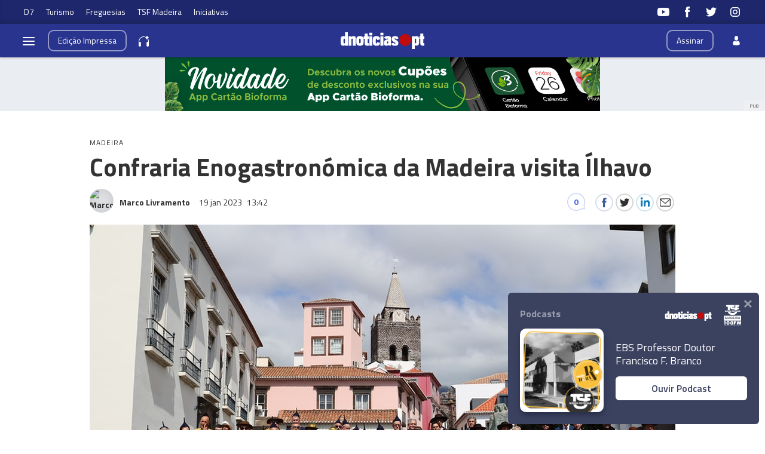

--- FILE ---
content_type: text/html
request_url: https://www.dnoticias.pt/2023/1/19/344940-confraria-enogastronomica-da-madeira-visita-ilhavo/
body_size: 31804
content:

<!-- 1674135811 -->
<!DOCTYPE html>
<html lang="pt">
    <head>
        <title>Confraria Enogastronómica da Madeira visita Ílhavo &#8212; DNOTICIAS.PT</title>
        <meta charset="UTF-8">
        <meta name="viewport" content="width=device-width, user-scalable=no">
        <meta http-equiv="X-UA-Compatible" content="ie=edge">
        

    
    
    <meta itemprop="name" content="Confraria Enogastronómica da Madeira visita Ílhavo"> <!-- Título -->
    <meta name="description" content="A
Confraria Enogastronómica da Madeira marca presença, no próximo sábado, no XXVI&amp;nbsp;Capítulo da Confraria
Gastronómica do Bacalhau, um evento que se realiza Ílhavo, tida como a capital portuguesa do bacalhau."> <!-- Subtítulo ou Entrada ou 1º Paragrafo -->
    
    
    
    <meta name="keywords" content="Confraria Enogastronómica da Madeira" data-model="tag" data-taxonomy="Geral"> <!-- Tags -->
    <meta name="news_keywords" content="Confraria Enogastronómica da Madeira"> <!-- Tags -->
    
    
    <meta name="keywords" content="Ílhavo" data-model="tag" data-taxonomy="Geral"> <!-- Tags -->
    <meta name="news_keywords" content="Ílhavo"> <!-- Tags -->
    

    <link rel="canonical" href="https://www.dnoticias.pt/2023/1/19/344940-confraria-enogastronomica-da-madeira-visita-ilhavo/"/> <!-- URL Absoluto -->

    
    <meta name="author" content="Marco Livramento" /> <!-- Autor -->
    


<!-- FAVICON -->


<link rel="apple-touch-icon" sizes="180x180" href="https://static-storage.dnoticias.pt/www-assets.dnoticias.pt/apple-icon-180x180.png">







<link rel="icon" type="image/png" sizes="16x16" href="https://static-storage.dnoticias.pt/www-assets.dnoticias.pt/favicon-16x16.png">


<meta name="apple-mobile-web-app-title" content="DNOTICIAS.PT">
<meta name="application-name" content="DNOTICIAS.PT">





<meta name="msapplication-TileColor" content="#28348E">
<meta name="theme-color" content="#28348E">


        

<meta property="fb:app_id" content="517730492170546" />

    
    <meta property="og:url" content="https://www.dnoticias.pt/2023/1/19/344940-confraria-enogastronomica-da-madeira-visita-ilhavo/" /> <!-- URL Absoluto -->
    <meta property="og:title" content="Confraria Enogastronómica da Madeira visita Ílhavo" /> <!-- Título -->
    <meta property="og:description" content="A
Confraria Enogastronómica da Madeira marca presença, no próximo sábado, no XXVI&amp;nbsp;Capítulo da Confraria
Gastronómica do Bacalhau, um evento que se realiza Ílhavo, tida como a capital portuguesa do bacalhau." /> <!-- Subtítulo ou Entrada ou 1º Paragrafo -->

    
    
    

    
        
        
        
        
    

    

    

    <meta property="og:image" content="https://static-storage.dnoticias.pt/www-assets.dnoticias.pt/images/configuration/fb-9/logo244531233_1511621335868776_4742838307293441596_n_3.jpg" /> <!-- IMAGE LG -->
    <meta property="og:image:width" content="1200" />
    <meta property="og:image:height" content="628" />
    <meta property="og:type" content="article" />

<meta property="og:image:type" content="image/jpeg" />
<meta property="og:site_name" content="DNOTICIAS.PT" />

        

    
    <meta name="twitter:url" content="https://www.dnoticias.pt/2023/1/19/344940-confraria-enogastronomica-da-madeira-visita-ilhavo/" /><!-- URL Absoluto -->
    <meta name="twitter:title" content="Confraria Enogastronómica da Madeira visita Ílhavo" /><!-- Título -->
    <meta name="twitter:description" content="A
Confraria Enogastronómica da Madeira marca presença, no próximo sábado, no XXVI&amp;nbsp;Capítulo da Confraria
Gastronómica do Bacalhau, um evento que se realiza Ílhavo, tida como a capital portuguesa do bacalhau." /><!-- Subtítulo ou Entrada ou 1º Paragrafo -->
    <meta name="twitter:image" content="https://static-storage.dnoticias.pt/www-assets.dnoticias.pt/images/configuration/LG/logo244531233_1511621335868776_4742838307293441596_n_3.jpg" /><!-- IMAGE LG -->

<meta name="twitter:card" content="summary_large_image" />
<meta name="twitter:site" content="@dnoticiaspt" />
<meta name="twitter:creator" content="@dnoticiaspt" />

        <!-- Google Analytics -->
        <script>
          
(function (i, s, o, g, r, a, m) {
  i["GoogleAnalyticsObject"] = r;
  (i[r] =
    i[r] ||
    function () {
      (i[r].q = i[r].q || []).push(arguments);
    }),
    (i[r].l = 1 * new Date());
  (a = s.createElement(o)), (m = s.getElementsByTagName(o)[0]);
  a.async = 1;
  a.src = g;
  m.parentNode.insertBefore(a, m);
})(
  window,
  document,
  "script",
  "https://www.google-analytics.com/analytics.js",
  "ga"
);

ga("create", "UA-16763309-1", "auto");
ga("send", "pageview");


        </script>
        <!-- End Google Analytics -->

        <link href="https://fonts.googleapis.com/css2?family=Titillium+Web:wght@200;300;400;600;700&display=swap" rel="stylesheet">

        

        
  
  

<link rel="stylesheet" href="https://cdnjs.cloudflare.com/ajax/libs/jquery-modal/0.9.1/jquery.modal.min.css">

<link rel="stylesheet" href="https://static-storage.dnoticias.pt/www-assets.dnoticias.pt/frontoffice/css/reset.css">
<link rel="stylesheet" href="https://cdnjs.cloudflare.com/ajax/libs/animate.css/4.1.1/animate.min.css"/>
<link rel="stylesheet" href="https://static-storage.dnoticias.pt/www-assets.dnoticias.pt/frontoffice/css/general.css">

    

    

    

    

    

    

    

    

    

    

    

    <link rel="stylesheet" href="https://cdn.knightlab.com/libs/juxtapose/latest/css/juxtapose.css">

    

    

    

    

    

<link rel="stylesheet" href="https://static-storage.dnoticias.pt/www-assets.dnoticias.pt/frontoffice/css/photoswipe.css">
<link rel="stylesheet" href="https://static-storage.dnoticias.pt/www-assets.dnoticias.pt/frontoffice/css/default-skin/default-skin.css">

  
  <link rel="stylesheet" href="https://static-storage.dnoticias.pt/www-assets.dnoticias.pt/frontoffice/css/article.css">
  


        <link rel="stylesheet" type="text/css" href="//cdn.jsdelivr.net/npm/slick-carousel@1.8.1/slick/slick.css"/>
        <link rel="stylesheet" href="https://static-storage.dnoticias.pt/www-assets.dnoticias.pt/frontoffice/css/home.css">
        <link rel="stylesheet" href="https://static-storage.dnoticias.pt/www-assets.dnoticias.pt/frontoffice/css/sites.css">
        <link rel="stylesheet" href="https://static-storage.dnoticias.pt/www-assets.dnoticias.pt/frontoffice/css/paywall.css">

        
        <link rel="stylesheet" href="https://static-storage.dnoticias.pt/www-assets.dnoticias.pt/css/generated_style_term.css" />

        <script type="text/javascript" src="https://static-storage.dnoticias.pt/www-assets.dnoticias.pt/frontoffice/js/quantcast.js" async></script>

        <script async src="//pagead2.googlesyndication.com/pagead/js/adsbygoogle.js"></script>
    </head>
    <body class="theme-dnoticiaspt custom-normal" data-type="article" data-variation="normal">

      <svg width="0" height="0" style="display: none;">
  <symbol id="ico-user" viewBox="0 0 10 14"><path d="M10,12C10,9.1,9.6,8,7.3,7.4C6.6,7.9,5.8,8.2,5,8.2c-0.8,0-1.6-0.3-2.3-0.7C0.4,8,0.1,9.1,0,11.9
c0,0.3,0,0.3,0,0.2c0,0.1,0,0.2,0,0.3c0,0,0.7,1.5,5,1.5c4.3,0,5-1.5,5-1.5c0-0.1,0-0.2,0-0.3C10,12.2,10,12.2,10,12z"/><ellipse class="st0" cx="5" cy="3.4" rx="2.6" ry="3.4"/></symbol>
  <symbol id="ico-user-round" viewBox="0 0 100 100"><circle cx="50" cy="31.5" r="22.5"/><path d="M69.9 56.9c-1.7-.5-3.5-.2-5 .8C60.6 60.4 55.5 62 50 62s-10.6-1.6-14.9-4.4c-1.5-1-3.3-1.3-5-.8-7.5 2.2-13.6 7-17 13.2-1.1 2.1-.9 4.6.5 6.5C21.8 87.7 35.1 95 50 95s28.2-7.3 36.4-18.5c1.4-1.9 1.6-4.4.5-6.5-3.4-6.1-9.5-10.9-17-13.1z"/></symbol>
  <symbol id="ico-arrdown" viewBox="0 0 10 14"><path d="M5 10L0 5h10z"/></symbol>
  <symbol id="ico-arrup-line" viewBox="0 0 24 24"><path d="M12.0003 6.93872L20.0011 14.9399L18.5868 16.3541L12.0002 9.7671L5.41339 16.353L3.99927 14.9387L12.0003 6.93872Z"></symbol>
  <symbol id="ico-search" viewBox="0 0 14 14"><path d="M9.4,1.6c-2.1-2.1-5.6-2.1-7.7,0c-2.1,2.1-2.1,5.6,0,7.7c1.9,1.9,4.9,2.1,7,0.6c0,0.2,0.1,0.4,0.3,0.6l3.1,3.1
c0.5,0.5,1.2,0.5,1.6,0c0.5-0.5,0.5-1.2,0-1.6l-3.1-3.1c-0.2-0.2-0.4-0.3-0.6-0.3C11.5,6.5,11.3,3.5,9.4,1.6L9.4,1.6z M8.4,8.4
C6.8,10,4.2,10,2.6,8.4C1,6.8,1,4.2,2.6,2.6C4.2,1,6.8,1,8.4,2.6C10,4.2,10,6.8,8.4,8.4L8.4,8.4z M8.4,8.4"/></symbol>
  <symbol id="ico-instagram" viewBox="0 0 20 20"><path d="M13 2H7C4.2 2 2 4.2 2 7v6c0 2.8 2.2 5 5 5h6c2.8 0 5-2.2 5-5V7c0-2.8-2.2-5-5-5zm3.5 11c0 1.9-1.6 3.5-3.5 3.5H7c-1.9 0-3.5-1.6-3.5-3.5V7c0-1.9 1.6-3.5 3.5-3.5h6c1.9 0 3.5 1.6 3.5 3.5v6z"/><path d="M10 6c-2.2 0-4 1.8-4 4s1.8 4 4 4 4-1.8 4-4-1.8-4-4-4zm0 6.5c-1.4 0-2.5-1.1-2.5-2.5S8.6 7.5 10 7.5s2.5 1.1 2.5 2.5-1.1 2.5-2.5 2.5z"/><circle cx="14.3" cy="5.7" r=".5"/></symbol>
  <symbol id="ico-twitter" viewBox="0 0 20 20"><path d="M1 15.8c1.6 1.1 3.6 1.7 5.7 1.7 6.9 0 10.7-5.9 10.5-11.3.7-.5 1.3-1.2 1.8-2-.7.3-1.4.5-2.1.6.8-.5 1.3-1.2 1.6-2.1-.7.4-1.5.7-2.3.9-.7-.7-1.6-1.2-2.7-1.2-2.4 0-4.1 2.3-3.6 4.6-3.1 0-5.8-1.5-7.6-3.8-1 1.7-.5 3.9 1.1 5.1-.6 0-1.2-.2-1.7-.5 0 1.8 1.2 3.4 3 3.8-.5.1-1.1.2-1.7.1.5 1.5 1.8 2.6 3.4 2.6C4.9 15.5 3 16 1 15.8z"/></symbol>
  <symbol id="ico-youtube" viewBox="0 0 20 20"><path d="M19.5 5.2c-.2-.8-.9-1.5-1.8-1.8C16.2 3 10 3 10 3s-6.2 0-7.8.4c-.9.3-1.5 1-1.7 1.8C0 6.8 0 10 0 10s0 3.3.4 4.8c.2.8.9 1.5 1.8 1.8 1.5.4 7.8.4 7.8.4s6.2 0 7.8-.4c.9-.2 1.5-.8 1.8-1.8.4-1.6.4-4.8.4-4.8s-.1-3.3-.5-4.8zM8 12.9v-6l5.2 3-5.2 3z"/></symbol>
  <symbol id="ico-facebook" viewBox="0 0 20 20"><path d="M7.8 19h3.5V9.9h2.5l.3-3h-2.7V5.2c0-.7.1-1 .8-1h1.9V1h-2.4C9 1 7.8 2.2 7.8 4.5v2.4H5.9V10h1.8v9z"/></symbol>
  <symbol id="ico-whatsapp" viewBox="0 0 20 20"><path d="M16.4 3.6C14.7 1.9 12.4 1 10 1 5.1 1 1 5 1 9.9c0 1.6.4 3.1 1.2 4.5L1 19l4.8-1.2c1.3.7 2.8 1.1 4.3 1.1 4.9 0 9-4 9-8.9-.1-2.5-1-4.7-2.7-6.4zm-2 9.5c-.2.5-1.1 1-1.5 1.1-.4.1-.9.1-1.4-.1-.3-.1-.7-.2-1.3-.5-2.2-1-3.7-3.2-3.8-3.4-.1-.1-.9-1.2-.9-2.3s.6-1.6.8-1.9c.2-.2.4-.3.6-.3h.4c.1 0 .3-.1.5.4s.6 1.6.7 1.7c.1.1.1.2 0 .4s-.1.3-.2.4l-.4.4c-.1.1-.2.2-.1.5.1.2.6 1 1.2 1.5.9.8 1.6 1 1.8 1.1.2.1.4.1.5-.1.1-.1.6-.7.7-.9.1-.2.3-.2.5-.1s1.3.6 1.5.7c.2.1.4.2.4.3.2.1.2.6 0 1.1z" fill-rule="evenodd" clip-rule="evenodd"/></symbol>
  <symbol id="ico-messenger" viewBox="0 0 20 20"><path d="M10 1C5 1 1 4.7 1 9.3c0 2.6 1.3 5 3.4 6.5V19l3.1-1.7c.8.2 1.7.3 2.6.3 5 0 9-3.7 9-8.3C19 4.7 15 1 10 1zm.9 11.2L8.6 9.8l-4.5 2.4L9 7l2.3 2.4L15.8 7l-4.9 5.2z"/></symbol>
  <symbol id="ico-messenger" viewBox="0 0 20 20"><path d="M1 15.8c1.6 1.1 3.6 1.7 5.7 1.7 6.9 0 10.7-5.9 10.5-11.3.7-.5 1.3-1.2 1.8-2-.7.3-1.4.5-2.1.6.8-.5 1.3-1.2 1.6-2.1-.7.4-1.5.7-2.3.9-.7-.7-1.6-1.2-2.7-1.2-2.4 0-4.1 2.3-3.6 4.6-3.1 0-5.8-1.5-7.6-3.8-1 1.7-.5 3.9 1.1 5.1-.6 0-1.2-.2-1.7-.5 0 1.8 1.2 3.4 3 3.8-.5.1-1.1.2-1.7.1.5 1.5 1.8 2.6 3.4 2.6C4.9 15.5 3 16 1 15.8z"/></symbol>
  <symbol id="ico-linkedin" viewBox="0 0 20 20"><path d="M2.3 6h3.5v11.3H2.3z"/><path d="M4.1 4.5c1.1 0 2.1-.9 2.1-2.1C6.2 1.2 5.3.3 4.1.3 2.9.3 2 1.3 2 2.4c0 1.2.9 2.1 2.1 2.1z"/><path d="M11.5 11.4c0-1.6.7-2.5 2.1-2.5 1.3 0 1.9.9 1.9 2.5v6H19v-7.2c0-3-1.7-4.5-4.1-4.5-2.4 0-3.4 1.9-3.4 1.9V6H8.1v11.3h3.4v-5.9z"/></symbol>
  <symbol id="ico-email" viewBox="0 0 20 20"><path d="M18.1 2.5H1.9C.8 2.5 0 3.3 0 4.4v11.2c0 1 .8 1.9 1.9 1.9h16.2c1 0 1.9-.8 1.9-1.9V4.4c0-1.1-.8-1.9-1.9-1.9zm0 1.2h.2L10 11 1.6 3.8h.2l16.3-.1zm0 12.5H1.9c-.3 0-.6-.3-.6-.6V5.1l8.3 7.2c.1.1.3.2.4.2.1 0 .3-.1.4-.2l8.3-7.2v10.5c0 .4-.2.6-.6.6z"/></symbol>
  <symbol id="ico-video" viewBox="0 0 26 26"><path d="M21.69 11.72L9.91 4.18C9.56 3.97 9.13 4 8.8 4 7.49 4 7.5 5.03 7.5 5.29v15.42c0 .22-.01 1.29 1.3 1.29.33 0 .76.04 1.11-.18l11.78-7.55c.97-.58.8-1.28.8-1.28s.17-.68-.8-1.27zm0 0"/></symbol>
  <symbol id="ico-images" viewBox="0 0 26 26"><path d="M16 4H2v10h2V6h12z"/><path d="M20 8H6v10h2v-8h12z"/><path d="M10 12h14v10H10z"/></symbol>
  <symbol id="ico-pause" viewBox="0 0 26 26"><path d="M9.1 21.3h-2c-.6 0-1-.4-1-1V5c0-.6.4-1 1-1h2c.6 0 1 .4 1 1v15.3c0 .5-.5 1-1 1zM18.9 21.3h-2c-.6 0-1-.4-1-1V5c0-.6.4-1 1-1h2c.6 0 1 .4 1 1v15.3c0 .5-.4 1-1 1z"/></symbol>
  <symbol id="ico-share" viewBox="0 0 20 20"><path d="M16 14c-.8 0-1.5.3-2 .8l-8-4.3V10v-.5l8-4.3c.5.5 1.2.8 2 .8 1.7 0 3-1.3 3-3s-1.3-3-3-3-3 1.3-3 3v.5L5 7.8C4.5 7.3 3.8 7 3 7c-1.7 0-3 1.3-3 3s1.3 3 3 3c.8 0 1.5-.3 2-.8l8 4.3v.5c0 1.7 1.3 3 3 3s3-1.3 3-3-1.3-3-3-3z"/></symbol>
  <symbol id="ico-app-googleplay" viewBox="0 0 90 30"><path d="M85.5 30h-81C2 30 0 28 0 25.6V4.4C0 2 2 0 4.5 0h81.1C88 0 90 2 90 4.4v21.1c0 2.5-2 4.5-4.5 4.5zM4.5 1C2.6 1 1.1 2.6 1.1 4.4v21.1c0 1.9 1.5 3.4 3.4 3.4h81.1c1.9 0 3.4-1.5 3.4-3.4V4.4C89 2.5 87.5 1 85.6 1H4.5z"/><path d="M29.9 8.8h-.6c0-.1-.1-.3-.2-.7h-.9c-.1.4-.2.6-.2.7h-.6s.1-.4.4-1.2c.3-.7.4-1.2.4-1.2h.7c0 .1.1.5.4 1.2.5.7.6 1.1.6 1.2zM29 7.7c-.2-.6-.3-1-.3-1s-.1.4-.3 1h.6zM32.3 8.8h-.5c0-.1-.2-.3-.5-.8-.4-.5-.6-.9-.6-1.1v1.8h-.5V7.4 6.2h.6c0 .1.2.3.5.8s.5.8.6 1v-.7-1h.5v1.2c-.1.5-.1.9-.1 1.3zM35 7.5c0 .4-.1.7-.3.9-.2.3-.5.4-1 .4h-.8V7.5 6.3h.7c.4 0 .8.1 1 .3.3.3.4.6.4.9zm-.5 0c0-.2-.1-.4-.2-.6-.1-.2-.4-.2-.6-.2h-.2V8.4h.2c.3 0 .5-.1.6-.2.1-.2.2-.4.2-.7zM37.5 8.8H37c-.1-.4-.3-.7-.3-.8-.1-.1-.2-.2-.4-.2h-.2v1h-.5V7.5 6.3h.8c.6 0 .9.2.9.6 0 .3-.2.5-.5.6.1 0 .2.1.3.3.1.2.3.5.4 1zM36.8 7c0-.2-.2-.4-.5-.4H36v.8h.2c.4.1.6-.1.6-.4zM40.2 7.5c0 .4-.1.7-.4.9-.2.3-.5.4-.9.4-.3 0-.6-.1-.8-.3-.2-.2-.3-.5-.3-.9s.1-.7.4-.9c.2-.3.5-.4.9-.4.3 0 .6.1.8.3.2.3.3.5.3.9zm-.5.1c0-.3-.1-.5-.2-.6-.1-.2-.3-.2-.5-.2s-.3.1-.5.2c-.1.2-.2.4-.2.6 0 .3.1.5.2.6.1.2.3.2.5.2s.3-.1.5-.2c.1-.2.2-.4.2-.6zM41.3 8.8h-.5V7.5 6.3h.5v1.2c-.1.5-.1.9 0 1.3zM44 7.5c0 .4-.1.7-.3.9-.2.3-.5.4-1 .4h-.8V7.5 6.3h.7c.4 0 .8.1 1 .3.3.3.4.6.4.9zm-.5 0c0-.2-.1-.4-.2-.6-.1-.2-.4-.2-.6-.2h-.2V8.4h.2c.3 0 .5-.1.6-.2.1-.2.2-.4.2-.7zM47.6 8.8H47c0-.1-.1-.3-.2-.7h-.9c-.1.4-.2.6-.2.7h-.6s.1-.4.4-1.2c.3-.7.4-1.2.4-1.2h.7c0 .1.1.5.4 1.2.4.7.6 1.1.6 1.2zm-.9-1.1c-.2-.6-.3-1-.3-1s-.1.4-.3 1h.6zM49.7 7c0 .3-.1.5-.3.7-.2.1-.5.2-.8.2h-.1v.9H48V7.5 6.3H48.9c.2 0 .4.1.6.2.2.1.2.3.2.5zm-.4.1c0-.3-.2-.4-.5-.4h-.3v.8h.1c.4 0 .7-.1.7-.4zM52 7c0 .3-.1.5-.3.7-.2.1-.5.2-.8.2h-.1v.9h-.5V7.5 6.3H51.2c.2 0 .4.1.6.2.1.1.2.3.2.5zm-.5.1c0-.3-.2-.4-.5-.4h-.3v.8h.1c.5 0 .7-.1.7-.4zM55.6 7.5c0 .4-.1.7-.4.9-.2.3-.5.4-.9.4-.3 0-.6-.1-.8-.3-.2-.2-.3-.5-.3-.9s.1-.7.4-.9c.2-.3.5-.4.9-.4.3 0 .6.1.8.3.2.3.3.5.3.9zm-.5.1c0-.3-.1-.5-.2-.6-.1-.2-.3-.2-.5-.2s-.3.1-.5.2c-.1.2-.2.4-.2.6 0 .3.1.5.2.6.1.2.3.2.5.2s.3-.1.5-.2c.2-.2.2-.4.2-.6zM58.2 8.8h-.5c0-.1-.2-.3-.5-.8-.4-.5-.6-.9-.6-1.1v1.8h-.5V7.4 6.2h.6c0 .1.2.3.5.8s.5.8.6 1v-.7-1h.5v1.2c-.2.5-.1.9-.1 1.3z"/><path d="M36.1 16.5c0 1.2-.4 2.2-1.1 2.9-.8.8-1.9 1.3-3.2 1.3-1.2 0-2.3-.4-3.2-1.3-.9-.9-1.3-1.9-1.3-3.2s.4-2.3 1.3-3.2c.9-.9 1.9-1.3 3.2-1.3.6 0 1.2.1 1.8.4.6.2 1 .6 1.4 1l-.8.8c-.6-.7-1.4-1-2.4-1-.9 0-1.7.3-2.4 1-.7.6-1 1.5-1 2.5s.3 1.8 1 2.5c.7.6 1.5 1 2.4 1 1 0 1.8-.3 2.4-1 .4-.4.7-1 .7-1.7h-3.1v-1H36c.1-.1.1.1.1.3zM37.4 15.3c.6-.6 1.3-.9 2.2-.9.9 0 1.6.3 2.2.9.6.6.9 1.3.9 2.2s-.3 1.6-.9 2.2c-.6.6-1.3.9-2.2.9-.9 0-1.6-.3-2.2-.9-.6-.6-.9-1.3-.9-2.2s.4-1.6.9-2.2zm.9 3.8c.4.4.8.6 1.4.6.5 0 1-.2 1.4-.6.4-.4.6-.9.6-1.5s-.2-1.2-.6-1.5c-.4-.4-.8-.6-1.4-.6-.5 0-1 .2-1.4.6-.4.4-.6.9-.6 1.5s.2 1.1.6 1.5zM43.9 15.3c.6-.6 1.3-.9 2.2-.9.9 0 1.6.3 2.2.9.6.6.9 1.3.9 2.2s-.3 1.6-.9 2.2c-.6.6-1.3.9-2.2.9-.9 0-1.6-.3-2.2-.9-.6-.6-.9-1.3-.9-2.2s.3-1.6.9-2.2zm.8 3.8c.4.4.8.6 1.4.6.5 0 1-.2 1.4-.6.4-.4.6-.9.6-1.5s-.2-1.2-.6-1.5c-.4-.4-.8-.6-1.4-.6-.5 0-1 .2-1.4.6-.4.4-.6.9-.6 1.5.1.6.3 1.1.6 1.5zM52.4 23.2c-.7 0-1.3-.2-1.7-.5-.4-.3-.8-.7-1-1.2l1-.4c.1.3.3.6.6.8.3.2.6.3 1 .3.6 0 1.1-.2 1.4-.5.4-.4.5-.9.5-1.5v-.6c-.2.3-.5.5-.8.7-.4.2-.8.3-1.2.3-.8 0-1.4-.3-2-.9-.6-.6-.8-1.3-.8-2.2 0-.9.3-1.6.8-2.2.6-.6 1.2-.9 2-.9.4 0 .8.1 1.2.3.4.2.6.4.8.7v-.8h1.1v5.6c0 1-.3 1.8-.9 2.3-.4.5-1.1.7-2 .7zm.1-3.6c.5 0 1-.2 1.3-.6.4-.4.5-.9.5-1.5s-.2-1.2-.5-1.5c-.4-.4-.8-.6-1.3-.6s-1 .2-1.3.6c-.4.4-.6.9-.6 1.5s.2 1.2.6 1.5c.3.5.8.6 1.3.6zM57.6 20.5h-1.1v-8.6h1.1v8.6zM61.3 20.7c-.9 0-1.6-.3-2.2-.9-.6-.6-.8-1.3-.8-2.2 0-.9.3-1.6.8-2.2.5-.6 1.2-.9 2.1-.9.9 0 1.6.3 2.1.9.5.6.8 1.3.8 2.3v.2h-4.7c0 .6.2 1.1.6 1.4.4.3.8.5 1.3.5.8 0 1.3-.3 1.6-1l1 .4c-.2.5-.5.8-1 1.1-.4.2-1 .4-1.6.4zm1.6-3.9c0-.3-.2-.7-.5-1-.3-.3-.7-.5-1.3-.5-.4 0-.8.1-1.1.4-.3.3-.5.6-.6 1h3.5zM68.4 20.5h-1.1v-8.6h2.9c.7 0 1.4.2 1.9.7.5.5.8 1.1.8 1.8s-.3 1.3-.8 1.8-1.1.8-1.8.8h-1.8v3.5zm0-4.6h1.9c.5 0 .8-.2 1.1-.5s.4-.7.4-1c0-.4-.1-.7-.4-1-.3-.3-.7-.5-1.1-.5h-1.9v3zM74.8 20.5h-1.1v-8.6h1.1v8.6zM77.7 20.7c-.6 0-1.2-.2-1.6-.5-.4-.4-.6-.8-.6-1.4 0-.6.2-1.1.7-1.5.5-.4 1.1-.5 1.8-.5s1.2.1 1.6.4V17c0-.4-.1-.8-.4-1-.3-.3-.7-.4-1.1-.4-.3 0-.6.1-.9.2-.3.2-.4.4-.5.6l-1-.4c.1-.4.4-.7.8-1 .4-.3.9-.5 1.6-.5.8 0 1.4.2 1.9.7.5.4.7 1.1.7 1.9v3.6h-1.1v-.8c-.4.4-1.1.8-1.9.8zm.1-1.1c.5 0 .9-.2 1.2-.5.4-.3.6-.7.6-1.2-.3-.3-.8-.4-1.4-.4-.5 0-.9.1-1.2.3-.3.2-.4.5-.4.8 0 .3.1.5.4.7.2.3.5.3.8.3zM83.1 23.1H82l1.4-3-2.4-5.5h1.2l1.8 4.2 1.7-4.2h1.2l-3.8 8.5z"/><path d="M6.7 16V7.8c0-.3.1-.6.3-.9.1-.1.2-.1.3 0 1.9 1.9 3.7 3.8 5.6 5.7 1.2 1.2 2.4 2.4 3.6 3.7.1.1.1.2 0 .3-3 2.9-5.9 5.9-8.9 8.8-.2.2-.3.2-.5 0-.3-.2-.4-.6-.4-1v-4.9V16zM7.7 6.6c.2 0 .4.1.5.1 3.8 2.1 7.6 4.2 11.3 6.3.2.1.2.2 0 .3L17 15.8c-.1.1-.1.1-.3 0-3-3.1-6-6.1-9-9.2.1.1.1 0 0 0zM8.6 25.2c2.7-2.8 5.5-5.5 8.2-8.3.2-.2.2-.1.4 0l2.1 2.1c.1.1.1.2 0 .3-3.5 1.9-7 3.8-10.6 5.8l-.1.1zM24.3 16.1c0 .3-.2.5-.4.7-.2.1-.3.2-.5.3-1.1.6-2.1 1.2-3.2 1.8-.1.1-.2.1-.3 0l-2.3-2.3c-.1-.1-.1-.2 0-.3.9-.9 1.8-1.8 2.7-2.6.1-.1.2-.1.3 0 1.1.6 2.1 1.2 3.2 1.8.2 0 .4.2.5.6z"/></symbol>
  <symbol id="ico-app-appstore" viewBox="0 0 84 30"><path d="M11.5 7.8H13c.1 0 .2-.1.2-.2s-.1-.2-.2-.2h-1.6c-.1 0-.2.1-.2.2.1.2.2.2.3.2zm.7 13.9c-.4 0-.8.4-.8.8 0 .5.4.8.8.8.5 0 .8-.4.8-.8.1-.5-.3-.8-.8-.8zm-4-.7h8V9.1h-8V21zm25.7-3.9c-.4 0-.7.1-1 .4-.3.3-.5.6-.6 1 0 .2-.1.3-.1.5v1.2c0 .5.2.9.5 1.3.3.3.7.5 1.2.5.6 0 1-.2 1.4-.7.3-.4.5-1 .5-1.8 0-.7-.2-1.2-.5-1.7-.4-.5-.8-.7-1.4-.7zM62 17c-.6 0-1.1.3-1.4.8-.3.5-.4 1-.4 1.7 0 .6.1 1.2.4 1.6.3.6.8.8 1.4.8.6 0 1-.3 1.4-.8.3-.5.4-1 .4-1.7s-.1-1.2-.4-1.6c-.3-.6-.8-.8-1.4-.8zm-20.4.1c-.4 0-.7.1-1 .4-.3.3-.5.6-.6 1 0 .2-.1.3-.1.5v1.2c0 .5.2.9.5 1.3.3.3.7.5 1.2.5.6 0 1-.2 1.4-.7.3-.4.5-1 .5-1.8 0-.7-.2-1.2-.5-1.7-.4-.5-.9-.7-1.4-.7zm-16-2.5c-.1.4-.3 1-.5 1.8l-.8 2.5h2.6l-.8-2.5c-.1-.3-.2-.9-.5-1.8zm48.1 2.3c-.5 0-.9.2-1.2.6-.3.3-.4.7-.5 1.2h3.2c0-.5-.1-.9-.3-1.2-.2-.4-.6-.6-1.2-.6zM32.4 10v-.7c-.6 0-1.2.1-1.2.7 0 .4.2.5.5.5.4 0 .6-.2.7-.5zM24 7.8c-.1-.3-.2-.6-.2-.9-.1.3-.2.6-.2.9L23.1 9h1.3L24 7.8zm51.2-.4c1.2 0 1.5 1 1.5 1.7v.4h-2.4c0 .6.5.9 1.1.9.4 0 .7-.1 1-.2l.1.6c-.3.1-.7.2-1.2.2-1.2 0-1.8-.7-1.8-1.8-.1-.9.5-1.8 1.7-1.8zm-14.4.1V8c.2-.3.5-.6 1.1-.6.6 0 1.3.4 1.3 1.5V11h-.9V9c0-.5-.2-.9-.7-.9-.4 0-.6.3-.7.5V11H60V8.5 7.4h.8zm-9.4-.1c1.2 0 1.5 1 1.5 1.7v.4h-2.4c0 .6.5.9 1.1.9.4 0 .7-.1 1-.2l.1.6c-.3.1-.7.2-1.2.2-1.2 0-1.8-.7-1.8-1.8-.1-.9.5-1.8 1.7-1.8zm-3.7-1.6h.9V11h-.9V5.8zM40.5 8c-.4 0-.7.1-1 .3l-.2-.6c.3-.2.7-.3 1.3-.3 1.1 0 1.5.7 1.5 1.5v1.3c0 .3 0 .6.1.9h-.8l-.1-.4c-.2.3-.6.5-1.1.5-.7 0-1.1-.5-1.1-1.1 0-.9.8-1.4 2.1-1.4 0-.3-.1-.7-.7-.7zm-5.3-2c.3 0 .5.2.5.5s-.2.5-.5.5-.5-.2-.5-.5.2-.5.5-.5zm.4 1.5v3.6h-.9V7.5h.9zM23.2 6.1h1.2l1.6 5h-1l-.4-1.4H23l-.4 1.4h-.9l1.5-5zm-6 16.5c0 .9-.7 1.6-1.6 1.6H8.9c-.9 0-1.6-.7-1.6-1.6V7.4c0-.9.7-1.6 1.6-1.6h6.8c.9 0 1.6.7 1.6 1.6v15.2zm10.9.3l-.9-2.8h-3.1l-.9 2.8h-1.6l3.1-9.7h1.9l3.1 9.7h-1.6zm.3-11.8h-.9l-1.3-3.6h1l.6 1.8c.1.3.2.6.2.9.1-.3.1-.6.2-.9l.6-1.8h.9l-1.3 3.6zm1.9-1c0-.9.8-1.4 2.1-1.4 0-.2-.1-.6-.7-.6-.4 0-.7.1-1 .3l-.2-.6c.3-.2.7-.3 1.3-.3 1.1 0 1.5.7 1.5 1.5v1.3c0 .3 0 .6.1.9h-.8l-.1-.4c-.2.3-.6.5-1.1.5-.7-.2-1.1-.7-1.1-1.2zm6 12.1c-.6.6-1.3.9-2.1.9-.9 0-1.6-.3-2-1v3.7h-1.5v-7.5c0-.7 0-1.5-.1-2.3H32l.1 1.1c.5-.8 1.3-1.2 2.3-1.2.8 0 1.5.3 2 1 .5.6.8 1.5.8 2.6.1 1-.2 2-.9 2.7zm1.6-11.1H37V5.8h.9v5.3zM44 22.2c-.6.6-1.3.9-2.1.9-.9 0-1.6-.3-2-1v3.7h-1.5v-7.5c0-.7 0-1.5-.1-2.3h1.4l.1 1.1c.5-.8 1.3-1.2 2.3-1.2.8 0 1.5.3 2 1 .5.6.8 1.5.8 2.6 0 1-.3 2-.9 2.7zm1-11.1c-.5 0-.9-.2-1.1-.6v.5h-.8V5.8h.9V8c.2-.3.6-.6 1.1-.6.9 0 1.5.7 1.5 1.8 0 1.3-.8 1.9-1.6 1.9zm7.8 11.1c-.6.6-1.5.8-2.6.8-1 0-1.9-.2-2.5-.6l.4-1.3c.7.4 1.4.6 2.2.6.6 0 1-.1 1.4-.4.3-.3.5-.6.5-1.1 0-.4-.1-.7-.4-1-.3-.3-.7-.5-1.3-.7-1.7-.6-2.5-1.6-2.5-2.8 0-.8.3-1.4.9-2 .6-.5 1.4-.8 2.4-.8.9 0 1.6.2 2.2.5l-.4 1.3c-.5-.3-1.2-.4-1.8-.4-.5 0-1 .1-1.3.4-.3.2-.4.5-.4.9s.1.7.4.9c.3.2.7.5 1.4.7.8.3 1.4.7 1.8 1.2.4.4.6 1 .6 1.7-.2.9-.5 1.6-1 2.1zm5.4-5.1h-1.7v3.4c0 .9.3 1.3.9 1.3.3 0 .5 0 .7-.1v1.2c-.3.1-.7.2-1.2.2-.6 0-1.1-.2-1.4-.6-.3-.4-.5-1-.5-1.9v-3.5h-1V16h1v-1.3l1.5-.5V16h1.7v1.1zm-.9-6c-1 0-1.8-.7-1.8-1.8 0-1.2.8-1.9 1.8-1.9 1.1 0 1.8.8 1.8 1.8.1 1.4-.9 1.9-1.8 1.9zM64.5 22c-.6.7-1.5 1.1-2.5 1.1s-1.8-.3-2.4-1c-.6-.7-.9-1.5-.9-2.6s.3-2 .9-2.7c.6-.7 1.5-1 2.5-1s1.8.3 2.5 1c.6.7.9 1.5.9 2.5-.1 1.2-.4 2-1 2.7zm1.6-14.5h.5v-.7l.9-.3v.9h.9v.7h-.9v1.6c0 .4.1.7.5.7h.4v.7c-.1.1-.4.1-.7.1-.3 0-.6-.1-.8-.3-.2-.2-.3-.5-.3-1V8.2h-.5v-.7zm4 9.8h-.5c-.5 0-1 .2-1.3.6-.3.4-.4.8-.4 1.4V23h-1.5v-4.8V16h1.3l.1 1.3c.2-.5.4-.8.8-1.1.3-.3.7-.4 1.1-.4h.4v1.5zm.2-8.4v2.2h-.9V5.8h.9V8c.1-.2.3-.3.4-.4.2-.1.4-.2.6-.2.6 0 1.2.4 1.2 1.6v2.1h-.9V9c0-.5-.2-.9-.7-.9-.4 0-.6.2-.7.5.1.1.1.2.1.3zm6.4 10.9H72c0 .7.2 1.2.7 1.6.4.3.9.5 1.5.5.7 0 1.3-.1 1.9-.3l.2 1.1c-.7.3-1.4.4-2.3.4-1.1 0-1.9-.3-2.5-1-.6-.6-.9-1.5-.9-2.6s.3-1.9.9-2.6c.6-.7 1.4-1.1 2.4-1.1s1.8.4 2.3 1.1c.4.6.6 1.3.6 2.2-.1.3-.1.5-.1.7zM44.8 8.1c-.4 0-.7.3-.8.7v1c.1.4.4.6.8.6.6 0 .9-.4.9-1.2 0-.6-.3-1.1-.9-1.1zm6.5-.1c-.6 0-.8.5-.8.9h1.6c0-.3-.2-.9-.8-.9zm6.1.1c-.6 0-.9.6-.9 1.2 0 .7.3 1.2.9 1.2.5 0 .9-.5.9-1.2-.1-.6-.3-1.2-.9-1.2zM40 10c0 .4.2.5.5.5.4 0 .6-.2.7-.5v-.7c-.6 0-1.2.1-1.2.7zm35.1-2c-.6 0-.8.5-.8.9h1.6c0-.3-.2-.9-.8-.9z"/><path d="M80 30H4c-2.2 0-4-1.8-4-4V4c0-2.2 1.8-4 4-4h76c2.2 0 4 1.8 4 4v22c0 2.2-1.8 4-4 4zM4 1C2.4 1 1 2.4 1 4v22c0 1.6 1.3 3 3 3h76c1.6 0 3-1.3 3-3V4c0-1.7-1.3-3-3-3H4z"/></symbol>
  <symbol id="ico-quotes" viewBox="0 0 71 43.2"><path d="M16.5 10.3c-.6 0-1.2 0-1.7.1 1.3-5.8 8-10.4 8-10.4C6 3.5-.3 16.6 0 26.1v.6c0 9.1 7.4 16.5 16.5 16.5S33 35.8 33 26.7c-.1-9-7.4-16.4-16.5-16.4zM54.5 10.3c-.6 0-1.2 0-1.7.1 1.3-5.8 8-10.4 8-10.4-16.8 3.5-23 16.6-22.7 26.1v.6c0 9.1 7.4 16.5 16.5 16.5s16.5-7.4 16.5-16.5c-.1-9-7.5-16.4-16.6-16.4z"/></symbol>
</svg>


      <div class="header--pub">
	<div class="pub pub--billboard pub--bg_grey">
		<div id="ad-billboard"  class="pub--wrapper">
		</div>
	</div>
</div>

      
  
  
  
  
  

  <!-- HEADER -->
  


  
  
<!-- ESI PREVENT COMMENT -->



  <!-- Aside Menu -->
  
  
  
  
  
  

  <!-- Header Menus -->
  
  

  <header id="header-dnoticiaspt" class="header--main header--main_sm">
    <nav class="header--nav_top nav-hide-mobile">
        <div class="nav-wrapper-center">
            <ul class="nav-menu-items">
              
              <li><a target="_blank" href="https://d7.dnoticias.pt" class="menu-item-d7">D7</a></li>
              
              <li><a href="https://www.dnoticias.pt/tag/geral/turismo/" class="menu-item-turismo">Turismo</a></li>
              
              <li><a target="_blank" href="https://freguesias.dnoticias.pt/" class="menu-item-freguesias">Freguesias</a></li>
              
              <li><a target="_blank" href="http://www.tsfmadeira.pt/" class="menu-item-tsf-madeira">TSF Madeira</a></li>
              
              <li><a target="_blank" href="https://iniciativas.dnoticias.pt/" class="menu-item-iniciativas-96">Iniciativas</a></li>
              
            </ul>
            <ul class="nav-menu-items flex-align-end">
              
                <li>
                  <a target="_blank" href="https://www.youtube.com/user/dnmadeira" class="menu-item">
                    <svg class="ico-social" width="20" height="20">
                      <use xlink:href="#ico-youtube" x="0" y="0" />
                    </svg>
                  </a>
                </li>
              
                <li>
                  <a target="_blank" href="https://www.facebook.com/dnoticiaspt/" class="menu-item">
                    <svg class="ico-social" width="20" height="20">
                      <use xlink:href="#ico-facebook" x="0" y="0" />
                    </svg>
                  </a>
                </li>
              
                <li>
                  <a target="_blank" href="https://twitter.com/dnoticiaspt" class="menu-item">
                    <svg class="ico-social" width="20" height="20">
                      <use xlink:href="#ico-twitter" x="0" y="0" />
                    </svg>
                  </a>
                </li>
              
                <li>
                  <a target="_blank" href="https://www.instagram.com/dnoticiaspt/" class="menu-item">
                    <svg class="ico-social" width="20" height="20">
                      <use xlink:href="#ico-instagram" x="0" y="0" />
                    </svg>
                  </a>
                </li>
              
            </ul>
        </div>
    </nav>
    <nav class="header--nav_main">
        <div class="nav-wrapper-center">
            <ul class="nav-menu-items">
                <li class="nav-menu-items_menu">
                  <a href="javascript:;" class="nav-sitemap panel-btn" data-panel="nav--sitemap">
                    <span class="nav-menu-btn">
                      <span>Menu</span>
                    </span>
                  </a>
                </li>
                <li class="nav-menu-items_action">
                    <a href="https://assinaturas.dnoticias.pt" class="nav-subscribe-btn" target="_blank">Assinar</a>
                </li>
                <li class="nav-menu-items_edition">
                    <a href="https://edicao.dnoticias.pt" class="nav-edition-btn" target="_blank">Edição
                        <span>Impressa</span></a>
                </li>
            </ul>
            <h1 class="nav-brand nav-brand-dnoticias"><a href="/"><img
                        src="https://static-storage.dnoticias.pt/www-assets.dnoticias.pt/frontoffice/imgs/dnoticiaspt-logo-text-w.svg"></a>
            </h1>
            <ul class="nav-menu-items flex-align-end">
                <li class="nav-user-wrapper">
                    <!-- Before Login -->
                    <a id="menu-user-login" href="#" class="nav-user-btn user-login-btn" style="display: none;">
                        <svg class="ico-user" width="10" height="14">
                            <use xlink:href="#ico-user" x="0" y="0" />
                        </svg>
                        <span class="nav-user-txt"></span>
                    </a>
                    <!-- User logged -->
                    <a href="#" class="nav-user-btn nav-user_logged" style="display: none;">
                        <span class="nav-user-acronym"></span>
                    </a>
                </li>
            </ul>
        </div>
    </nav>
  </header>

  <div class="panel-slide_bg" style="visibility: hidden;"></div>
  <nav class="panel-slide from-left panel-slide_sm" id="nav--sitemap" style="visibility: hidden;">
    <div class="panel-slide_wrapper">
      <a href="" class="panel-slide_link has-icon user-login-btn">
        <svg width="10" height="14"><use xlink:href="#ico-user" x="0" y="0"></use></svg> <span>Iniciar Sessão</span>
      </a>
      
      <div class="panel-slide_expand panel-slide_user has-icon nav-user-menu" style="display: none;">
        <span class="nav-user-acronym"></span>
        <h3 class="nav-user-txt"></h3>
      </div>
      <div class="panel-slide_expandlist nav-user-menu" style="display: none;">
        <ul>
          <li><a id="menu-user-profile" href="">O meu perfil</a></li>              
          <li><a id="menu-user-subscriptions" href="">As minhas subscrições</a></li>
          <li id="menu-user-historical" class="nav-menu-separator"></li>
          <li>
            <form id="menu-user-post-logout" method="POST">
              <a id="menu-user-logout" href="#" class="btn-logout">Terminar Sessão</a>
            </form>
          </li>
        </ul>
      </div>
      
      <a href="javascript:;" class="panel-slide_pesquisa panel-slide_link has-icon open-md-search"><svg><use xlink:href="#ico-search"></use></svg> <span>Pesquisar</span></a>

      <a href="https://edicao.dnoticias.pt" class="panel-slide_edimpressa panel-slide_link">
        <h3>Edição Impressa</h3>
        <span id="edition-menu">
          <img height="146" id="" src="">
        </span>
      </a>

      
      <div class="panel-slide_expand panel-slide_main">
        <h3>Actualidade</h3>
      </div>
      <div class="panel-slide_expandlist">
        <ul>
          
          <li><a href="https://www.dnoticias.pt/categoria/principais/madeira/">Madeira</a></li>
          
          <li><a href="https://www.dnoticias.pt/categoria/principais/pais/">País</a></li>
          
          <li><a href="https://www.dnoticias.pt/categoria/principais/mundo/">Mundo</a></li>
          
          <li><a href="https://www.dnoticias.pt/categoria/principais/desporto/">Desporto</a></li>
          
          <li><a href="https://www.dnoticias.pt/categoria/principais/5-sentidos/">5 Sentidos</a></li>
          
          <li><a href="https://www.dnoticias.pt/categoria/principais/casos-do-dia/">Casos do dia</a></li>
          
          <li><a href="https://www.dnoticias.pt/tag/listagem/opiniao-10590/">Opinião</a></li>
          
          
            
            <li><a href="https://www.dnoticias.pt/tag/listagem/necrologia/">Necrologia</a></li>
            
            <li><a href="https://www.dnoticias.pt/tag/listagem/flagrante/">Flagrante</a></li>
            
            <li><a href="https://www.dnoticias.pt/tag/listagem/d-mais/">Artigos D+</a></li>
            
            <li><a href="https://www.dnoticias.pt/tag/listagem/cartas-do-leitor/">Cartas do Leitor</a></li>
            
            <li><a target="_blank" href="https://edicao.dnoticias.pt/">Edição impressa</a></li>
            
            <li><a href="/tag/estilo/promocional/">Conteúdo Patrocinado</a></li>
            
            <li><a href="https://podcasts.dnoticias.pt/">Podcasts</a></li>
            
            <li><a href="https://comunicacao.dnoticias.pt/">Newsletters</a></li>
            
          
        </ul>
      </div>
      

      
      <div class="panel-slide_expand">
        <h3>Sites</h3>
      </div>
      <div class="panel-slide_expandlist">
        <ul>
          
          <li><a target="_blank" href="https://d7.dnoticias.pt">D7</a></li>
          
          <li><a href="https://www.dnoticias.pt/tag/geral/turismo/">Turismo</a></li>
          
          <li><a target="_blank" href="https://freguesias.dnoticias.pt/">Freguesias</a></li>
          
          <li><a target="_blank" href="http://www.tsfmadeira.pt/">TSF Madeira</a></li>
          
          <li><a target="_blank" href="https://iniciativas.dnoticias.pt/">Iniciativas</a></li>
          
        </ul>
      </div>
      

      
      <div class="panel-slide_expand">
        <h3>Serviços</h3>
      </div>
      <div class="panel-slide_expandlist">
        <ul>
          
          <li><a target="_blank" href="https://assinaturas.dnoticias.pt/">Assinaturas</a></li>
          
          <li><a href="https://www.dnoticias.pt/servicos/publicidade">Publicidade</a></li>
          
          <li><a target="_blank" href="https://iniciativas.dnoticias.pt/">Iniciativas</a></li>
          
        </ul>
      </div>
      

      
      <div class="panel-slide_expand">
        <h3>Sobre</h3>
      </div>
      <div class="panel-slide_expandlist">
        <ul>
          
          <li><a href="https://www.dnoticias.pt/servicos/sobrenos">Sobre nós</a></li>
          
          <li><a href="https://www.dnoticias.pt/servicos/contactos">Contactos</a></li>
          
          <li><a href="https://www.dnoticias.pt/legal/protecao-de-dados-e-privacidade">Protecção de Dados e Privacidade</a></li>
          
          <li><a href="https://www.dnoticias.pt/legal/termos-e-condicoes">Termos e Condições</a></li>
          
          <li><a href="https://www.dnoticias.pt/servicos/lei-da-transparencia">Lei da Transparência</a></li>
          
          <li><a target="_blank" href="https://denuncias.dnoticias.pt/">Portal do Denunciante</a></li>
          
        </ul>
      </div>
      

      <div>
        <h3>Download App</h3>
        <ul class="nav-menu-items nav-menu-svg">
          <li><a href="https://apps.apple.com/pt/app/dnoticias-pt/id1154970166?mt=8" target="_blank" alt="App Store">
            <svg class="ico-social" width="84" height="30">
              <use xlink:href="#ico-app-appstore" x="0" y="0"></use>
            </svg>
          </a></li>
          <li><a href="https://play.google.com/store/apps/details?id=pt.android.dnoticias.rssapp" target="_blank" alt="Google Play">
            <svg class="ico-social" width="90" height="30">
              <use xlink:href="#ico-app-googleplay" x="0" y="0"></use>
            </svg>
          </a></li>
        </ul>
      </div>

      <footer>
        <ul class="nav-menu-items nav-menu-svg">
          <li>
            <a target="_blank" href="https://www.youtube.com/user/dnmadeira" class="menu-item">
              <svg class="ico-social" width="20" height="20">
                <use xlink:href="#ico-youtube" x="0" y="0"></use>
              </svg>
            </a>
          </li>
          <li>
            <a target="_blank" href="https://www.facebook.com/dnoticiaspt/" class="menu-item">
              <svg class="ico-social" width="20" height="20">
                <use xlink:href="#ico-facebook" x="0" y="0"></use>
              </svg>
            </a>
          </li>
          <li>
            <a target="_blank" href="https://twitter.com/dnoticiaspt" class="menu-item">
              <svg class="ico-social" width="20" height="20">
                <use xlink:href="#ico-twitter" x="0" y="0"></use>
              </svg>
            </a>
          </li>
          <li>
            <a target="_blank" href="https://www.instagram.com/dnoticiaspt/" class="menu-item">
              <svg class="ico-social" width="20" height="20">
                <use xlink:href="#ico-instagram" x="0" y="0"></use>
              </svg>
            </a>
          </li>
        </ul>
        <p>© 2025 Empresa Diário de Notícias, Lda. <br>Todos os direitos reservados.</p>
      </footer>

    </div>
    <span class="panel-slide_close"><span class="ico-close">Fechar Menu</span></span>
  </nav>






  <!-- end HEADER -->
  <div id="content">
    <!-- PUB -->
    <div class="pub pub--bg_grey">
    <div id="ad-leaderboard" class="pub--wrapper">
    </div>
</div>

    <!-- NORMAL -->
    <section class="article--wrapper">
      <article class="article--default">
        <!-- HEADER -->
        <header class="article--header">
          



<div class="article--aside_categories">


    <a href="https://www.dnoticias.pt/categoria/principais/madeira/">
        <span class="article--header_category">Madeira</span>
    </a>

</div>


<h1>Confraria Enogastronómica da Madeira visita Ílhavo</h1>



          
<aside class="article--aside article--aside_wrapper">
    <div class="article--aside_credits">
        
            

  
    <a href="https://www.dnoticias.pt/autor/10/">
      <span class="article--aside_author">
        

        
        <span class="article--aside_pic">
          <img src="https://static-storage.dnoticias.pt/www-assets.dnoticias.pt/images/author/avatar_mlivramento.jpeg" alt="Marco Livramento">
        </span>
        

        Marco Livramento
      </span>
    </a>
  


        

        

        
        
        <span class="article--aside_date">
            <a href="/archive/2023/1/19/">
                19 jan 2023 <span class="article--aside_time">13:42</span>
            </a>
        </span>
        
        
    </div>
    <div class="article--aside_interactions">
        

<a href="#" class="article--aside_comments panel-btn" data-panel="disqus--comments">
    <span class="disqus-comment-count comments-icon" data-disqus-url="https://www.dnoticias.pt/2023/1/19/344940-confraria-enogastronomica-da-madeira-visita-ilhavo/">0</span> <span class="disqus-comment-text">Comentários</span>
	<svg class="ico-social" width="20" height="20" id="ico-comments" viewBox="0 0 20 20"><path class="ico-comments-inner" d="M10 20C4.5 20 0 15.5 0 10S4.5 0 10 0s10 4.5 10 10c0 1.2-.2 2.5-.7 3.7-.1.1-.1.3 0 .4v.1l.6 4h-4.1c-.1 0-.2 0-.3.1C13.9 19.4 12 20 10 20z"/><path class="ico-comments-outer" d="M10 20C4.5 20 0 15.5 0 10S4.5 0 10 0s10 4.5 10 10c0 1.2-.2 2.5-.7 3.7-.1.1-.1.3 0 .4v.1l.6 4h-4.1c-.1 0-.2 0-.3.1C13.9 19.4 12 20 10 20zm0-19c-5 0-9 4-9 9s4 9 9 9c1.8 0 3.5-.5 5-1.5.3-.2.6-.3.9-.3h2.9l-.4-2.8c-.1-.4-.1-.8 0-1.1.4-1.1.6-2.2.6-3.3 0-5-4-9-9-9z"/></svg>
</a>


        
<ul class="article--aside_share">
    <li>
        <a data-url="https://www.dnoticias.pt/2023/1/19/344940-confraria-enogastronomica-da-madeira-visita-ilhavo/" class="facebook-share" href="#">
            <svg class="ico-social" width="20" height="20">
              <use xlink:href="#ico-facebook" x="0" y="0"></use>
            </svg>
        </a>
    </li>
    <li class="hide-desktop">
        <a href="whatsapp://send?text=Confraria%20Enogastron%C3%B3mica%20da%20Madeira%20visita%20%C3%8Dlhavo%20https%3A%2F%2Fwww.dnoticias.pt%2F2023%2F1%2F19%2F344940-confraria-enogastronomica-da-madeira-visita-ilhavo%2F" target="_blank" class="whatsapp-share">
            <svg class="ico-social" width="20" height="20">
              <use xlink:href="#ico-whatsapp" x="0" y="0"></use>
            </svg>
        </a>
    </li>
    <li class="hide-desktop">
        <a data-url="https://www.dnoticias.pt/2023/1/19/344940-confraria-enogastronomica-da-madeira-visita-ilhavo/" class="messenger-share" href="fb-messenger://share?link=https%3A%2F%2Fwww.dnoticias.pt%2F2023%2F1%2F19%2F344940-confraria-enogastronomica-da-madeira-visita-ilhavo%2F">
            <svg class="ico-social" width="20" height="20">
              <use xlink:href="#ico-messenger" x="0" y="0"></use>
            </svg>
        </a>
    </li>
    <li>
        <a data-url="https://www.dnoticias.pt/2023/1/19/344940-confraria-enogastronomica-da-madeira-visita-ilhavo/" class="twitter-share" href="#">
            <svg class="ico-social" width="20" height="20">
              <use xlink:href="#ico-twitter" x="0" y="0"></use>
            </svg>
        </a>
    </li>
    <li>
        <a data-url="https://www.dnoticias.pt/2023/1/19/344940-confraria-enogastronomica-da-madeira-visita-ilhavo/" class="linkedin-share" href="#">
            <svg class="ico-social" width="20" height="20">
              <use xlink:href="#ico-linkedin" x="0" y="0"></use>
            </svg>
        </a>
    </li>
    <li>
        <a href="/cdn-cgi/l/email-protection#[base64]" class="email-share">
            <svg class="ico-social" width="20" height="20">
              <use xlink:href="#ico-email" x="0" y="0"></use>
            </svg>
        </a>
    </li>
</ul>

    </div>
</aside>

          







<div class="article--header_pic">
    
        
    

    <div class="article-media">
        

        
            



  
  
  
  
  

<span class="btn-open-gallery" data-img-src="None">
                    
  <picture data-caption="" data-source="">
    <source media="(min-width: 768px)" data-srcset="https://static-storage.dnoticias.pt/www-assets.dnoticias.pt/images/configuration/LG/244531233_1511621335868776_4742838307293441596_n_3.jpg">
    <source media="(min-width: 391px)" data-srcset="https://static-storage.dnoticias.pt/www-assets.dnoticias.pt/images/configuration/MD/244531233_1511621335868776_4742838307293441596_n_3.jpg">
    <img class="lazy" data-src="https://static-storage.dnoticias.pt/www-assets.dnoticias.pt/images/configuration/R/244531233_1511621335868776_4742838307293441596_n_3.jpg" alt="None"/>
  </picture>

  <span class="article--header_gallerybg"></span>
  
</span>

        
    </div>

    
</div>

    
        
        
    

    <div class="article--header_caption">
    
        
    
</div>




          <!-- HEADLINE -->
          
        </header>

        <!-- CONTENT -->
        <div class="article--content">
          <div class="article--body_wrapper">
            <div class="article--body_extra">
              



            </div>
            <div class="article--body">
              
                




    

        
    
        
    
        
    
        
<p id="block-1">A
Confraria Enogastronómica da Madeira marca presença, no próximo sábado, no XXVI&nbsp;Capítulo da Confraria
Gastronómica do Bacalhau, um evento que se realiza Ílhavo, tida como a capital portuguesa do bacalhau.</p>

    
    

        
    
        
    
        
    
        
<p id="block-2">Neste evento, a confraria
ilhavense dá a conhecer as diversas receitas e maneiras de
confeccionar este peixe, muito utilizado em Portugal.</p>

    
    

        
    
        
    
        
    
        
<p id="block-3">Em Ílhavo, os confrades madeirenses irão&nbsp;partilhar os seus&nbsp;conhecimentos
de gastronomia, visitar o histórico navio Faina Maior e o conceituado museu da
Vista Alegre.&nbsp;</p>

    
    


              
              <div class="article--footer">
                <!-- TAGS -->
                
                <div class="article--aside_wrapper">
                


	<ul class="article--aside_tags">
		
			<li>
				<a href="https://www.dnoticias.pt/tag/geral/confraria-enogastronomica-da-madeira-17878/" data-taxonomy="Geral" >Confraria Enogastronómica da Madeira</a>
			</li>
		
			<li>
				<a href="https://www.dnoticias.pt/tag/geral/ilhavo/" data-taxonomy="Geral" >Ílhavo</a>
			</li>
		
	</ul>


                </div>
                
                <!-- COMENTÁRIOS SHARE -->
                <div class="article--aside_wrapper style-border-top">
                  

<a href="#" class="article--aside_comments panel-btn" data-panel="disqus--comments">
    <span class="disqus-comment-count comments-icon" data-disqus-url="https://www.dnoticias.pt/2023/1/19/344940-confraria-enogastronomica-da-madeira-visita-ilhavo/">0</span> <span class="disqus-comment-text">Comentários</span>
	<svg class="ico-social" width="20" height="20" id="ico-comments" viewBox="0 0 20 20"><path class="ico-comments-inner" d="M10 20C4.5 20 0 15.5 0 10S4.5 0 10 0s10 4.5 10 10c0 1.2-.2 2.5-.7 3.7-.1.1-.1.3 0 .4v.1l.6 4h-4.1c-.1 0-.2 0-.3.1C13.9 19.4 12 20 10 20z"/><path class="ico-comments-outer" d="M10 20C4.5 20 0 15.5 0 10S4.5 0 10 0s10 4.5 10 10c0 1.2-.2 2.5-.7 3.7-.1.1-.1.3 0 .4v.1l.6 4h-4.1c-.1 0-.2 0-.3.1C13.9 19.4 12 20 10 20zm0-19c-5 0-9 4-9 9s4 9 9 9c1.8 0 3.5-.5 5-1.5.3-.2.6-.3.9-.3h2.9l-.4-2.8c-.1-.4-.1-.8 0-1.1.4-1.1.6-2.2.6-3.3 0-5-4-9-9-9z"/></svg>
</a>


                  
<ul class="article--aside_share">
    <li>
        <a data-url="https://www.dnoticias.pt/2023/1/19/344940-confraria-enogastronomica-da-madeira-visita-ilhavo/" class="facebook-share" href="#">
            <svg class="ico-social" width="20" height="20">
              <use xlink:href="#ico-facebook" x="0" y="0"></use>
            </svg>
        </a>
    </li>
    <li class="hide-desktop">
        <a href="whatsapp://send?text=Confraria%20Enogastron%C3%B3mica%20da%20Madeira%20visita%20%C3%8Dlhavo%20https%3A%2F%2Fwww.dnoticias.pt%2F2023%2F1%2F19%2F344940-confraria-enogastronomica-da-madeira-visita-ilhavo%2F" target="_blank" class="whatsapp-share">
            <svg class="ico-social" width="20" height="20">
              <use xlink:href="#ico-whatsapp" x="0" y="0"></use>
            </svg>
        </a>
    </li>
    <li class="hide-desktop">
        <a data-url="https://www.dnoticias.pt/2023/1/19/344940-confraria-enogastronomica-da-madeira-visita-ilhavo/" class="messenger-share" href="fb-messenger://share?link=https%3A%2F%2Fwww.dnoticias.pt%2F2023%2F1%2F19%2F344940-confraria-enogastronomica-da-madeira-visita-ilhavo%2F">
            <svg class="ico-social" width="20" height="20">
              <use xlink:href="#ico-messenger" x="0" y="0"></use>
            </svg>
        </a>
    </li>
    <li>
        <a data-url="https://www.dnoticias.pt/2023/1/19/344940-confraria-enogastronomica-da-madeira-visita-ilhavo/" class="twitter-share" href="#">
            <svg class="ico-social" width="20" height="20">
              <use xlink:href="#ico-twitter" x="0" y="0"></use>
            </svg>
        </a>
    </li>
    <li>
        <a data-url="https://www.dnoticias.pt/2023/1/19/344940-confraria-enogastronomica-da-madeira-visita-ilhavo/" class="linkedin-share" href="#">
            <svg class="ico-social" width="20" height="20">
              <use xlink:href="#ico-linkedin" x="0" y="0"></use>
            </svg>
        </a>
    </li>
    <li>
        <a href="/cdn-cgi/l/email-protection#[base64]" class="email-share">
            <svg class="ico-social" width="20" height="20">
              <use xlink:href="#ico-email" x="0" y="0"></use>
            </svg>
        </a>
    </li>
</ul>

                </div>
              </div>
            </div>
          </div>
          <!-- ASIDE -->
          <aside class="aside--main">
            
            
            


    
    


<!-- related -->

<div data-type="latest" class="aside--main__related">
    <h2 class="aside--main__related-title">Últimas</h2>
    <div class="aside--main_list hidden-info">
        
            

    
    
<!-- ESI PREVENT COMMENT -->


    
        


    


    
        
    

    
        
    

    
        
    

    
        
    

    
        
    

    



    



<article
    
        
        
        
        data-article="478087"
    

    
    data-paywall="false"
    data-paywall-type="NONE"
    data-variation="normal"
    class="teaser teaser-xs   article-normal article-478087 article">

    

    

        

            <a href="https://www.dnoticias.pt/2026/1/19/478087-bolieiro-diz-que-respeita-decisao-do-povo-e-nao-dara-indicacao-de-apoio-na-segunda-volta/"  data-web="https://www.dnoticias.pt/2026/1/19/478087-bolieiro-diz-que-respeita-decisao-do-povo-e-nao-dara-indicacao-de-apoio-na-segunda-volta/" data-app="https://www.dnoticias.pt/app/2026/1/19/478087-bolieiro-diz-que-respeita-decisao-do-povo-e-nao-dara-indicacao-de-apoio-na-segunda-volta/" class="teaser--url">
                

                
            </a>

            
                
<div class="teaser--content">
    <a href="https://www.dnoticias.pt/2026/1/19/478087-bolieiro-diz-que-respeita-decisao-do-povo-e-nao-dara-indicacao-de-apoio-na-segunda-volta/"  data-web="https://www.dnoticias.pt/2026/1/19/478087-bolieiro-diz-que-respeita-decisao-do-povo-e-nao-dara-indicacao-de-apoio-na-segunda-volta/" data-app="https://www.dnoticias.pt/app/2026/1/19/478087-bolieiro-diz-que-respeita-decisao-do-povo-e-nao-dara-indicacao-de-apoio-na-segunda-volta/" class="teaser--content_url">
        <!--This Link Tag is important for the hover, dont delete!-->
    </a>

    <div class="teaser--content_main">
        
            


<span class="teaser--category-wrapper">
	
	
		

<a data-model="tag" data-taxonomy="Geral" href="https://www.dnoticias.pt/tag/geral/eleicoes-presidenciais/">
    <span class="teaser--category teaser--category_special tag-12533">
        
            <span class="teaser--category_tag"></span>
        
        Eleições Presidenciais
    </span>
</a>

	
</span>

        

        
        <h1 class="title">
            <a href="https://www.dnoticias.pt/2026/1/19/478087-bolieiro-diz-que-respeita-decisao-do-povo-e-nao-dara-indicacao-de-apoio-na-segunda-volta/"  data-web="https://www.dnoticias.pt/2026/1/19/478087-bolieiro-diz-que-respeita-decisao-do-povo-e-nao-dara-indicacao-de-apoio-na-segunda-volta/" data-app="https://www.dnoticias.pt/app/2026/1/19/478087-bolieiro-diz-que-respeita-decisao-do-povo-e-nao-dara-indicacao-de-apoio-na-segunda-volta/" >
                
                    Bolieiro diz que respeita decisão do povo e não dará indicação de apoio na segunda volta
                
            </a>
        </h1>
        

        

    	<div class="teaser--content_info">
            

  
	<span class="teaser--content_author">
	    <a href="https://www.dnoticias.pt/autor/319/">
		   
		   Agência Lusa
		</a>
	</span>
  


            






<span class="teaser--content_date">
  <a href="https://www.dnoticias.pt/archive/2026/1/19/">
    





    16:46


  </a>
</span>


            <div class="teaser--content_interaction">
                

    
    <a class="teaser--content_comments" href="https://www.dnoticias.pt/2026/1/19/478087-bolieiro-diz-que-respeita-decisao-do-povo-e-nao-dara-indicacao-de-apoio-na-segunda-volta/#comments">
        <span class="comments-icon dnoticias-comment-count" data-action="comment-count" data-origin="www.dnoticias.pt" data-origin-id="478087">
            <div class="comment-placeholder">0</div>
        </span>
        <svg class="ico-social" width="20" height="20" id="ico-comments" viewBox="0 0 20 20"><path class="ico-comments-inner" d="M10 20C4.5 20 0 15.5 0 10S4.5 0 10 0s10 4.5 10 10c0 1.2-.2 2.5-.7 3.7-.1.1-.1.3 0 .4v.1l.6 4h-4.1c-.1 0-.2 0-.3.1C13.9 19.4 12 20 10 20z"/><path class="ico-comments-outer" d="M10 20C4.5 20 0 15.5 0 10S4.5 0 10 0s10 4.5 10 10c0 1.2-.2 2.5-.7 3.7-.1.1-.1.3 0 .4v.1l.6 4h-4.1c-.1 0-.2 0-.3.1C13.9 19.4 12 20 10 20zm0-19c-5 0-9 4-9 9s4 9 9 9c1.8 0 3.5-.5 5-1.5.3-.2.6-.3.9-.3h2.9l-.4-2.8c-.1-.4-.1-.8 0-1.1.4-1.1.6-2.2.6-3.3 0-5-4-9-9-9z"/></svg>
    </a>


                

    
    <a class="teaser--content_share share-btn" href="#share">
        <svg class="ico-share" width="14" height="14">
            <use xlink:href="#ico-share" x="0" y="0" />
        </svg>
    </a>


            </div>
        </div>
    </div>

    





</div>

            

            

            <div class="teaser--share is-hidden">
                
                <h1>Bolieiro diz que respeita decisão do povo e não dará indicação de apoio na segunda volta</h1>
                
                
<ul class="article--aside_share">
    <li>
        <a data-url="https://www.dnoticias.pt/2026/1/19/478087-bolieiro-diz-que-respeita-decisao-do-povo-e-nao-dara-indicacao-de-apoio-na-segunda-volta/" class="facebook-share" href="#">
            <svg class="ico-social" width="20" height="20">
              <use xlink:href="#ico-facebook" x="0" y="0"></use>
            </svg>
        </a>
    </li>
    <li class="hide-desktop">
        <a href="whatsapp://send?text=%20https%3A%2F%2Fwww.dnoticias.pt%2F2026%2F1%2F19%2F478087-bolieiro-diz-que-respeita-decisao-do-povo-e-nao-dara-indicacao-de-apoio-na-segunda-volta%2F" target="_blank" class="whatsapp-share">
            <svg class="ico-social" width="20" height="20">
              <use xlink:href="#ico-whatsapp" x="0" y="0"></use>
            </svg>
        </a>
    </li>
    <li class="hide-desktop">
        <a data-url="https://www.dnoticias.pt/2026/1/19/478087-bolieiro-diz-que-respeita-decisao-do-povo-e-nao-dara-indicacao-de-apoio-na-segunda-volta/" class="messenger-share" href="fb-messenger://share?link=https%3A%2F%2Fwww.dnoticias.pt%2F2026%2F1%2F19%2F478087-bolieiro-diz-que-respeita-decisao-do-povo-e-nao-dara-indicacao-de-apoio-na-segunda-volta%2F">
            <svg class="ico-social" width="20" height="20">
              <use xlink:href="#ico-messenger" x="0" y="0"></use>
            </svg>
        </a>
    </li>
    <li>
        <a data-url="https://www.dnoticias.pt/2026/1/19/478087-bolieiro-diz-que-respeita-decisao-do-povo-e-nao-dara-indicacao-de-apoio-na-segunda-volta/" class="twitter-share" href="#">
            <svg class="ico-social" width="20" height="20">
              <use xlink:href="#ico-twitter" x="0" y="0"></use>
            </svg>
        </a>
    </li>
    <li>
        <a data-url="https://www.dnoticias.pt/2026/1/19/478087-bolieiro-diz-que-respeita-decisao-do-povo-e-nao-dara-indicacao-de-apoio-na-segunda-volta/" class="linkedin-share" href="#">
            <svg class="ico-social" width="20" height="20">
              <use xlink:href="#ico-linkedin" x="0" y="0"></use>
            </svg>
        </a>
    </li>
    <li>
        <a href="/cdn-cgi/l/email-protection#[base64]" class="email-share">
            <svg class="ico-social" width="20" height="20">
              <use xlink:href="#ico-email" x="0" y="0"></use>
            </svg>
        </a>
    </li>
</ul>

                <span class="teaser--share_close"><span class="ico-close">Fechar Partilha</span></span>
            </div>

        
    
</article>





    
        


    


    
        
    

    
        
    

    
        
    

    
        
    

    
        
    

    



    



<article
    
        
        
        
        data-article="478086"
    

    
    data-paywall="false"
    data-paywall-type="NONE"
    data-variation="normal"
    class="teaser teaser-xs   article-normal article-478086 article">

    

    

        

            <a href="https://www.dnoticias.pt/2026/1/19/478086-seguro-defende-que-apelo-aos-democratas-ja-esta-a-ser-bem-sucedido/"  data-web="https://www.dnoticias.pt/2026/1/19/478086-seguro-defende-que-apelo-aos-democratas-ja-esta-a-ser-bem-sucedido/" data-app="https://www.dnoticias.pt/app/2026/1/19/478086-seguro-defende-que-apelo-aos-democratas-ja-esta-a-ser-bem-sucedido/" class="teaser--url">
                

                
            </a>

            
                
<div class="teaser--content">
    <a href="https://www.dnoticias.pt/2026/1/19/478086-seguro-defende-que-apelo-aos-democratas-ja-esta-a-ser-bem-sucedido/"  data-web="https://www.dnoticias.pt/2026/1/19/478086-seguro-defende-que-apelo-aos-democratas-ja-esta-a-ser-bem-sucedido/" data-app="https://www.dnoticias.pt/app/2026/1/19/478086-seguro-defende-que-apelo-aos-democratas-ja-esta-a-ser-bem-sucedido/" class="teaser--content_url">
        <!--This Link Tag is important for the hover, dont delete!-->
    </a>

    <div class="teaser--content_main">
        
            


<span class="teaser--category-wrapper">
	
	
		

<a data-model="tag" data-taxonomy="Geral" href="https://www.dnoticias.pt/tag/geral/eleicoes-presidenciais/">
    <span class="teaser--category teaser--category_special tag-12533">
        
            <span class="teaser--category_tag"></span>
        
        Eleições Presidenciais
    </span>
</a>

	
</span>

        

        
        <h1 class="title">
            <a href="https://www.dnoticias.pt/2026/1/19/478086-seguro-defende-que-apelo-aos-democratas-ja-esta-a-ser-bem-sucedido/"  data-web="https://www.dnoticias.pt/2026/1/19/478086-seguro-defende-que-apelo-aos-democratas-ja-esta-a-ser-bem-sucedido/" data-app="https://www.dnoticias.pt/app/2026/1/19/478086-seguro-defende-que-apelo-aos-democratas-ja-esta-a-ser-bem-sucedido/" >
                
                    Seguro defende que apelo aos democratas já &quot;está a ser bem-sucedido&quot;
                
            </a>
        </h1>
        

        

    	<div class="teaser--content_info">
            

  
	<span class="teaser--content_author">
	    <a href="https://www.dnoticias.pt/autor/319/">
		   
		   Agência Lusa
		</a>
	</span>
  


            






<span class="teaser--content_date">
  <a href="https://www.dnoticias.pt/archive/2026/1/19/">
    





    16:43


  </a>
</span>


            <div class="teaser--content_interaction">
                

    
    <a class="teaser--content_comments" href="https://www.dnoticias.pt/2026/1/19/478086-seguro-defende-que-apelo-aos-democratas-ja-esta-a-ser-bem-sucedido/#comments">
        <span class="comments-icon dnoticias-comment-count" data-action="comment-count" data-origin="www.dnoticias.pt" data-origin-id="478086">
            <div class="comment-placeholder">0</div>
        </span>
        <svg class="ico-social" width="20" height="20" id="ico-comments" viewBox="0 0 20 20"><path class="ico-comments-inner" d="M10 20C4.5 20 0 15.5 0 10S4.5 0 10 0s10 4.5 10 10c0 1.2-.2 2.5-.7 3.7-.1.1-.1.3 0 .4v.1l.6 4h-4.1c-.1 0-.2 0-.3.1C13.9 19.4 12 20 10 20z"/><path class="ico-comments-outer" d="M10 20C4.5 20 0 15.5 0 10S4.5 0 10 0s10 4.5 10 10c0 1.2-.2 2.5-.7 3.7-.1.1-.1.3 0 .4v.1l.6 4h-4.1c-.1 0-.2 0-.3.1C13.9 19.4 12 20 10 20zm0-19c-5 0-9 4-9 9s4 9 9 9c1.8 0 3.5-.5 5-1.5.3-.2.6-.3.9-.3h2.9l-.4-2.8c-.1-.4-.1-.8 0-1.1.4-1.1.6-2.2.6-3.3 0-5-4-9-9-9z"/></svg>
    </a>


                

    
    <a class="teaser--content_share share-btn" href="#share">
        <svg class="ico-share" width="14" height="14">
            <use xlink:href="#ico-share" x="0" y="0" />
        </svg>
    </a>


            </div>
        </div>
    </div>

    





</div>

            

            

            <div class="teaser--share is-hidden">
                
                <h1>Seguro defende que apelo aos democratas já &quot;está a ser bem-sucedido&quot;</h1>
                
                
<ul class="article--aside_share">
    <li>
        <a data-url="https://www.dnoticias.pt/2026/1/19/478086-seguro-defende-que-apelo-aos-democratas-ja-esta-a-ser-bem-sucedido/" class="facebook-share" href="#">
            <svg class="ico-social" width="20" height="20">
              <use xlink:href="#ico-facebook" x="0" y="0"></use>
            </svg>
        </a>
    </li>
    <li class="hide-desktop">
        <a href="whatsapp://send?text=%20https%3A%2F%2Fwww.dnoticias.pt%2F2026%2F1%2F19%2F478086-seguro-defende-que-apelo-aos-democratas-ja-esta-a-ser-bem-sucedido%2F" target="_blank" class="whatsapp-share">
            <svg class="ico-social" width="20" height="20">
              <use xlink:href="#ico-whatsapp" x="0" y="0"></use>
            </svg>
        </a>
    </li>
    <li class="hide-desktop">
        <a data-url="https://www.dnoticias.pt/2026/1/19/478086-seguro-defende-que-apelo-aos-democratas-ja-esta-a-ser-bem-sucedido/" class="messenger-share" href="fb-messenger://share?link=https%3A%2F%2Fwww.dnoticias.pt%2F2026%2F1%2F19%2F478086-seguro-defende-que-apelo-aos-democratas-ja-esta-a-ser-bem-sucedido%2F">
            <svg class="ico-social" width="20" height="20">
              <use xlink:href="#ico-messenger" x="0" y="0"></use>
            </svg>
        </a>
    </li>
    <li>
        <a data-url="https://www.dnoticias.pt/2026/1/19/478086-seguro-defende-que-apelo-aos-democratas-ja-esta-a-ser-bem-sucedido/" class="twitter-share" href="#">
            <svg class="ico-social" width="20" height="20">
              <use xlink:href="#ico-twitter" x="0" y="0"></use>
            </svg>
        </a>
    </li>
    <li>
        <a data-url="https://www.dnoticias.pt/2026/1/19/478086-seguro-defende-que-apelo-aos-democratas-ja-esta-a-ser-bem-sucedido/" class="linkedin-share" href="#">
            <svg class="ico-social" width="20" height="20">
              <use xlink:href="#ico-linkedin" x="0" y="0"></use>
            </svg>
        </a>
    </li>
    <li>
        <a href="/cdn-cgi/l/email-protection#[base64]" class="email-share">
            <svg class="ico-social" width="20" height="20">
              <use xlink:href="#ico-email" x="0" y="0"></use>
            </svg>
        </a>
    </li>
</ul>

                <span class="teaser--share_close"><span class="ico-close">Fechar Partilha</span></span>
            </div>

        
    
</article>





    
        


    


    
        
    

    
        
    

    
        
    

    
        
    

    
        
    

    



    



<article
    
        
        
        
        data-article="478085"
    

    
    data-paywall="false"
    data-paywall-type="NONE"
    data-variation="normal"
    class="teaser teaser-xs   article-normal article-478085 article">

    

    

        

            <a href="https://www.dnoticias.pt/2026/1/19/478085-passos-coelho-mantem-silencio-para-a-segunda-volta/"  data-web="https://www.dnoticias.pt/2026/1/19/478085-passos-coelho-mantem-silencio-para-a-segunda-volta/" data-app="https://www.dnoticias.pt/app/2026/1/19/478085-passos-coelho-mantem-silencio-para-a-segunda-volta/" class="teaser--url">
                

                
            </a>

            
                
<div class="teaser--content">
    <a href="https://www.dnoticias.pt/2026/1/19/478085-passos-coelho-mantem-silencio-para-a-segunda-volta/"  data-web="https://www.dnoticias.pt/2026/1/19/478085-passos-coelho-mantem-silencio-para-a-segunda-volta/" data-app="https://www.dnoticias.pt/app/2026/1/19/478085-passos-coelho-mantem-silencio-para-a-segunda-volta/" class="teaser--content_url">
        <!--This Link Tag is important for the hover, dont delete!-->
    </a>

    <div class="teaser--content_main">
        
            


<span class="teaser--category-wrapper">
	
	
		

<a data-model="tag" data-taxonomy="Geral" href="https://www.dnoticias.pt/tag/geral/eleicoes-presidenciais/">
    <span class="teaser--category teaser--category_special tag-12533">
        
            <span class="teaser--category_tag"></span>
        
        Eleições Presidenciais
    </span>
</a>

	
</span>

        

        
        <h1 class="title">
            <a href="https://www.dnoticias.pt/2026/1/19/478085-passos-coelho-mantem-silencio-para-a-segunda-volta/"  data-web="https://www.dnoticias.pt/2026/1/19/478085-passos-coelho-mantem-silencio-para-a-segunda-volta/" data-app="https://www.dnoticias.pt/app/2026/1/19/478085-passos-coelho-mantem-silencio-para-a-segunda-volta/" >
                
                    Passos Coelho mantém silêncio para a segunda volta
                
            </a>
        </h1>
        

        

    	<div class="teaser--content_info">
            

  
	<span class="teaser--content_author">
	    <a href="https://www.dnoticias.pt/autor/791/">
		   
		   Agência Lusa
		</a>
	</span>
  


            






<span class="teaser--content_date">
  <a href="https://www.dnoticias.pt/archive/2026/1/19/">
    





    16:41


  </a>
</span>


            <div class="teaser--content_interaction">
                

    
    <a class="teaser--content_comments" href="https://www.dnoticias.pt/2026/1/19/478085-passos-coelho-mantem-silencio-para-a-segunda-volta/#comments">
        <span class="comments-icon dnoticias-comment-count" data-action="comment-count" data-origin="www.dnoticias.pt" data-origin-id="478085">
            <div class="comment-placeholder">0</div>
        </span>
        <svg class="ico-social" width="20" height="20" id="ico-comments" viewBox="0 0 20 20"><path class="ico-comments-inner" d="M10 20C4.5 20 0 15.5 0 10S4.5 0 10 0s10 4.5 10 10c0 1.2-.2 2.5-.7 3.7-.1.1-.1.3 0 .4v.1l.6 4h-4.1c-.1 0-.2 0-.3.1C13.9 19.4 12 20 10 20z"/><path class="ico-comments-outer" d="M10 20C4.5 20 0 15.5 0 10S4.5 0 10 0s10 4.5 10 10c0 1.2-.2 2.5-.7 3.7-.1.1-.1.3 0 .4v.1l.6 4h-4.1c-.1 0-.2 0-.3.1C13.9 19.4 12 20 10 20zm0-19c-5 0-9 4-9 9s4 9 9 9c1.8 0 3.5-.5 5-1.5.3-.2.6-.3.9-.3h2.9l-.4-2.8c-.1-.4-.1-.8 0-1.1.4-1.1.6-2.2.6-3.3 0-5-4-9-9-9z"/></svg>
    </a>


                

    
    <a class="teaser--content_share share-btn" href="#share">
        <svg class="ico-share" width="14" height="14">
            <use xlink:href="#ico-share" x="0" y="0" />
        </svg>
    </a>


            </div>
        </div>
    </div>

    





</div>

            

            

            <div class="teaser--share is-hidden">
                
                <h1>Passos Coelho mantém silêncio para a segunda volta</h1>
                
                
<ul class="article--aside_share">
    <li>
        <a data-url="https://www.dnoticias.pt/2026/1/19/478085-passos-coelho-mantem-silencio-para-a-segunda-volta/" class="facebook-share" href="#">
            <svg class="ico-social" width="20" height="20">
              <use xlink:href="#ico-facebook" x="0" y="0"></use>
            </svg>
        </a>
    </li>
    <li class="hide-desktop">
        <a href="whatsapp://send?text=%20https%3A%2F%2Fwww.dnoticias.pt%2F2026%2F1%2F19%2F478085-passos-coelho-mantem-silencio-para-a-segunda-volta%2F" target="_blank" class="whatsapp-share">
            <svg class="ico-social" width="20" height="20">
              <use xlink:href="#ico-whatsapp" x="0" y="0"></use>
            </svg>
        </a>
    </li>
    <li class="hide-desktop">
        <a data-url="https://www.dnoticias.pt/2026/1/19/478085-passos-coelho-mantem-silencio-para-a-segunda-volta/" class="messenger-share" href="fb-messenger://share?link=https%3A%2F%2Fwww.dnoticias.pt%2F2026%2F1%2F19%2F478085-passos-coelho-mantem-silencio-para-a-segunda-volta%2F">
            <svg class="ico-social" width="20" height="20">
              <use xlink:href="#ico-messenger" x="0" y="0"></use>
            </svg>
        </a>
    </li>
    <li>
        <a data-url="https://www.dnoticias.pt/2026/1/19/478085-passos-coelho-mantem-silencio-para-a-segunda-volta/" class="twitter-share" href="#">
            <svg class="ico-social" width="20" height="20">
              <use xlink:href="#ico-twitter" x="0" y="0"></use>
            </svg>
        </a>
    </li>
    <li>
        <a data-url="https://www.dnoticias.pt/2026/1/19/478085-passos-coelho-mantem-silencio-para-a-segunda-volta/" class="linkedin-share" href="#">
            <svg class="ico-social" width="20" height="20">
              <use xlink:href="#ico-linkedin" x="0" y="0"></use>
            </svg>
        </a>
    </li>
    <li>
        <a href="/cdn-cgi/l/email-protection#[base64]" class="email-share">
            <svg class="ico-social" width="20" height="20">
              <use xlink:href="#ico-email" x="0" y="0"></use>
            </svg>
        </a>
    </li>
</ul>

                <span class="teaser--share_close"><span class="ico-close">Fechar Partilha</span></span>
            </div>

        
    
</article>





    






        
    </div>
</div>



<div style="display: none;" data-type="more-viewed" class="aside--main__related">
    <h2>Mais Lidas</h2>
    <div class="aside--main_list hidden-info">
        <div>
            
            

            
                
                    


    


    
        
    

    
        
    

    
        
    

    
        
    

    
        
    

    





<article
    
        
        
        
        data-article="344816"
    

    
    data-paywall="false"
    data-paywall-type="NONE"
    data-variation="casos-do-dia"
    class="teaser teaser-xs   article-casos-do-dia article-344816 article">

    

    

        

            <a href="https://www.dnoticias.pt/2023/1/18/344816-jaime-moniz-faz-participacao-a-aluna-que-alegadamente-tera-consumido-substancias-em-sala-de-aula/"  class="teaser--url">
                

                
            </a>

            
                
<div class="teaser--content">
    <a href="https://www.dnoticias.pt/2023/1/18/344816-jaime-moniz-faz-participacao-a-aluna-que-alegadamente-tera-consumido-substancias-em-sala-de-aula/"  class="teaser--content_url">
        <!--This Link Tag is important for the hover, dont delete!-->
    </a>

    <div class="teaser--content_main">
        
            


<span class="teaser--category-wrapper">
	
	
		<a href="https://www.dnoticias.pt/categoria/principais/casos-do-dia/">
			<span class="teaser--category teaser--category_section">Casos do dia</span>
		</a>
	
</span>

        

        
        <h1 class="title">
            <a href="https://www.dnoticias.pt/2023/1/18/344816-jaime-moniz-faz-participacao-a-aluna-que-alegadamente-tera-consumido-substancias-em-sala-de-aula/"  >
                
                    &#39;Jaime Moniz’ faz participação contra aluna que terá consumido substâncias em sala de aula
                
            </a>
        </h1>
        

        

    	<div class="teaser--content_info">
            

  
	<span class="teaser--content_author">
	    <a href="https://www.dnoticias.pt/autor/706/">
		   
		   Andreia Correia
		</a>
	</span>
  


            






<span class="teaser--content_date">
  <a href="https://www.dnoticias.pt/archive/2023/1/18/">
    





    
    
        18 Jan 17:54
    



  </a>
</span>


            <div class="teaser--content_interaction">
                

    
    <a class="teaser--content_comments" href="https://www.dnoticias.pt/2023/1/18/344816-jaime-moniz-faz-participacao-a-aluna-que-alegadamente-tera-consumido-substancias-em-sala-de-aula/#comments">
        <span class="disqus-comment-count comments-icon" data-disqus-url="https://www.dnoticias.pt/2023/1/18/344816-jaime-moniz-faz-participacao-a-aluna-que-alegadamente-tera-consumido-substancias-em-sala-de-aula/">0</span>
		<svg class="ico-social" width="20" height="20" id="ico-comments" viewBox="0 0 20 20"><path class="ico-comments-inner" d="M10 20C4.5 20 0 15.5 0 10S4.5 0 10 0s10 4.5 10 10c0 1.2-.2 2.5-.7 3.7-.1.1-.1.3 0 .4v.1l.6 4h-4.1c-.1 0-.2 0-.3.1C13.9 19.4 12 20 10 20z"/><path class="ico-comments-outer" d="M10 20C4.5 20 0 15.5 0 10S4.5 0 10 0s10 4.5 10 10c0 1.2-.2 2.5-.7 3.7-.1.1-.1.3 0 .4v.1l.6 4h-4.1c-.1 0-.2 0-.3.1C13.9 19.4 12 20 10 20zm0-19c-5 0-9 4-9 9s4 9 9 9c1.8 0 3.5-.5 5-1.5.3-.2.6-.3.9-.3h2.9l-.4-2.8c-.1-.4-.1-.8 0-1.1.4-1.1.6-2.2.6-3.3 0-5-4-9-9-9z"/></svg>
    </a>


                

    
    <a class="teaser--content_share share-btn" href="#share">
        <svg class="ico-share" width="14" height="14">
            <use xlink:href="#ico-share" x="0" y="0" />
        </svg>
    </a>


            </div>
        </div>
    </div>

    





</div>

            

            

            <div class="teaser--share is-hidden">
                
                <h1>&#39;Jaime Moniz’ faz participação contra aluna que terá consumido substâncias em sala de aula</h1>
                
                
<ul class="article--aside_share">
    <li>
        <a data-url="https://www.dnoticias.pt/2023/1/18/344816-jaime-moniz-faz-participacao-a-aluna-que-alegadamente-tera-consumido-substancias-em-sala-de-aula/" class="facebook-share" href="#">
            <svg class="ico-social" width="20" height="20">
              <use xlink:href="#ico-facebook" x="0" y="0"></use>
            </svg>
        </a>
    </li>
    <li class="hide-desktop">
        <a href="whatsapp://send?text=Confraria%20Enogastron%C3%B3mica%20da%20Madeira%20visita%20%C3%8Dlhavo%20https%3A%2F%2Fwww.dnoticias.pt%2F2023%2F1%2F18%2F344816-jaime-moniz-faz-participacao-a-aluna-que-alegadamente-tera-consumido-substancias-em-sala-de-aula%2F" target="_blank" class="whatsapp-share">
            <svg class="ico-social" width="20" height="20">
              <use xlink:href="#ico-whatsapp" x="0" y="0"></use>
            </svg>
        </a>
    </li>
    <li class="hide-desktop">
        <a data-url="https://www.dnoticias.pt/2023/1/18/344816-jaime-moniz-faz-participacao-a-aluna-que-alegadamente-tera-consumido-substancias-em-sala-de-aula/" class="messenger-share" href="fb-messenger://share?link=https%3A%2F%2Fwww.dnoticias.pt%2F2023%2F1%2F18%2F344816-jaime-moniz-faz-participacao-a-aluna-que-alegadamente-tera-consumido-substancias-em-sala-de-aula%2F">
            <svg class="ico-social" width="20" height="20">
              <use xlink:href="#ico-messenger" x="0" y="0"></use>
            </svg>
        </a>
    </li>
    <li>
        <a data-url="https://www.dnoticias.pt/2023/1/18/344816-jaime-moniz-faz-participacao-a-aluna-que-alegadamente-tera-consumido-substancias-em-sala-de-aula/" class="twitter-share" href="#">
            <svg class="ico-social" width="20" height="20">
              <use xlink:href="#ico-twitter" x="0" y="0"></use>
            </svg>
        </a>
    </li>
    <li>
        <a data-url="https://www.dnoticias.pt/2023/1/18/344816-jaime-moniz-faz-participacao-a-aluna-que-alegadamente-tera-consumido-substancias-em-sala-de-aula/" class="linkedin-share" href="#">
            <svg class="ico-social" width="20" height="20">
              <use xlink:href="#ico-linkedin" x="0" y="0"></use>
            </svg>
        </a>
    </li>
    <li>
        <a href="/cdn-cgi/l/email-protection#[base64]" class="email-share">
            <svg class="ico-social" width="20" height="20">
              <use xlink:href="#ico-email" x="0" y="0"></use>
            </svg>
        </a>
    </li>
</ul>

                <span class="teaser--share_close"><span class="ico-close">Fechar Partilha</span></span>
            </div>

        
    
</article>





                    
                
            
                
                    


    


    
        
    

    
        
    

    
        
    

    
        
    

    
        
    

    





<article
    
        
        
        
        data-article="344592"
    

    
    data-paywall="false"
    data-paywall-type="NONE"
    data-variation="casos-do-dia"
    class="teaser teaser-xs   article-casos-do-dia article-344592 article">

    

    

        

            <a href="https://www.dnoticias.pt/2023/1/17/344592-psp-fiscaliza-15-carros-que-fizeram-acrobacias-perigosas-no-estreito-da-calheta/"  class="teaser--url">
                

                
            </a>

            
                
<div class="teaser--content">
    <a href="https://www.dnoticias.pt/2023/1/17/344592-psp-fiscaliza-15-carros-que-fizeram-acrobacias-perigosas-no-estreito-da-calheta/"  class="teaser--content_url">
        <!--This Link Tag is important for the hover, dont delete!-->
    </a>

    <div class="teaser--content_main">
        
            


<span class="teaser--category-wrapper">
	
	
		<a href="https://www.dnoticias.pt/categoria/principais/casos-do-dia/">
			<span class="teaser--category teaser--category_section">Casos do dia</span>
		</a>
	
</span>

        

        
        <h1 class="title">
            <a href="https://www.dnoticias.pt/2023/1/17/344592-psp-fiscaliza-15-carros-que-fizeram-acrobacias-perigosas-no-estreito-da-calheta/"  >
                
                    PSP fiscaliza 15 carros que fizeram acrobacias perigosas no Estreito da Calheta
                
            </a>
        </h1>
        

        

    	<div class="teaser--content_info">
            

  
	<span class="teaser--content_author">
	    <a href="https://www.dnoticias.pt/autor/706/">
		   
		   Andreia Correia
		</a>
	</span>
  


            






<span class="teaser--content_date">
  <a href="https://www.dnoticias.pt/archive/2023/1/17/">
    





    
    
        17 Jan 10:46
    



  </a>
</span>


            <div class="teaser--content_interaction">
                

    
    <a class="teaser--content_comments" href="https://www.dnoticias.pt/2023/1/17/344592-psp-fiscaliza-15-carros-que-fizeram-acrobacias-perigosas-no-estreito-da-calheta/#comments">
        <span class="disqus-comment-count comments-icon" data-disqus-url="https://www.dnoticias.pt/2023/1/17/344592-psp-fiscaliza-15-carros-que-fizeram-acrobacias-perigosas-no-estreito-da-calheta/">0</span>
		<svg class="ico-social" width="20" height="20" id="ico-comments" viewBox="0 0 20 20"><path class="ico-comments-inner" d="M10 20C4.5 20 0 15.5 0 10S4.5 0 10 0s10 4.5 10 10c0 1.2-.2 2.5-.7 3.7-.1.1-.1.3 0 .4v.1l.6 4h-4.1c-.1 0-.2 0-.3.1C13.9 19.4 12 20 10 20z"/><path class="ico-comments-outer" d="M10 20C4.5 20 0 15.5 0 10S4.5 0 10 0s10 4.5 10 10c0 1.2-.2 2.5-.7 3.7-.1.1-.1.3 0 .4v.1l.6 4h-4.1c-.1 0-.2 0-.3.1C13.9 19.4 12 20 10 20zm0-19c-5 0-9 4-9 9s4 9 9 9c1.8 0 3.5-.5 5-1.5.3-.2.6-.3.9-.3h2.9l-.4-2.8c-.1-.4-.1-.8 0-1.1.4-1.1.6-2.2.6-3.3 0-5-4-9-9-9z"/></svg>
    </a>


                

    
    <a class="teaser--content_share share-btn" href="#share">
        <svg class="ico-share" width="14" height="14">
            <use xlink:href="#ico-share" x="0" y="0" />
        </svg>
    </a>


            </div>
        </div>
    </div>

    





</div>

            

            

            <div class="teaser--share is-hidden">
                
                <h1>PSP fiscaliza 15 carros que fizeram acrobacias perigosas no Estreito da Calheta</h1>
                
                
<ul class="article--aside_share">
    <li>
        <a data-url="https://www.dnoticias.pt/2023/1/17/344592-psp-fiscaliza-15-carros-que-fizeram-acrobacias-perigosas-no-estreito-da-calheta/" class="facebook-share" href="#">
            <svg class="ico-social" width="20" height="20">
              <use xlink:href="#ico-facebook" x="0" y="0"></use>
            </svg>
        </a>
    </li>
    <li class="hide-desktop">
        <a href="whatsapp://send?text=Confraria%20Enogastron%C3%B3mica%20da%20Madeira%20visita%20%C3%8Dlhavo%20https%3A%2F%2Fwww.dnoticias.pt%2F2023%2F1%2F17%2F344592-psp-fiscaliza-15-carros-que-fizeram-acrobacias-perigosas-no-estreito-da-calheta%2F" target="_blank" class="whatsapp-share">
            <svg class="ico-social" width="20" height="20">
              <use xlink:href="#ico-whatsapp" x="0" y="0"></use>
            </svg>
        </a>
    </li>
    <li class="hide-desktop">
        <a data-url="https://www.dnoticias.pt/2023/1/17/344592-psp-fiscaliza-15-carros-que-fizeram-acrobacias-perigosas-no-estreito-da-calheta/" class="messenger-share" href="fb-messenger://share?link=https%3A%2F%2Fwww.dnoticias.pt%2F2023%2F1%2F17%2F344592-psp-fiscaliza-15-carros-que-fizeram-acrobacias-perigosas-no-estreito-da-calheta%2F">
            <svg class="ico-social" width="20" height="20">
              <use xlink:href="#ico-messenger" x="0" y="0"></use>
            </svg>
        </a>
    </li>
    <li>
        <a data-url="https://www.dnoticias.pt/2023/1/17/344592-psp-fiscaliza-15-carros-que-fizeram-acrobacias-perigosas-no-estreito-da-calheta/" class="twitter-share" href="#">
            <svg class="ico-social" width="20" height="20">
              <use xlink:href="#ico-twitter" x="0" y="0"></use>
            </svg>
        </a>
    </li>
    <li>
        <a data-url="https://www.dnoticias.pt/2023/1/17/344592-psp-fiscaliza-15-carros-que-fizeram-acrobacias-perigosas-no-estreito-da-calheta/" class="linkedin-share" href="#">
            <svg class="ico-social" width="20" height="20">
              <use xlink:href="#ico-linkedin" x="0" y="0"></use>
            </svg>
        </a>
    </li>
    <li>
        <a href="/cdn-cgi/l/email-protection#[base64]" class="email-share">
            <svg class="ico-social" width="20" height="20">
              <use xlink:href="#ico-email" x="0" y="0"></use>
            </svg>
        </a>
    </li>
</ul>

                <span class="teaser--share_close"><span class="ico-close">Fechar Partilha</span></span>
            </div>

        
    
</article>





                    
                
            
                
                    


    


    
        
    

    
        
    

    
        
    

    
        
    

    
        
    

    





<article
    
        
        
        
        data-article="344789"
    

    
    data-paywall="false"
    data-paywall-type="NONE"
    data-variation="casos-do-dia"
    class="teaser teaser-xs   article-casos-do-dia article-344789 article">

    

    

        

            <a href="https://www.dnoticias.pt/2023/1/18/344789-cadaver-encontrado-na-ponte-do-ribeiro-seco/"  class="teaser--url">
                

                
            </a>

            
                
<div class="teaser--content">
    <a href="https://www.dnoticias.pt/2023/1/18/344789-cadaver-encontrado-na-ponte-do-ribeiro-seco/"  class="teaser--content_url">
        <!--This Link Tag is important for the hover, dont delete!-->
    </a>

    <div class="teaser--content_main">
        
            


<span class="teaser--category-wrapper">
	
	
		<a href="https://www.dnoticias.pt/categoria/principais/casos-do-dia/">
			<span class="teaser--category teaser--category_section">Casos do dia</span>
		</a>
	
</span>

        

        
        <h1 class="title">
            <a href="https://www.dnoticias.pt/2023/1/18/344789-cadaver-encontrado-na-ponte-do-ribeiro-seco/"  >
                
                    Cadáver encontrado na ponte do Ribeiro Seco
                
            </a>
        </h1>
        

        

    	<div class="teaser--content_info">
            

  
	<span class="teaser--content_author">
	    <a href="https://www.dnoticias.pt/autor/706/">
		   
		   Andreia Correia
		</a>
	</span>
  


            






<span class="teaser--content_date">
  <a href="https://www.dnoticias.pt/archive/2023/1/18/">
    





    
    
        18 Jan 15:00
    



  </a>
</span>


            <div class="teaser--content_interaction">
                

    
    <a class="teaser--content_comments" href="https://www.dnoticias.pt/2023/1/18/344789-cadaver-encontrado-na-ponte-do-ribeiro-seco/#comments">
        <span class="disqus-comment-count comments-icon" data-disqus-url="https://www.dnoticias.pt/2023/1/18/344789-cadaver-encontrado-na-ponte-do-ribeiro-seco/">0</span>
		<svg class="ico-social" width="20" height="20" id="ico-comments" viewBox="0 0 20 20"><path class="ico-comments-inner" d="M10 20C4.5 20 0 15.5 0 10S4.5 0 10 0s10 4.5 10 10c0 1.2-.2 2.5-.7 3.7-.1.1-.1.3 0 .4v.1l.6 4h-4.1c-.1 0-.2 0-.3.1C13.9 19.4 12 20 10 20z"/><path class="ico-comments-outer" d="M10 20C4.5 20 0 15.5 0 10S4.5 0 10 0s10 4.5 10 10c0 1.2-.2 2.5-.7 3.7-.1.1-.1.3 0 .4v.1l.6 4h-4.1c-.1 0-.2 0-.3.1C13.9 19.4 12 20 10 20zm0-19c-5 0-9 4-9 9s4 9 9 9c1.8 0 3.5-.5 5-1.5.3-.2.6-.3.9-.3h2.9l-.4-2.8c-.1-.4-.1-.8 0-1.1.4-1.1.6-2.2.6-3.3 0-5-4-9-9-9z"/></svg>
    </a>


                

    
    <a class="teaser--content_share share-btn" href="#share">
        <svg class="ico-share" width="14" height="14">
            <use xlink:href="#ico-share" x="0" y="0" />
        </svg>
    </a>


            </div>
        </div>
    </div>

    





</div>

            

            

            <div class="teaser--share is-hidden">
                
                <h1>Cadáver encontrado na ponte do Ribeiro Seco</h1>
                
                
<ul class="article--aside_share">
    <li>
        <a data-url="https://www.dnoticias.pt/2023/1/18/344789-cadaver-encontrado-na-ponte-do-ribeiro-seco/" class="facebook-share" href="#">
            <svg class="ico-social" width="20" height="20">
              <use xlink:href="#ico-facebook" x="0" y="0"></use>
            </svg>
        </a>
    </li>
    <li class="hide-desktop">
        <a href="whatsapp://send?text=Confraria%20Enogastron%C3%B3mica%20da%20Madeira%20visita%20%C3%8Dlhavo%20https%3A%2F%2Fwww.dnoticias.pt%2F2023%2F1%2F18%2F344789-cadaver-encontrado-na-ponte-do-ribeiro-seco%2F" target="_blank" class="whatsapp-share">
            <svg class="ico-social" width="20" height="20">
              <use xlink:href="#ico-whatsapp" x="0" y="0"></use>
            </svg>
        </a>
    </li>
    <li class="hide-desktop">
        <a data-url="https://www.dnoticias.pt/2023/1/18/344789-cadaver-encontrado-na-ponte-do-ribeiro-seco/" class="messenger-share" href="fb-messenger://share?link=https%3A%2F%2Fwww.dnoticias.pt%2F2023%2F1%2F18%2F344789-cadaver-encontrado-na-ponte-do-ribeiro-seco%2F">
            <svg class="ico-social" width="20" height="20">
              <use xlink:href="#ico-messenger" x="0" y="0"></use>
            </svg>
        </a>
    </li>
    <li>
        <a data-url="https://www.dnoticias.pt/2023/1/18/344789-cadaver-encontrado-na-ponte-do-ribeiro-seco/" class="twitter-share" href="#">
            <svg class="ico-social" width="20" height="20">
              <use xlink:href="#ico-twitter" x="0" y="0"></use>
            </svg>
        </a>
    </li>
    <li>
        <a data-url="https://www.dnoticias.pt/2023/1/18/344789-cadaver-encontrado-na-ponte-do-ribeiro-seco/" class="linkedin-share" href="#">
            <svg class="ico-social" width="20" height="20">
              <use xlink:href="#ico-linkedin" x="0" y="0"></use>
            </svg>
        </a>
    </li>
    <li>
        <a href="/cdn-cgi/l/email-protection#[base64]" class="email-share">
            <svg class="ico-social" width="20" height="20">
              <use xlink:href="#ico-email" x="0" y="0"></use>
            </svg>
        </a>
    </li>
</ul>

                <span class="teaser--share_close"><span class="ico-close">Fechar Partilha</span></span>
            </div>

        
    
</article>





                    
                
            
                
                    


    


    
        
    

    
        
    

    
        
    

    
        
    

    
        
    

    





<article
    
        
        
        
        data-article="344414"
    

    
    data-paywall="false"
    data-paywall-type="NONE"
    data-variation="casos-do-dia"
    class="teaser teaser-xs   article-casos-do-dia article-344414 article">

    

    

        

            <a href="https://www.dnoticias.pt/2023/1/15/344414-carro-despista-se-na-via-rapida/"  class="teaser--url">
                

                
            </a>

            
                
<div class="teaser--content">
    <a href="https://www.dnoticias.pt/2023/1/15/344414-carro-despista-se-na-via-rapida/"  class="teaser--content_url">
        <!--This Link Tag is important for the hover, dont delete!-->
    </a>

    <div class="teaser--content_main">
        
            


<span class="teaser--category-wrapper">
	
	
		<a href="https://www.dnoticias.pt/categoria/principais/casos-do-dia/">
			<span class="teaser--category teaser--category_section">Casos do dia</span>
		</a>
	
</span>

        

        
        <h1 class="title">
            <a href="https://www.dnoticias.pt/2023/1/15/344414-carro-despista-se-na-via-rapida/"  >
                
                    Carro despista-se na via rápida
                
            </a>
        </h1>
        

        

    	<div class="teaser--content_info">
            

  
	<span class="teaser--content_author">
	    <a href="https://www.dnoticias.pt/autor/183/">
		   
		   Andreína Ferreira
		</a>
	</span>
  


            






<span class="teaser--content_date">
  <a href="https://www.dnoticias.pt/archive/2023/1/15/">
    





    
    
        15 Jan 17:00
    



  </a>
</span>


            <div class="teaser--content_interaction">
                

    
    <a class="teaser--content_comments" href="https://www.dnoticias.pt/2023/1/15/344414-carro-despista-se-na-via-rapida/#comments">
        <span class="disqus-comment-count comments-icon" data-disqus-url="https://www.dnoticias.pt/2023/1/15/344414-carro-despista-se-na-via-rapida/">0</span>
		<svg class="ico-social" width="20" height="20" id="ico-comments" viewBox="0 0 20 20"><path class="ico-comments-inner" d="M10 20C4.5 20 0 15.5 0 10S4.5 0 10 0s10 4.5 10 10c0 1.2-.2 2.5-.7 3.7-.1.1-.1.3 0 .4v.1l.6 4h-4.1c-.1 0-.2 0-.3.1C13.9 19.4 12 20 10 20z"/><path class="ico-comments-outer" d="M10 20C4.5 20 0 15.5 0 10S4.5 0 10 0s10 4.5 10 10c0 1.2-.2 2.5-.7 3.7-.1.1-.1.3 0 .4v.1l.6 4h-4.1c-.1 0-.2 0-.3.1C13.9 19.4 12 20 10 20zm0-19c-5 0-9 4-9 9s4 9 9 9c1.8 0 3.5-.5 5-1.5.3-.2.6-.3.9-.3h2.9l-.4-2.8c-.1-.4-.1-.8 0-1.1.4-1.1.6-2.2.6-3.3 0-5-4-9-9-9z"/></svg>
    </a>


                

    
    <a class="teaser--content_share share-btn" href="#share">
        <svg class="ico-share" width="14" height="14">
            <use xlink:href="#ico-share" x="0" y="0" />
        </svg>
    </a>


            </div>
        </div>
    </div>

    





</div>

            

            

            <div class="teaser--share is-hidden">
                
                <h1>Carro despista-se na via rápida</h1>
                
                
<ul class="article--aside_share">
    <li>
        <a data-url="https://www.dnoticias.pt/2023/1/15/344414-carro-despista-se-na-via-rapida/" class="facebook-share" href="#">
            <svg class="ico-social" width="20" height="20">
              <use xlink:href="#ico-facebook" x="0" y="0"></use>
            </svg>
        </a>
    </li>
    <li class="hide-desktop">
        <a href="whatsapp://send?text=Confraria%20Enogastron%C3%B3mica%20da%20Madeira%20visita%20%C3%8Dlhavo%20https%3A%2F%2Fwww.dnoticias.pt%2F2023%2F1%2F15%2F344414-carro-despista-se-na-via-rapida%2F" target="_blank" class="whatsapp-share">
            <svg class="ico-social" width="20" height="20">
              <use xlink:href="#ico-whatsapp" x="0" y="0"></use>
            </svg>
        </a>
    </li>
    <li class="hide-desktop">
        <a data-url="https://www.dnoticias.pt/2023/1/15/344414-carro-despista-se-na-via-rapida/" class="messenger-share" href="fb-messenger://share?link=https%3A%2F%2Fwww.dnoticias.pt%2F2023%2F1%2F15%2F344414-carro-despista-se-na-via-rapida%2F">
            <svg class="ico-social" width="20" height="20">
              <use xlink:href="#ico-messenger" x="0" y="0"></use>
            </svg>
        </a>
    </li>
    <li>
        <a data-url="https://www.dnoticias.pt/2023/1/15/344414-carro-despista-se-na-via-rapida/" class="twitter-share" href="#">
            <svg class="ico-social" width="20" height="20">
              <use xlink:href="#ico-twitter" x="0" y="0"></use>
            </svg>
        </a>
    </li>
    <li>
        <a data-url="https://www.dnoticias.pt/2023/1/15/344414-carro-despista-se-na-via-rapida/" class="linkedin-share" href="#">
            <svg class="ico-social" width="20" height="20">
              <use xlink:href="#ico-linkedin" x="0" y="0"></use>
            </svg>
        </a>
    </li>
    <li>
        <a href="/cdn-cgi/l/email-protection#[base64]" class="email-share">
            <svg class="ico-social" width="20" height="20">
              <use xlink:href="#ico-email" x="0" y="0"></use>
            </svg>
        </a>
    </li>
</ul>

                <span class="teaser--share_close"><span class="ico-close">Fechar Partilha</span></span>
            </div>

        
    
</article>





                    
                
            
                
                    


    


    
        
    

    
        
    

    
        
    

    
        
    

    
        
    

    





<article
    
        
        
        
        data-article="344749"
    

    
    data-paywall="false"
    data-paywall-type="NONE"
    data-variation="normal"
    class="teaser teaser-xs   article-normal article-344749 article">

    

    

        

            <a href="https://www.dnoticias.pt/2023/1/18/344749-12-mil-euros-em-cocaina-era-para-consumo-proprio/"  class="teaser--url">
                

                
            </a>

            
                
<div class="teaser--content">
    <a href="https://www.dnoticias.pt/2023/1/18/344749-12-mil-euros-em-cocaina-era-para-consumo-proprio/"  class="teaser--content_url">
        <!--This Link Tag is important for the hover, dont delete!-->
    </a>

    <div class="teaser--content_main">
        
            


<span class="teaser--category-wrapper">
	
	
		<a href="https://www.dnoticias.pt/categoria/principais/madeira/">
			<span class="teaser--category teaser--category_section">Madeira</span>
		</a>
	
</span>

        

        
        <h1 class="title">
            <a href="https://www.dnoticias.pt/2023/1/18/344749-12-mil-euros-em-cocaina-era-para-consumo-proprio/"  >
                
                    Arguido alega que 12 mil euros em cocaína eram para &quot;consumo próprio&quot;
                
            </a>
        </h1>
        

        

    	<div class="teaser--content_info">
            

  
	<span class="teaser--content_author">
	    <a href="https://www.dnoticias.pt/autor/706/">
		   
		   Andreia Correia
		</a>
	</span>
  


            






<span class="teaser--content_date">
  <a href="https://www.dnoticias.pt/archive/2023/1/18/">
    





    
    
        18 Jan 11:56
    



  </a>
</span>


            <div class="teaser--content_interaction">
                

    
    <a class="teaser--content_comments" href="https://www.dnoticias.pt/2023/1/18/344749-12-mil-euros-em-cocaina-era-para-consumo-proprio/#comments">
        <span class="disqus-comment-count comments-icon" data-disqus-url="https://www.dnoticias.pt/2023/1/18/344749-12-mil-euros-em-cocaina-era-para-consumo-proprio/">0</span>
		<svg class="ico-social" width="20" height="20" id="ico-comments" viewBox="0 0 20 20"><path class="ico-comments-inner" d="M10 20C4.5 20 0 15.5 0 10S4.5 0 10 0s10 4.5 10 10c0 1.2-.2 2.5-.7 3.7-.1.1-.1.3 0 .4v.1l.6 4h-4.1c-.1 0-.2 0-.3.1C13.9 19.4 12 20 10 20z"/><path class="ico-comments-outer" d="M10 20C4.5 20 0 15.5 0 10S4.5 0 10 0s10 4.5 10 10c0 1.2-.2 2.5-.7 3.7-.1.1-.1.3 0 .4v.1l.6 4h-4.1c-.1 0-.2 0-.3.1C13.9 19.4 12 20 10 20zm0-19c-5 0-9 4-9 9s4 9 9 9c1.8 0 3.5-.5 5-1.5.3-.2.6-.3.9-.3h2.9l-.4-2.8c-.1-.4-.1-.8 0-1.1.4-1.1.6-2.2.6-3.3 0-5-4-9-9-9z"/></svg>
    </a>


                

    
    <a class="teaser--content_share share-btn" href="#share">
        <svg class="ico-share" width="14" height="14">
            <use xlink:href="#ico-share" x="0" y="0" />
        </svg>
    </a>


            </div>
        </div>
    </div>

    





</div>

            

            

            <div class="teaser--share is-hidden">
                
                <h1>Arguido alega que 12 mil euros em cocaína eram para &quot;consumo próprio&quot;</h1>
                
                
<ul class="article--aside_share">
    <li>
        <a data-url="https://www.dnoticias.pt/2023/1/18/344749-12-mil-euros-em-cocaina-era-para-consumo-proprio/" class="facebook-share" href="#">
            <svg class="ico-social" width="20" height="20">
              <use xlink:href="#ico-facebook" x="0" y="0"></use>
            </svg>
        </a>
    </li>
    <li class="hide-desktop">
        <a href="whatsapp://send?text=Confraria%20Enogastron%C3%B3mica%20da%20Madeira%20visita%20%C3%8Dlhavo%20https%3A%2F%2Fwww.dnoticias.pt%2F2023%2F1%2F18%2F344749-12-mil-euros-em-cocaina-era-para-consumo-proprio%2F" target="_blank" class="whatsapp-share">
            <svg class="ico-social" width="20" height="20">
              <use xlink:href="#ico-whatsapp" x="0" y="0"></use>
            </svg>
        </a>
    </li>
    <li class="hide-desktop">
        <a data-url="https://www.dnoticias.pt/2023/1/18/344749-12-mil-euros-em-cocaina-era-para-consumo-proprio/" class="messenger-share" href="fb-messenger://share?link=https%3A%2F%2Fwww.dnoticias.pt%2F2023%2F1%2F18%2F344749-12-mil-euros-em-cocaina-era-para-consumo-proprio%2F">
            <svg class="ico-social" width="20" height="20">
              <use xlink:href="#ico-messenger" x="0" y="0"></use>
            </svg>
        </a>
    </li>
    <li>
        <a data-url="https://www.dnoticias.pt/2023/1/18/344749-12-mil-euros-em-cocaina-era-para-consumo-proprio/" class="twitter-share" href="#">
            <svg class="ico-social" width="20" height="20">
              <use xlink:href="#ico-twitter" x="0" y="0"></use>
            </svg>
        </a>
    </li>
    <li>
        <a data-url="https://www.dnoticias.pt/2023/1/18/344749-12-mil-euros-em-cocaina-era-para-consumo-proprio/" class="linkedin-share" href="#">
            <svg class="ico-social" width="20" height="20">
              <use xlink:href="#ico-linkedin" x="0" y="0"></use>
            </svg>
        </a>
    </li>
    <li>
        <a href="/cdn-cgi/l/email-protection#[base64]" class="email-share">
            <svg class="ico-social" width="20" height="20">
              <use xlink:href="#ico-email" x="0" y="0"></use>
            </svg>
        </a>
    </li>
</ul>

                <span class="teaser--share_close"><span class="ico-close">Fechar Partilha</span></span>
            </div>

        
    
</article>





                    
                
            
        </div>
    </div>
</div>



<div style="display: none;" data-type="viral" class="aside--main__related">
    <h2>Virais</h2>
    <div class="aside--main_list hidden-info">
        <div>
            
            
    
            
                
                    


    


    
        
    

    
        
    

    
        
    

    
        
    

    
        
    

    





<article
    
        
        
        
        data-article="344877"
    

    
    data-paywall="false"
    data-paywall-type="NONE"
    data-variation="normal"
    class="teaser teaser-xs   article-normal article-344877 article">

    

    

        

            <a href="https://www.dnoticias.pt/2023/1/19/344877-muitas-nuvens-e-aguaceiros-nesta-quinta-feira-na-madeira/"  class="teaser--url">
                

                
            </a>

            
                
<div class="teaser--content">
    <a href="https://www.dnoticias.pt/2023/1/19/344877-muitas-nuvens-e-aguaceiros-nesta-quinta-feira-na-madeira/"  class="teaser--content_url">
        <!--This Link Tag is important for the hover, dont delete!-->
    </a>

    <div class="teaser--content_main">
        
            


<span class="teaser--category-wrapper">
	
	
		<a href="https://www.dnoticias.pt/categoria/principais/madeira/">
			<span class="teaser--category teaser--category_section">Madeira</span>
		</a>
	
</span>

        

        
        <h1 class="title">
            <a href="https://www.dnoticias.pt/2023/1/19/344877-muitas-nuvens-e-aguaceiros-nesta-quinta-feira-na-madeira/"  >
                
                    Muitas nuvens e aguaceiros nesta quinta-feira na Madeira
                
            </a>
        </h1>
        

        

    	<div class="teaser--content_info">
            

  
	<span class="teaser--content_author">
	    <a href="https://www.dnoticias.pt/autor/10/">
		   
		   Marco Livramento
		</a>
	</span>
  


            






<span class="teaser--content_date">
  <a href="https://www.dnoticias.pt/archive/2023/1/19/">
    





    07:15


  </a>
</span>


            <div class="teaser--content_interaction">
                

    
    <a class="teaser--content_comments" href="https://www.dnoticias.pt/2023/1/19/344877-muitas-nuvens-e-aguaceiros-nesta-quinta-feira-na-madeira/#comments">
        <span class="disqus-comment-count comments-icon" data-disqus-url="https://www.dnoticias.pt/2023/1/19/344877-muitas-nuvens-e-aguaceiros-nesta-quinta-feira-na-madeira/">0</span>
		<svg class="ico-social" width="20" height="20" id="ico-comments" viewBox="0 0 20 20"><path class="ico-comments-inner" d="M10 20C4.5 20 0 15.5 0 10S4.5 0 10 0s10 4.5 10 10c0 1.2-.2 2.5-.7 3.7-.1.1-.1.3 0 .4v.1l.6 4h-4.1c-.1 0-.2 0-.3.1C13.9 19.4 12 20 10 20z"/><path class="ico-comments-outer" d="M10 20C4.5 20 0 15.5 0 10S4.5 0 10 0s10 4.5 10 10c0 1.2-.2 2.5-.7 3.7-.1.1-.1.3 0 .4v.1l.6 4h-4.1c-.1 0-.2 0-.3.1C13.9 19.4 12 20 10 20zm0-19c-5 0-9 4-9 9s4 9 9 9c1.8 0 3.5-.5 5-1.5.3-.2.6-.3.9-.3h2.9l-.4-2.8c-.1-.4-.1-.8 0-1.1.4-1.1.6-2.2.6-3.3 0-5-4-9-9-9z"/></svg>
    </a>


                

    
    <a class="teaser--content_share share-btn" href="#share">
        <svg class="ico-share" width="14" height="14">
            <use xlink:href="#ico-share" x="0" y="0" />
        </svg>
    </a>


            </div>
        </div>
    </div>

    





</div>

            

            

            <div class="teaser--share is-hidden">
                
                <h1>Muitas nuvens e aguaceiros nesta quinta-feira na Madeira</h1>
                
                
<ul class="article--aside_share">
    <li>
        <a data-url="https://www.dnoticias.pt/2023/1/19/344877-muitas-nuvens-e-aguaceiros-nesta-quinta-feira-na-madeira/" class="facebook-share" href="#">
            <svg class="ico-social" width="20" height="20">
              <use xlink:href="#ico-facebook" x="0" y="0"></use>
            </svg>
        </a>
    </li>
    <li class="hide-desktop">
        <a href="whatsapp://send?text=Confraria%20Enogastron%C3%B3mica%20da%20Madeira%20visita%20%C3%8Dlhavo%20https%3A%2F%2Fwww.dnoticias.pt%2F2023%2F1%2F19%2F344877-muitas-nuvens-e-aguaceiros-nesta-quinta-feira-na-madeira%2F" target="_blank" class="whatsapp-share">
            <svg class="ico-social" width="20" height="20">
              <use xlink:href="#ico-whatsapp" x="0" y="0"></use>
            </svg>
        </a>
    </li>
    <li class="hide-desktop">
        <a data-url="https://www.dnoticias.pt/2023/1/19/344877-muitas-nuvens-e-aguaceiros-nesta-quinta-feira-na-madeira/" class="messenger-share" href="fb-messenger://share?link=https%3A%2F%2Fwww.dnoticias.pt%2F2023%2F1%2F19%2F344877-muitas-nuvens-e-aguaceiros-nesta-quinta-feira-na-madeira%2F">
            <svg class="ico-social" width="20" height="20">
              <use xlink:href="#ico-messenger" x="0" y="0"></use>
            </svg>
        </a>
    </li>
    <li>
        <a data-url="https://www.dnoticias.pt/2023/1/19/344877-muitas-nuvens-e-aguaceiros-nesta-quinta-feira-na-madeira/" class="twitter-share" href="#">
            <svg class="ico-social" width="20" height="20">
              <use xlink:href="#ico-twitter" x="0" y="0"></use>
            </svg>
        </a>
    </li>
    <li>
        <a data-url="https://www.dnoticias.pt/2023/1/19/344877-muitas-nuvens-e-aguaceiros-nesta-quinta-feira-na-madeira/" class="linkedin-share" href="#">
            <svg class="ico-social" width="20" height="20">
              <use xlink:href="#ico-linkedin" x="0" y="0"></use>
            </svg>
        </a>
    </li>
    <li>
        <a href="/cdn-cgi/l/email-protection#[base64]" class="email-share">
            <svg class="ico-social" width="20" height="20">
              <use xlink:href="#ico-email" x="0" y="0"></use>
            </svg>
        </a>
    </li>
</ul>

                <span class="teaser--share_close"><span class="ico-close">Fechar Partilha</span></span>
            </div>

        
    
</article>





                    
                
            
                
                    


    


    
        
    

    
        
    

    
        
    

    
        
    

    
        
    

    





<article
    
        
        
        
        data-article="344869"
    

    
    data-paywall="false"
    data-paywall-type="NONE"
    data-variation="normal"
    class="teaser teaser-xs   article-normal article-344869 article">

    

    

        

            <a href="https://www.dnoticias.pt/2023/1/19/344869-espanhola-de-115-anos-pode-ser-considerada-a-nova-decana-da-humanidade/"  class="teaser--url">
                

                
            </a>

            
                
<div class="teaser--content">
    <a href="https://www.dnoticias.pt/2023/1/19/344869-espanhola-de-115-anos-pode-ser-considerada-a-nova-decana-da-humanidade/"  class="teaser--content_url">
        <!--This Link Tag is important for the hover, dont delete!-->
    </a>

    <div class="teaser--content_main">
        
            


<span class="teaser--category-wrapper">
	
	
		<a href="https://www.dnoticias.pt/categoria/principais/mundo/">
			<span class="teaser--category teaser--category_section">Mundo</span>
		</a>
	
</span>

        

        
        <h1 class="title">
            <a href="https://www.dnoticias.pt/2023/1/19/344869-espanhola-de-115-anos-pode-ser-considerada-a-nova-decana-da-humanidade/"  >
                
                    Espanhola de 115 anos pode ser considerada a nova decana da humanidade
                
            </a>
        </h1>
        

        

    	<div class="teaser--content_info">
            

  
	<span class="teaser--content_author">
	    <a href="https://www.dnoticias.pt/autor/319/">
		   
		   Agência Lusa
		</a>
	</span>
  


            






<span class="teaser--content_date">
  <a href="https://www.dnoticias.pt/archive/2023/1/19/">
    





    05:21


  </a>
</span>


            <div class="teaser--content_interaction">
                

    
    <a class="teaser--content_comments" href="https://www.dnoticias.pt/2023/1/19/344869-espanhola-de-115-anos-pode-ser-considerada-a-nova-decana-da-humanidade/#comments">
        <span class="disqus-comment-count comments-icon" data-disqus-url="https://www.dnoticias.pt/2023/1/19/344869-espanhola-de-115-anos-pode-ser-considerada-a-nova-decana-da-humanidade/">0</span>
		<svg class="ico-social" width="20" height="20" id="ico-comments" viewBox="0 0 20 20"><path class="ico-comments-inner" d="M10 20C4.5 20 0 15.5 0 10S4.5 0 10 0s10 4.5 10 10c0 1.2-.2 2.5-.7 3.7-.1.1-.1.3 0 .4v.1l.6 4h-4.1c-.1 0-.2 0-.3.1C13.9 19.4 12 20 10 20z"/><path class="ico-comments-outer" d="M10 20C4.5 20 0 15.5 0 10S4.5 0 10 0s10 4.5 10 10c0 1.2-.2 2.5-.7 3.7-.1.1-.1.3 0 .4v.1l.6 4h-4.1c-.1 0-.2 0-.3.1C13.9 19.4 12 20 10 20zm0-19c-5 0-9 4-9 9s4 9 9 9c1.8 0 3.5-.5 5-1.5.3-.2.6-.3.9-.3h2.9l-.4-2.8c-.1-.4-.1-.8 0-1.1.4-1.1.6-2.2.6-3.3 0-5-4-9-9-9z"/></svg>
    </a>


                

    
    <a class="teaser--content_share share-btn" href="#share">
        <svg class="ico-share" width="14" height="14">
            <use xlink:href="#ico-share" x="0" y="0" />
        </svg>
    </a>


            </div>
        </div>
    </div>

    





</div>

            

            

            <div class="teaser--share is-hidden">
                
                <h1>Espanhola de 115 anos pode ser considerada a nova decana da humanidade</h1>
                
                
<ul class="article--aside_share">
    <li>
        <a data-url="https://www.dnoticias.pt/2023/1/19/344869-espanhola-de-115-anos-pode-ser-considerada-a-nova-decana-da-humanidade/" class="facebook-share" href="#">
            <svg class="ico-social" width="20" height="20">
              <use xlink:href="#ico-facebook" x="0" y="0"></use>
            </svg>
        </a>
    </li>
    <li class="hide-desktop">
        <a href="whatsapp://send?text=Confraria%20Enogastron%C3%B3mica%20da%20Madeira%20visita%20%C3%8Dlhavo%20https%3A%2F%2Fwww.dnoticias.pt%2F2023%2F1%2F19%2F344869-espanhola-de-115-anos-pode-ser-considerada-a-nova-decana-da-humanidade%2F" target="_blank" class="whatsapp-share">
            <svg class="ico-social" width="20" height="20">
              <use xlink:href="#ico-whatsapp" x="0" y="0"></use>
            </svg>
        </a>
    </li>
    <li class="hide-desktop">
        <a data-url="https://www.dnoticias.pt/2023/1/19/344869-espanhola-de-115-anos-pode-ser-considerada-a-nova-decana-da-humanidade/" class="messenger-share" href="fb-messenger://share?link=https%3A%2F%2Fwww.dnoticias.pt%2F2023%2F1%2F19%2F344869-espanhola-de-115-anos-pode-ser-considerada-a-nova-decana-da-humanidade%2F">
            <svg class="ico-social" width="20" height="20">
              <use xlink:href="#ico-messenger" x="0" y="0"></use>
            </svg>
        </a>
    </li>
    <li>
        <a data-url="https://www.dnoticias.pt/2023/1/19/344869-espanhola-de-115-anos-pode-ser-considerada-a-nova-decana-da-humanidade/" class="twitter-share" href="#">
            <svg class="ico-social" width="20" height="20">
              <use xlink:href="#ico-twitter" x="0" y="0"></use>
            </svg>
        </a>
    </li>
    <li>
        <a data-url="https://www.dnoticias.pt/2023/1/19/344869-espanhola-de-115-anos-pode-ser-considerada-a-nova-decana-da-humanidade/" class="linkedin-share" href="#">
            <svg class="ico-social" width="20" height="20">
              <use xlink:href="#ico-linkedin" x="0" y="0"></use>
            </svg>
        </a>
    </li>
    <li>
        <a href="/cdn-cgi/l/email-protection#[base64]" class="email-share">
            <svg class="ico-social" width="20" height="20">
              <use xlink:href="#ico-email" x="0" y="0"></use>
            </svg>
        </a>
    </li>
</ul>

                <span class="teaser--share_close"><span class="ico-close">Fechar Partilha</span></span>
            </div>

        
    
</article>





                    
                
            
                
                    


    


    
        
    

    
        
    

    
        
    

    
        
    

    
        
    

    





<article
    
        
        
        
        data-article="344830"
    

    
    data-paywall="false"
    data-paywall-type="NONE"
    data-variation="normal"
    class="teaser teaser-xs   article-normal article-344830 article">

    

    

        

            <a href="https://www.dnoticias.pt/2023/1/19/344830-secadores-de-unhas-de-luz-ultravioleta-danificam-adn-e-provocam-mutacoes/"  class="teaser--url">
                

                
            </a>

            
                
<div class="teaser--content">
    <a href="https://www.dnoticias.pt/2023/1/19/344830-secadores-de-unhas-de-luz-ultravioleta-danificam-adn-e-provocam-mutacoes/"  class="teaser--content_url">
        <!--This Link Tag is important for the hover, dont delete!-->
    </a>

    <div class="teaser--content_main">
        
            


<span class="teaser--category-wrapper">
	
	
		<a href="https://www.dnoticias.pt/categoria/principais/mundo/">
			<span class="teaser--category teaser--category_section">Mundo</span>
		</a>
	
</span>

        

        
        <h1 class="title">
            <a href="https://www.dnoticias.pt/2023/1/19/344830-secadores-de-unhas-de-luz-ultravioleta-danificam-adn-e-provocam-mutacoes/"  >
                
                    Secadores de unhas de luz ultravioleta danificam ADN e provocam mutações
                
            </a>
        </h1>
        

        

    	<div class="teaser--content_info">
            

  
	<span class="teaser--content_author">
	    <a href="https://www.dnoticias.pt/autor/319/">
		   
		   Agência Lusa
		</a>
	</span>
  


            






<span class="teaser--content_date">
  <a href="https://www.dnoticias.pt/archive/2023/1/19/">
    





    01:43


  </a>
</span>


            <div class="teaser--content_interaction">
                

    
    <a class="teaser--content_comments" href="https://www.dnoticias.pt/2023/1/19/344830-secadores-de-unhas-de-luz-ultravioleta-danificam-adn-e-provocam-mutacoes/#comments">
        <span class="disqus-comment-count comments-icon" data-disqus-url="https://www.dnoticias.pt/2023/1/19/344830-secadores-de-unhas-de-luz-ultravioleta-danificam-adn-e-provocam-mutacoes/">0</span>
		<svg class="ico-social" width="20" height="20" id="ico-comments" viewBox="0 0 20 20"><path class="ico-comments-inner" d="M10 20C4.5 20 0 15.5 0 10S4.5 0 10 0s10 4.5 10 10c0 1.2-.2 2.5-.7 3.7-.1.1-.1.3 0 .4v.1l.6 4h-4.1c-.1 0-.2 0-.3.1C13.9 19.4 12 20 10 20z"/><path class="ico-comments-outer" d="M10 20C4.5 20 0 15.5 0 10S4.5 0 10 0s10 4.5 10 10c0 1.2-.2 2.5-.7 3.7-.1.1-.1.3 0 .4v.1l.6 4h-4.1c-.1 0-.2 0-.3.1C13.9 19.4 12 20 10 20zm0-19c-5 0-9 4-9 9s4 9 9 9c1.8 0 3.5-.5 5-1.5.3-.2.6-.3.9-.3h2.9l-.4-2.8c-.1-.4-.1-.8 0-1.1.4-1.1.6-2.2.6-3.3 0-5-4-9-9-9z"/></svg>
    </a>


                

    
    <a class="teaser--content_share share-btn" href="#share">
        <svg class="ico-share" width="14" height="14">
            <use xlink:href="#ico-share" x="0" y="0" />
        </svg>
    </a>


            </div>
        </div>
    </div>

    





</div>

            

            

            <div class="teaser--share is-hidden">
                
                <h1>Secadores de unhas de luz ultravioleta danificam ADN e provocam mutações</h1>
                
                
<ul class="article--aside_share">
    <li>
        <a data-url="https://www.dnoticias.pt/2023/1/19/344830-secadores-de-unhas-de-luz-ultravioleta-danificam-adn-e-provocam-mutacoes/" class="facebook-share" href="#">
            <svg class="ico-social" width="20" height="20">
              <use xlink:href="#ico-facebook" x="0" y="0"></use>
            </svg>
        </a>
    </li>
    <li class="hide-desktop">
        <a href="whatsapp://send?text=Confraria%20Enogastron%C3%B3mica%20da%20Madeira%20visita%20%C3%8Dlhavo%20https%3A%2F%2Fwww.dnoticias.pt%2F2023%2F1%2F19%2F344830-secadores-de-unhas-de-luz-ultravioleta-danificam-adn-e-provocam-mutacoes%2F" target="_blank" class="whatsapp-share">
            <svg class="ico-social" width="20" height="20">
              <use xlink:href="#ico-whatsapp" x="0" y="0"></use>
            </svg>
        </a>
    </li>
    <li class="hide-desktop">
        <a data-url="https://www.dnoticias.pt/2023/1/19/344830-secadores-de-unhas-de-luz-ultravioleta-danificam-adn-e-provocam-mutacoes/" class="messenger-share" href="fb-messenger://share?link=https%3A%2F%2Fwww.dnoticias.pt%2F2023%2F1%2F19%2F344830-secadores-de-unhas-de-luz-ultravioleta-danificam-adn-e-provocam-mutacoes%2F">
            <svg class="ico-social" width="20" height="20">
              <use xlink:href="#ico-messenger" x="0" y="0"></use>
            </svg>
        </a>
    </li>
    <li>
        <a data-url="https://www.dnoticias.pt/2023/1/19/344830-secadores-de-unhas-de-luz-ultravioleta-danificam-adn-e-provocam-mutacoes/" class="twitter-share" href="#">
            <svg class="ico-social" width="20" height="20">
              <use xlink:href="#ico-twitter" x="0" y="0"></use>
            </svg>
        </a>
    </li>
    <li>
        <a data-url="https://www.dnoticias.pt/2023/1/19/344830-secadores-de-unhas-de-luz-ultravioleta-danificam-adn-e-provocam-mutacoes/" class="linkedin-share" href="#">
            <svg class="ico-social" width="20" height="20">
              <use xlink:href="#ico-linkedin" x="0" y="0"></use>
            </svg>
        </a>
    </li>
    <li>
        <a href="/cdn-cgi/l/email-protection#[base64]" class="email-share">
            <svg class="ico-social" width="20" height="20">
              <use xlink:href="#ico-email" x="0" y="0"></use>
            </svg>
        </a>
    </li>
</ul>

                <span class="teaser--share_close"><span class="ico-close">Fechar Partilha</span></span>
            </div>

        
    
</article>





                    
                
            
                
                    


    


    
        
    

    
        
    

    
        
    

    
        
    

    
        
    

    





<article
    
        
        
        
        data-article="344895"
    

    
    data-paywall="false"
    data-paywall-type="NONE"
    data-variation="normal"
    class="teaser teaser-xs   article-normal article-344895 article">

    

    

        

            <a href="https://www.dnoticias.pt/2023/1/19/344895-msc-virtuosa-ja-se-estreou-no-porto-do-funchal/"  class="teaser--url">
                

                
            </a>

            
                
<div class="teaser--content">
    <a href="https://www.dnoticias.pt/2023/1/19/344895-msc-virtuosa-ja-se-estreou-no-porto-do-funchal/"  class="teaser--content_url">
        <!--This Link Tag is important for the hover, dont delete!-->
    </a>

    <div class="teaser--content_main">
        
            


<span class="teaser--category-wrapper">
	
	
		

<a data-model="tag" data-taxonomy="Geral" href="https://www.dnoticias.pt/tag/geral/turismo/">
    <span class="teaser--category teaser--category_special tag-8852">
        
            <span class="teaser--category_tag"></span>
        
        Turismo
    </span>
</a>

	
</span>

        

        
        <h1 class="title">
            <a href="https://www.dnoticias.pt/2023/1/19/344895-msc-virtuosa-ja-se-estreou-no-porto-do-funchal/"  >
                
                    &#39;MSC Virtuosa&#39; já se estreou no Porto do Funchal
                
            </a>
        </h1>
        

        

    	<div class="teaser--content_info">
            

  
	<span class="teaser--content_author">
	    <a href="https://www.dnoticias.pt/autor/182/">
		   
		   Francisco José Cardoso
		</a>
	</span>
  


            






<span class="teaser--content_date">
  <a href="https://www.dnoticias.pt/archive/2023/1/19/">
    





    09:10


  </a>
</span>


            <div class="teaser--content_interaction">
                

    
    <a class="teaser--content_comments" href="https://www.dnoticias.pt/2023/1/19/344895-msc-virtuosa-ja-se-estreou-no-porto-do-funchal/#comments">
        <span class="disqus-comment-count comments-icon" data-disqus-url="https://www.dnoticias.pt/2023/1/19/344895-msc-virtuosa-ja-se-estreou-no-porto-do-funchal/">0</span>
		<svg class="ico-social" width="20" height="20" id="ico-comments" viewBox="0 0 20 20"><path class="ico-comments-inner" d="M10 20C4.5 20 0 15.5 0 10S4.5 0 10 0s10 4.5 10 10c0 1.2-.2 2.5-.7 3.7-.1.1-.1.3 0 .4v.1l.6 4h-4.1c-.1 0-.2 0-.3.1C13.9 19.4 12 20 10 20z"/><path class="ico-comments-outer" d="M10 20C4.5 20 0 15.5 0 10S4.5 0 10 0s10 4.5 10 10c0 1.2-.2 2.5-.7 3.7-.1.1-.1.3 0 .4v.1l.6 4h-4.1c-.1 0-.2 0-.3.1C13.9 19.4 12 20 10 20zm0-19c-5 0-9 4-9 9s4 9 9 9c1.8 0 3.5-.5 5-1.5.3-.2.6-.3.9-.3h2.9l-.4-2.8c-.1-.4-.1-.8 0-1.1.4-1.1.6-2.2.6-3.3 0-5-4-9-9-9z"/></svg>
    </a>


                

    
    <a class="teaser--content_share share-btn" href="#share">
        <svg class="ico-share" width="14" height="14">
            <use xlink:href="#ico-share" x="0" y="0" />
        </svg>
    </a>


            </div>
        </div>
    </div>

    





</div>

            

            

            <div class="teaser--share is-hidden">
                
                <h1>&#39;MSC Virtuosa&#39; já se estreou no Porto do Funchal</h1>
                
                
<ul class="article--aside_share">
    <li>
        <a data-url="https://www.dnoticias.pt/2023/1/19/344895-msc-virtuosa-ja-se-estreou-no-porto-do-funchal/" class="facebook-share" href="#">
            <svg class="ico-social" width="20" height="20">
              <use xlink:href="#ico-facebook" x="0" y="0"></use>
            </svg>
        </a>
    </li>
    <li class="hide-desktop">
        <a href="whatsapp://send?text=Confraria%20Enogastron%C3%B3mica%20da%20Madeira%20visita%20%C3%8Dlhavo%20https%3A%2F%2Fwww.dnoticias.pt%2F2023%2F1%2F19%2F344895-msc-virtuosa-ja-se-estreou-no-porto-do-funchal%2F" target="_blank" class="whatsapp-share">
            <svg class="ico-social" width="20" height="20">
              <use xlink:href="#ico-whatsapp" x="0" y="0"></use>
            </svg>
        </a>
    </li>
    <li class="hide-desktop">
        <a data-url="https://www.dnoticias.pt/2023/1/19/344895-msc-virtuosa-ja-se-estreou-no-porto-do-funchal/" class="messenger-share" href="fb-messenger://share?link=https%3A%2F%2Fwww.dnoticias.pt%2F2023%2F1%2F19%2F344895-msc-virtuosa-ja-se-estreou-no-porto-do-funchal%2F">
            <svg class="ico-social" width="20" height="20">
              <use xlink:href="#ico-messenger" x="0" y="0"></use>
            </svg>
        </a>
    </li>
    <li>
        <a data-url="https://www.dnoticias.pt/2023/1/19/344895-msc-virtuosa-ja-se-estreou-no-porto-do-funchal/" class="twitter-share" href="#">
            <svg class="ico-social" width="20" height="20">
              <use xlink:href="#ico-twitter" x="0" y="0"></use>
            </svg>
        </a>
    </li>
    <li>
        <a data-url="https://www.dnoticias.pt/2023/1/19/344895-msc-virtuosa-ja-se-estreou-no-porto-do-funchal/" class="linkedin-share" href="#">
            <svg class="ico-social" width="20" height="20">
              <use xlink:href="#ico-linkedin" x="0" y="0"></use>
            </svg>
        </a>
    </li>
    <li>
        <a href="/cdn-cgi/l/email-protection#[base64]" class="email-share">
            <svg class="ico-social" width="20" height="20">
              <use xlink:href="#ico-email" x="0" y="0"></use>
            </svg>
        </a>
    </li>
</ul>

                <span class="teaser--share_close"><span class="ico-close">Fechar Partilha</span></span>
            </div>

        
    
</article>





                    
                
            
                
                    


    


    
        
    

    
        
    

    
        
    

    
        
    

    
        
    

    





<article
    
        
        
        
        data-article="344887"
    

    
    data-paywall="false"
    data-paywall-type="NONE"
    data-variation="normal"
    class="teaser teaser-xs   article-normal article-344887 article">

    

    

        

            <a href="https://www.dnoticias.pt/2023/1/19/344887-museus-de-berlim-preparados-para-devolver-cranios-humanos-de-ex-colonia-africana/"  class="teaser--url">
                

                
            </a>

            
                
<div class="teaser--content">
    <a href="https://www.dnoticias.pt/2023/1/19/344887-museus-de-berlim-preparados-para-devolver-cranios-humanos-de-ex-colonia-africana/"  class="teaser--content_url">
        <!--This Link Tag is important for the hover, dont delete!-->
    </a>

    <div class="teaser--content_main">
        
            


<span class="teaser--category-wrapper">
	
	
		<a href="https://www.dnoticias.pt/categoria/principais/mundo/">
			<span class="teaser--category teaser--category_section">Mundo</span>
		</a>
	
</span>

        

        
        <h1 class="title">
            <a href="https://www.dnoticias.pt/2023/1/19/344887-museus-de-berlim-preparados-para-devolver-cranios-humanos-de-ex-colonia-africana/"  >
                
                    Museus de Berlim preparados para devolver crânios humanos de ex-colónia africana
                
            </a>
        </h1>
        

        

    	<div class="teaser--content_info">
            

  
	<span class="teaser--content_author">
	    <a href="https://www.dnoticias.pt/autor/319/">
		   
		   Agência Lusa
		</a>
	</span>
  


            






<span class="teaser--content_date">
  <a href="https://www.dnoticias.pt/archive/2023/1/19/">
    





    07:49


  </a>
</span>


            <div class="teaser--content_interaction">
                

    
    <a class="teaser--content_comments" href="https://www.dnoticias.pt/2023/1/19/344887-museus-de-berlim-preparados-para-devolver-cranios-humanos-de-ex-colonia-africana/#comments">
        <span class="disqus-comment-count comments-icon" data-disqus-url="https://www.dnoticias.pt/2023/1/19/344887-museus-de-berlim-preparados-para-devolver-cranios-humanos-de-ex-colonia-africana/">0</span>
		<svg class="ico-social" width="20" height="20" id="ico-comments" viewBox="0 0 20 20"><path class="ico-comments-inner" d="M10 20C4.5 20 0 15.5 0 10S4.5 0 10 0s10 4.5 10 10c0 1.2-.2 2.5-.7 3.7-.1.1-.1.3 0 .4v.1l.6 4h-4.1c-.1 0-.2 0-.3.1C13.9 19.4 12 20 10 20z"/><path class="ico-comments-outer" d="M10 20C4.5 20 0 15.5 0 10S4.5 0 10 0s10 4.5 10 10c0 1.2-.2 2.5-.7 3.7-.1.1-.1.3 0 .4v.1l.6 4h-4.1c-.1 0-.2 0-.3.1C13.9 19.4 12 20 10 20zm0-19c-5 0-9 4-9 9s4 9 9 9c1.8 0 3.5-.5 5-1.5.3-.2.6-.3.9-.3h2.9l-.4-2.8c-.1-.4-.1-.8 0-1.1.4-1.1.6-2.2.6-3.3 0-5-4-9-9-9z"/></svg>
    </a>


                

    
    <a class="teaser--content_share share-btn" href="#share">
        <svg class="ico-share" width="14" height="14">
            <use xlink:href="#ico-share" x="0" y="0" />
        </svg>
    </a>


            </div>
        </div>
    </div>

    





</div>

            

            

            <div class="teaser--share is-hidden">
                
                <h1>Museus de Berlim preparados para devolver crânios humanos de ex-colónia africana</h1>
                
                
<ul class="article--aside_share">
    <li>
        <a data-url="https://www.dnoticias.pt/2023/1/19/344887-museus-de-berlim-preparados-para-devolver-cranios-humanos-de-ex-colonia-africana/" class="facebook-share" href="#">
            <svg class="ico-social" width="20" height="20">
              <use xlink:href="#ico-facebook" x="0" y="0"></use>
            </svg>
        </a>
    </li>
    <li class="hide-desktop">
        <a href="whatsapp://send?text=Confraria%20Enogastron%C3%B3mica%20da%20Madeira%20visita%20%C3%8Dlhavo%20https%3A%2F%2Fwww.dnoticias.pt%2F2023%2F1%2F19%2F344887-museus-de-berlim-preparados-para-devolver-cranios-humanos-de-ex-colonia-africana%2F" target="_blank" class="whatsapp-share">
            <svg class="ico-social" width="20" height="20">
              <use xlink:href="#ico-whatsapp" x="0" y="0"></use>
            </svg>
        </a>
    </li>
    <li class="hide-desktop">
        <a data-url="https://www.dnoticias.pt/2023/1/19/344887-museus-de-berlim-preparados-para-devolver-cranios-humanos-de-ex-colonia-africana/" class="messenger-share" href="fb-messenger://share?link=https%3A%2F%2Fwww.dnoticias.pt%2F2023%2F1%2F19%2F344887-museus-de-berlim-preparados-para-devolver-cranios-humanos-de-ex-colonia-africana%2F">
            <svg class="ico-social" width="20" height="20">
              <use xlink:href="#ico-messenger" x="0" y="0"></use>
            </svg>
        </a>
    </li>
    <li>
        <a data-url="https://www.dnoticias.pt/2023/1/19/344887-museus-de-berlim-preparados-para-devolver-cranios-humanos-de-ex-colonia-africana/" class="twitter-share" href="#">
            <svg class="ico-social" width="20" height="20">
              <use xlink:href="#ico-twitter" x="0" y="0"></use>
            </svg>
        </a>
    </li>
    <li>
        <a data-url="https://www.dnoticias.pt/2023/1/19/344887-museus-de-berlim-preparados-para-devolver-cranios-humanos-de-ex-colonia-africana/" class="linkedin-share" href="#">
            <svg class="ico-social" width="20" height="20">
              <use xlink:href="#ico-linkedin" x="0" y="0"></use>
            </svg>
        </a>
    </li>
    <li>
        <a href="/cdn-cgi/l/email-protection#[base64]" class="email-share">
            <svg class="ico-social" width="20" height="20">
              <use xlink:href="#ico-email" x="0" y="0"></use>
            </svg>
        </a>
    </li>
</ul>

                <span class="teaser--share_close"><span class="ico-close">Fechar Partilha</span></span>
            </div>

        
    
</article>





                    
                
            
        </div>
    </div>
</div>

<!-- end related -->

            <div class="pub pub--mrec comercial">
    <div id="ad-mrec" class="pub--wrapper">
    </div>
</div>

          </aside>
        </div>

      </article>
    </section>

    <div class="next-article panel-slide from-bottom" style="visibility: hidden;">
	<a href="#" class="next-article-btn">
	  <div class="panel-slide_wrapper">
	    <h1 class="next-article-title"></h1>
	    <span class="next-text">Ler Artigo</span>
	    <span class="next-arrow"></span>
	  </div>
	</a>
</div>

    





    
    
        
        
        
    

    

        <div data-allow-related="false" class="article--related section-light-bg">

            
            <div class="related-news grid-row">
                
                
                    
                        
                            


    



  
    
  

  
    
  

  
    
  

  
    
  

  
    
  

  





<article
    
        
        
        
        data-article="344762"
    

    
    data-paywall="false"
    data-paywall-type="NONE"
    data-variation="normal"
    class="teaser teaser-sm   article-normal article-344762 article">

    

    

        

            <a href="https://www.dnoticias.pt/2023/1/18/344762-confraria-enogastronomica-na-madeira-em-espanha/"  class="teaser--url">
                
                    




  
  
  
  



<div class="teaser--pic">
  <picture>
    <source media="(min-width: 768px)" data-srcset="https://static-storage.dnoticias.pt/www-assets.dnoticias.pt/images/configuration/SM/326025157_3348934722087862_1092996136537771120_n.jpg">
    <img class="lazy" alt="None" data-src="https://static-storage.dnoticias.pt/www-assets.dnoticias.pt/images/configuration/R/326025157_3348934722087862_1092996136537771120_n.jpg"/>

    
  </picture>
</div>


                

                
                    

                
            </a>

            
                
<div class="teaser--content">
    <a href="https://www.dnoticias.pt/2023/1/18/344762-confraria-enogastronomica-na-madeira-em-espanha/"  class="teaser--content_url">
        <!--This Link Tag is important for the hover, dont delete!-->
    </a>

    <div class="teaser--content_main">
        
            


<span class="teaser--category-wrapper">
	
	
		<a href="https://www.dnoticias.pt/categoria/principais/madeira/">
			<span class="teaser--category teaser--category_section">Madeira</span>
		</a>
	
</span>

        

        
        <h1 class="title">
            <a href="https://www.dnoticias.pt/2023/1/18/344762-confraria-enogastronomica-na-madeira-em-espanha/"  >
                
                    Confraria Enogastronómica na Madeira em Espanha
                
            </a>
        </h1>
        

        

    	<div class="teaser--content_info">
            

  
	<span class="teaser--content_author">
	    <a href="https://www.dnoticias.pt/autor/615/">
		   
		   Marianna Pacifico
		</a>
	</span>
  


            






<span class="teaser--content_date">
  <a href="https://www.dnoticias.pt/archive/2023/1/18/">
    





    
    
        18 Jan 12:43
    



  </a>
</span>


            <div class="teaser--content_interaction">
                

    
    <a class="teaser--content_comments" href="https://www.dnoticias.pt/2023/1/18/344762-confraria-enogastronomica-na-madeira-em-espanha/#comments">
        <span class="disqus-comment-count comments-icon" data-disqus-url="https://www.dnoticias.pt/2023/1/18/344762-confraria-enogastronomica-na-madeira-em-espanha/">0</span>
		<svg class="ico-social" width="20" height="20" id="ico-comments" viewBox="0 0 20 20"><path class="ico-comments-inner" d="M10 20C4.5 20 0 15.5 0 10S4.5 0 10 0s10 4.5 10 10c0 1.2-.2 2.5-.7 3.7-.1.1-.1.3 0 .4v.1l.6 4h-4.1c-.1 0-.2 0-.3.1C13.9 19.4 12 20 10 20z"/><path class="ico-comments-outer" d="M10 20C4.5 20 0 15.5 0 10S4.5 0 10 0s10 4.5 10 10c0 1.2-.2 2.5-.7 3.7-.1.1-.1.3 0 .4v.1l.6 4h-4.1c-.1 0-.2 0-.3.1C13.9 19.4 12 20 10 20zm0-19c-5 0-9 4-9 9s4 9 9 9c1.8 0 3.5-.5 5-1.5.3-.2.6-.3.9-.3h2.9l-.4-2.8c-.1-.4-.1-.8 0-1.1.4-1.1.6-2.2.6-3.3 0-5-4-9-9-9z"/></svg>
    </a>


                

    
    <a class="teaser--content_share share-btn" href="#share">
        <svg class="ico-share" width="14" height="14">
            <use xlink:href="#ico-share" x="0" y="0" />
        </svg>
    </a>


            </div>
        </div>
    </div>

    





</div>

            

            

            <div class="teaser--share is-hidden">
                
                <h1>Confraria Enogastronómica na Madeira em Espanha</h1>
                
                
<ul class="article--aside_share">
    <li>
        <a data-url="https://www.dnoticias.pt/2023/1/18/344762-confraria-enogastronomica-na-madeira-em-espanha/" class="facebook-share" href="#">
            <svg class="ico-social" width="20" height="20">
              <use xlink:href="#ico-facebook" x="0" y="0"></use>
            </svg>
        </a>
    </li>
    <li class="hide-desktop">
        <a href="whatsapp://send?text=Confraria%20Enogastron%C3%B3mica%20da%20Madeira%20visita%20%C3%8Dlhavo%20https%3A%2F%2Fwww.dnoticias.pt%2F2023%2F1%2F18%2F344762-confraria-enogastronomica-na-madeira-em-espanha%2F" target="_blank" class="whatsapp-share">
            <svg class="ico-social" width="20" height="20">
              <use xlink:href="#ico-whatsapp" x="0" y="0"></use>
            </svg>
        </a>
    </li>
    <li class="hide-desktop">
        <a data-url="https://www.dnoticias.pt/2023/1/18/344762-confraria-enogastronomica-na-madeira-em-espanha/" class="messenger-share" href="fb-messenger://share?link=https%3A%2F%2Fwww.dnoticias.pt%2F2023%2F1%2F18%2F344762-confraria-enogastronomica-na-madeira-em-espanha%2F">
            <svg class="ico-social" width="20" height="20">
              <use xlink:href="#ico-messenger" x="0" y="0"></use>
            </svg>
        </a>
    </li>
    <li>
        <a data-url="https://www.dnoticias.pt/2023/1/18/344762-confraria-enogastronomica-na-madeira-em-espanha/" class="twitter-share" href="#">
            <svg class="ico-social" width="20" height="20">
              <use xlink:href="#ico-twitter" x="0" y="0"></use>
            </svg>
        </a>
    </li>
    <li>
        <a data-url="https://www.dnoticias.pt/2023/1/18/344762-confraria-enogastronomica-na-madeira-em-espanha/" class="linkedin-share" href="#">
            <svg class="ico-social" width="20" height="20">
              <use xlink:href="#ico-linkedin" x="0" y="0"></use>
            </svg>
        </a>
    </li>
    <li>
        <a href="/cdn-cgi/l/email-protection#[base64]" class="email-share">
            <svg class="ico-social" width="20" height="20">
              <use xlink:href="#ico-email" x="0" y="0"></use>
            </svg>
        </a>
    </li>
</ul>

                <span class="teaser--share_close"><span class="ico-close">Fechar Partilha</span></span>
            </div>

        
    
</article>






                            
                        
                    
                
                    
                        
                            


    



  
    
  

  
    
  

  
    
  

  
    
  

  
    
  

  





<article
    
        
        
        
        data-article="344277"
    

    
    data-paywall="false"
    data-paywall-type="NONE"
    data-variation="normal"
    class="teaser teaser-sm   article-normal article-344277 article">

    

    

        

            <a href="https://www.dnoticias.pt/2023/1/14/344277-cs-madeira-visita-sc-braga-uni-minho-da-madeirense-bruna-rosa/"  class="teaser--url">
                
                    




  
  
  
  



<div class="teaser--pic">
  <picture>
    <source media="(min-width: 768px)" data-srcset="https://static-storage.dnoticias.pt/www-assets.dnoticias.pt/images/configuration/SM/transferir_1_DraLz94.jpeg">
    <img class="lazy" alt="None" data-src="https://static-storage.dnoticias.pt/www-assets.dnoticias.pt/images/configuration/R/transferir_1_DraLz94.jpeg"/>

    
  </picture>
</div>


                

                
                    

                
            </a>

            
                
<div class="teaser--content">
    <a href="https://www.dnoticias.pt/2023/1/14/344277-cs-madeira-visita-sc-braga-uni-minho-da-madeirense-bruna-rosa/"  class="teaser--content_url">
        <!--This Link Tag is important for the hover, dont delete!-->
    </a>

    <div class="teaser--content_main">
        
            


<span class="teaser--category-wrapper">
	
	
		<a href="https://www.dnoticias.pt/categoria/principais/desporto/">
			<span class="teaser--category teaser--category_section">Desporto</span>
		</a>
	
</span>

        

        
        <h1 class="title">
            <a href="https://www.dnoticias.pt/2023/1/14/344277-cs-madeira-visita-sc-braga-uni-minho-da-madeirense-bruna-rosa/"  >
                
                    CS Madeira visita SC Braga / Uni. Minho da madeirense Bruna Rosa
                
            </a>
        </h1>
        

        

    	<div class="teaser--content_info">
            

  
	<span class="teaser--content_author">
	    <a href="https://www.dnoticias.pt/autor/181/">
		   
		   Andreia Dias Ferro
		</a>
	</span>
  


            






<span class="teaser--content_date">
  <a href="https://www.dnoticias.pt/archive/2023/1/14/">
    





    
    
        14 Jan 11:13
    



  </a>
</span>


            <div class="teaser--content_interaction">
                

    
    <a class="teaser--content_comments" href="https://www.dnoticias.pt/2023/1/14/344277-cs-madeira-visita-sc-braga-uni-minho-da-madeirense-bruna-rosa/#comments">
        <span class="disqus-comment-count comments-icon" data-disqus-url="https://www.dnoticias.pt/2023/1/14/344277-cs-madeira-visita-sc-braga-uni-minho-da-madeirense-bruna-rosa/">0</span>
		<svg class="ico-social" width="20" height="20" id="ico-comments" viewBox="0 0 20 20"><path class="ico-comments-inner" d="M10 20C4.5 20 0 15.5 0 10S4.5 0 10 0s10 4.5 10 10c0 1.2-.2 2.5-.7 3.7-.1.1-.1.3 0 .4v.1l.6 4h-4.1c-.1 0-.2 0-.3.1C13.9 19.4 12 20 10 20z"/><path class="ico-comments-outer" d="M10 20C4.5 20 0 15.5 0 10S4.5 0 10 0s10 4.5 10 10c0 1.2-.2 2.5-.7 3.7-.1.1-.1.3 0 .4v.1l.6 4h-4.1c-.1 0-.2 0-.3.1C13.9 19.4 12 20 10 20zm0-19c-5 0-9 4-9 9s4 9 9 9c1.8 0 3.5-.5 5-1.5.3-.2.6-.3.9-.3h2.9l-.4-2.8c-.1-.4-.1-.8 0-1.1.4-1.1.6-2.2.6-3.3 0-5-4-9-9-9z"/></svg>
    </a>


                

    
    <a class="teaser--content_share share-btn" href="#share">
        <svg class="ico-share" width="14" height="14">
            <use xlink:href="#ico-share" x="0" y="0" />
        </svg>
    </a>


            </div>
        </div>
    </div>

    





</div>

            

            

            <div class="teaser--share is-hidden">
                
                <h1>CS Madeira visita SC Braga / Uni. Minho da madeirense Bruna Rosa</h1>
                
                
<ul class="article--aside_share">
    <li>
        <a data-url="https://www.dnoticias.pt/2023/1/14/344277-cs-madeira-visita-sc-braga-uni-minho-da-madeirense-bruna-rosa/" class="facebook-share" href="#">
            <svg class="ico-social" width="20" height="20">
              <use xlink:href="#ico-facebook" x="0" y="0"></use>
            </svg>
        </a>
    </li>
    <li class="hide-desktop">
        <a href="whatsapp://send?text=Confraria%20Enogastron%C3%B3mica%20da%20Madeira%20visita%20%C3%8Dlhavo%20https%3A%2F%2Fwww.dnoticias.pt%2F2023%2F1%2F14%2F344277-cs-madeira-visita-sc-braga-uni-minho-da-madeirense-bruna-rosa%2F" target="_blank" class="whatsapp-share">
            <svg class="ico-social" width="20" height="20">
              <use xlink:href="#ico-whatsapp" x="0" y="0"></use>
            </svg>
        </a>
    </li>
    <li class="hide-desktop">
        <a data-url="https://www.dnoticias.pt/2023/1/14/344277-cs-madeira-visita-sc-braga-uni-minho-da-madeirense-bruna-rosa/" class="messenger-share" href="fb-messenger://share?link=https%3A%2F%2Fwww.dnoticias.pt%2F2023%2F1%2F14%2F344277-cs-madeira-visita-sc-braga-uni-minho-da-madeirense-bruna-rosa%2F">
            <svg class="ico-social" width="20" height="20">
              <use xlink:href="#ico-messenger" x="0" y="0"></use>
            </svg>
        </a>
    </li>
    <li>
        <a data-url="https://www.dnoticias.pt/2023/1/14/344277-cs-madeira-visita-sc-braga-uni-minho-da-madeirense-bruna-rosa/" class="twitter-share" href="#">
            <svg class="ico-social" width="20" height="20">
              <use xlink:href="#ico-twitter" x="0" y="0"></use>
            </svg>
        </a>
    </li>
    <li>
        <a data-url="https://www.dnoticias.pt/2023/1/14/344277-cs-madeira-visita-sc-braga-uni-minho-da-madeirense-bruna-rosa/" class="linkedin-share" href="#">
            <svg class="ico-social" width="20" height="20">
              <use xlink:href="#ico-linkedin" x="0" y="0"></use>
            </svg>
        </a>
    </li>
    <li>
        <a href="/cdn-cgi/l/email-protection#[base64]" class="email-share">
            <svg class="ico-social" width="20" height="20">
              <use xlink:href="#ico-email" x="0" y="0"></use>
            </svg>
        </a>
    </li>
</ul>

                <span class="teaser--share_close"><span class="ico-close">Fechar Partilha</span></span>
            </div>

        
    
</article>






                            
                        
                    
                
                    
                        
                            


    



  
    
  

  
    
  

  
    
  

  
    
  

  
    
  

  





<article
    
        
        
        
        data-article="344135"
    

    
    data-paywall="false"
    data-paywall-type="NONE"
    data-variation="normal"
    class="teaser teaser-sm   article-normal article-344135 article">

    

    

        

            <a href="https://www.dnoticias.pt/2023/1/13/344135-rui-rocha-visita-a-madeira-para-se-encontrar-com-membros-da-iniciativa-liberal/"  class="teaser--url">
                
                    




  
  
  
  



<div class="teaser--pic">
  <picture>
    <source media="(min-width: 768px)" data-srcset="https://static-storage.dnoticias.pt/www-assets.dnoticias.pt/images/configuration/SM/naom_635569ac3a825_Pq7ypsl.jpg">
    <img class="lazy" alt="None" data-src="https://static-storage.dnoticias.pt/www-assets.dnoticias.pt/images/configuration/R/naom_635569ac3a825_Pq7ypsl.jpg"/>

    
  </picture>
</div>


                

                
                    

                
            </a>

            
                
<div class="teaser--content">
    <a href="https://www.dnoticias.pt/2023/1/13/344135-rui-rocha-visita-a-madeira-para-se-encontrar-com-membros-da-iniciativa-liberal/"  class="teaser--content_url">
        <!--This Link Tag is important for the hover, dont delete!-->
    </a>

    <div class="teaser--content_main">
        
            


<span class="teaser--category-wrapper">
	
	
		<a href="https://www.dnoticias.pt/categoria/principais/madeira/">
			<span class="teaser--category teaser--category_section">Madeira</span>
		</a>
	
</span>

        

        
        <h1 class="title">
            <a href="https://www.dnoticias.pt/2023/1/13/344135-rui-rocha-visita-a-madeira-para-se-encontrar-com-membros-da-iniciativa-liberal/"  >
                
                    Rui Rocha visita a Madeira para se encontrar com membros da Iniciativa Liberal
                
            </a>
        </h1>
        

        

    	<div class="teaser--content_info">
            

  
	<span class="teaser--content_author">
	    <a href="https://www.dnoticias.pt/autor/701/">
		   
		   Carolina Rodrigues
		</a>
	</span>
  


            






<span class="teaser--content_date">
  <a href="https://www.dnoticias.pt/archive/2023/1/13/">
    





    
    
        13 Jan 12:06
    



  </a>
</span>


            <div class="teaser--content_interaction">
                

    
    <a class="teaser--content_comments" href="https://www.dnoticias.pt/2023/1/13/344135-rui-rocha-visita-a-madeira-para-se-encontrar-com-membros-da-iniciativa-liberal/#comments">
        <span class="disqus-comment-count comments-icon" data-disqus-url="https://www.dnoticias.pt/2023/1/13/344135-rui-rocha-visita-a-madeira-para-se-encontrar-com-membros-da-iniciativa-liberal/">0</span>
		<svg class="ico-social" width="20" height="20" id="ico-comments" viewBox="0 0 20 20"><path class="ico-comments-inner" d="M10 20C4.5 20 0 15.5 0 10S4.5 0 10 0s10 4.5 10 10c0 1.2-.2 2.5-.7 3.7-.1.1-.1.3 0 .4v.1l.6 4h-4.1c-.1 0-.2 0-.3.1C13.9 19.4 12 20 10 20z"/><path class="ico-comments-outer" d="M10 20C4.5 20 0 15.5 0 10S4.5 0 10 0s10 4.5 10 10c0 1.2-.2 2.5-.7 3.7-.1.1-.1.3 0 .4v.1l.6 4h-4.1c-.1 0-.2 0-.3.1C13.9 19.4 12 20 10 20zm0-19c-5 0-9 4-9 9s4 9 9 9c1.8 0 3.5-.5 5-1.5.3-.2.6-.3.9-.3h2.9l-.4-2.8c-.1-.4-.1-.8 0-1.1.4-1.1.6-2.2.6-3.3 0-5-4-9-9-9z"/></svg>
    </a>


                

    
    <a class="teaser--content_share share-btn" href="#share">
        <svg class="ico-share" width="14" height="14">
            <use xlink:href="#ico-share" x="0" y="0" />
        </svg>
    </a>


            </div>
        </div>
    </div>

    





</div>

            

            

            <div class="teaser--share is-hidden">
                
                <h1>Rui Rocha visita a Madeira para se encontrar com membros da Iniciativa Liberal</h1>
                
                
<ul class="article--aside_share">
    <li>
        <a data-url="https://www.dnoticias.pt/2023/1/13/344135-rui-rocha-visita-a-madeira-para-se-encontrar-com-membros-da-iniciativa-liberal/" class="facebook-share" href="#">
            <svg class="ico-social" width="20" height="20">
              <use xlink:href="#ico-facebook" x="0" y="0"></use>
            </svg>
        </a>
    </li>
    <li class="hide-desktop">
        <a href="whatsapp://send?text=Confraria%20Enogastron%C3%B3mica%20da%20Madeira%20visita%20%C3%8Dlhavo%20https%3A%2F%2Fwww.dnoticias.pt%2F2023%2F1%2F13%2F344135-rui-rocha-visita-a-madeira-para-se-encontrar-com-membros-da-iniciativa-liberal%2F" target="_blank" class="whatsapp-share">
            <svg class="ico-social" width="20" height="20">
              <use xlink:href="#ico-whatsapp" x="0" y="0"></use>
            </svg>
        </a>
    </li>
    <li class="hide-desktop">
        <a data-url="https://www.dnoticias.pt/2023/1/13/344135-rui-rocha-visita-a-madeira-para-se-encontrar-com-membros-da-iniciativa-liberal/" class="messenger-share" href="fb-messenger://share?link=https%3A%2F%2Fwww.dnoticias.pt%2F2023%2F1%2F13%2F344135-rui-rocha-visita-a-madeira-para-se-encontrar-com-membros-da-iniciativa-liberal%2F">
            <svg class="ico-social" width="20" height="20">
              <use xlink:href="#ico-messenger" x="0" y="0"></use>
            </svg>
        </a>
    </li>
    <li>
        <a data-url="https://www.dnoticias.pt/2023/1/13/344135-rui-rocha-visita-a-madeira-para-se-encontrar-com-membros-da-iniciativa-liberal/" class="twitter-share" href="#">
            <svg class="ico-social" width="20" height="20">
              <use xlink:href="#ico-twitter" x="0" y="0"></use>
            </svg>
        </a>
    </li>
    <li>
        <a data-url="https://www.dnoticias.pt/2023/1/13/344135-rui-rocha-visita-a-madeira-para-se-encontrar-com-membros-da-iniciativa-liberal/" class="linkedin-share" href="#">
            <svg class="ico-social" width="20" height="20">
              <use xlink:href="#ico-linkedin" x="0" y="0"></use>
            </svg>
        </a>
    </li>
    <li>
        <a href="/cdn-cgi/l/email-protection#[base64]" class="email-share">
            <svg class="ico-social" width="20" height="20">
              <use xlink:href="#ico-email" x="0" y="0"></use>
            </svg>
        </a>
    </li>
</ul>

                <span class="teaser--share_close"><span class="ico-close">Fechar Partilha</span></span>
            </div>

        
    
</article>






                            
                        
                    
                
                    
                        
                            


    



  
    
  

  
    
  

  
    
  

  
    
  

  
    
  

  





<article
    
        
        
        
        data-article="344196"
    

    
    data-paywall="false"
    data-paywall-type="NONE"
    data-variation="normal"
    class="teaser teaser-sm   article-normal article-344196 article">

    

    

        

            <a href="https://www.dnoticias.pt/2023/1/13/344196-colegio-da-comissao-europeia-visita-kiev-no-inicio-de-fevereiro/"  class="teaser--url">
                
                    




  
  
  
  



<div class="teaser--pic">
  <picture>
    <source media="(min-width: 768px)" data-srcset="https://static-storage.dnoticias.pt/www-assets.dnoticias.pt/images/configuration/SM/logo43253116_36839455_8JvcyLw_wqK8kJw_yQsj8Fc_dMd72ie_vDFJptn_aP_22bxQZj.jpg">
    <img class="lazy" alt="None" data-src="https://static-storage.dnoticias.pt/www-assets.dnoticias.pt/images/configuration/R/logo43253116_36839455_8JvcyLw_wqK8kJw_yQsj8Fc_dMd72ie_vDFJptn_aPq_icKp0ED.jpg"/>

    
  </picture>
</div>


                

                
                    

                
            </a>

            
                
<div class="teaser--content">
    <a href="https://www.dnoticias.pt/2023/1/13/344196-colegio-da-comissao-europeia-visita-kiev-no-inicio-de-fevereiro/"  class="teaser--content_url">
        <!--This Link Tag is important for the hover, dont delete!-->
    </a>

    <div class="teaser--content_main">
        
            


<span class="teaser--category-wrapper">
	
	
		

<a data-model="tag" data-taxonomy="Geral" href="https://www.dnoticias.pt/tag/geral/a-guerra-13071/">
    <span class="teaser--category teaser--category_special tag-28767">
        
            <span class="teaser--category_tag"></span>
        
        A Guerra
    </span>
</a>

	
</span>

        

        
        <h1 class="title">
            <a href="https://www.dnoticias.pt/2023/1/13/344196-colegio-da-comissao-europeia-visita-kiev-no-inicio-de-fevereiro/"  >
                
                    Colégio da Comissão Europeia visita Kiev no início de Fevereiro
                
            </a>
        </h1>
        

        

    	<div class="teaser--content_info">
            

  
	<span class="teaser--content_author">
	    <a href="https://www.dnoticias.pt/autor/319/">
		   
		   Agência Lusa
		</a>
	</span>
  


            






<span class="teaser--content_date">
  <a href="https://www.dnoticias.pt/archive/2023/1/13/">
    





    
    
        13 Jan 16:44
    



  </a>
</span>


            <div class="teaser--content_interaction">
                

    
    <a class="teaser--content_comments" href="https://www.dnoticias.pt/2023/1/13/344196-colegio-da-comissao-europeia-visita-kiev-no-inicio-de-fevereiro/#comments">
        <span class="disqus-comment-count comments-icon" data-disqus-url="https://www.dnoticias.pt/2023/1/13/344196-colegio-da-comissao-europeia-visita-kiev-no-inicio-de-fevereiro/">0</span>
		<svg class="ico-social" width="20" height="20" id="ico-comments" viewBox="0 0 20 20"><path class="ico-comments-inner" d="M10 20C4.5 20 0 15.5 0 10S4.5 0 10 0s10 4.5 10 10c0 1.2-.2 2.5-.7 3.7-.1.1-.1.3 0 .4v.1l.6 4h-4.1c-.1 0-.2 0-.3.1C13.9 19.4 12 20 10 20z"/><path class="ico-comments-outer" d="M10 20C4.5 20 0 15.5 0 10S4.5 0 10 0s10 4.5 10 10c0 1.2-.2 2.5-.7 3.7-.1.1-.1.3 0 .4v.1l.6 4h-4.1c-.1 0-.2 0-.3.1C13.9 19.4 12 20 10 20zm0-19c-5 0-9 4-9 9s4 9 9 9c1.8 0 3.5-.5 5-1.5.3-.2.6-.3.9-.3h2.9l-.4-2.8c-.1-.4-.1-.8 0-1.1.4-1.1.6-2.2.6-3.3 0-5-4-9-9-9z"/></svg>
    </a>


                

    
    <a class="teaser--content_share share-btn" href="#share">
        <svg class="ico-share" width="14" height="14">
            <use xlink:href="#ico-share" x="0" y="0" />
        </svg>
    </a>


            </div>
        </div>
    </div>

    





</div>

            

            

            <div class="teaser--share is-hidden">
                
                <h1>Colégio da Comissão Europeia visita Kiev no início de Fevereiro</h1>
                
                
<ul class="article--aside_share">
    <li>
        <a data-url="https://www.dnoticias.pt/2023/1/13/344196-colegio-da-comissao-europeia-visita-kiev-no-inicio-de-fevereiro/" class="facebook-share" href="#">
            <svg class="ico-social" width="20" height="20">
              <use xlink:href="#ico-facebook" x="0" y="0"></use>
            </svg>
        </a>
    </li>
    <li class="hide-desktop">
        <a href="whatsapp://send?text=Confraria%20Enogastron%C3%B3mica%20da%20Madeira%20visita%20%C3%8Dlhavo%20https%3A%2F%2Fwww.dnoticias.pt%2F2023%2F1%2F13%2F344196-colegio-da-comissao-europeia-visita-kiev-no-inicio-de-fevereiro%2F" target="_blank" class="whatsapp-share">
            <svg class="ico-social" width="20" height="20">
              <use xlink:href="#ico-whatsapp" x="0" y="0"></use>
            </svg>
        </a>
    </li>
    <li class="hide-desktop">
        <a data-url="https://www.dnoticias.pt/2023/1/13/344196-colegio-da-comissao-europeia-visita-kiev-no-inicio-de-fevereiro/" class="messenger-share" href="fb-messenger://share?link=https%3A%2F%2Fwww.dnoticias.pt%2F2023%2F1%2F13%2F344196-colegio-da-comissao-europeia-visita-kiev-no-inicio-de-fevereiro%2F">
            <svg class="ico-social" width="20" height="20">
              <use xlink:href="#ico-messenger" x="0" y="0"></use>
            </svg>
        </a>
    </li>
    <li>
        <a data-url="https://www.dnoticias.pt/2023/1/13/344196-colegio-da-comissao-europeia-visita-kiev-no-inicio-de-fevereiro/" class="twitter-share" href="#">
            <svg class="ico-social" width="20" height="20">
              <use xlink:href="#ico-twitter" x="0" y="0"></use>
            </svg>
        </a>
    </li>
    <li>
        <a data-url="https://www.dnoticias.pt/2023/1/13/344196-colegio-da-comissao-europeia-visita-kiev-no-inicio-de-fevereiro/" class="linkedin-share" href="#">
            <svg class="ico-social" width="20" height="20">
              <use xlink:href="#ico-linkedin" x="0" y="0"></use>
            </svg>
        </a>
    </li>
    <li>
        <a href="/cdn-cgi/l/email-protection#[base64]" class="email-share">
            <svg class="ico-social" width="20" height="20">
              <use xlink:href="#ico-email" x="0" y="0"></use>
            </svg>
        </a>
    </li>
</ul>

                <span class="teaser--share_close"><span class="ico-close">Fechar Partilha</span></span>
            </div>

        
    
</article>






                            
                        
                    
                
                    
                        
                            


    



  
    
  

  
    
  

  
    
  

  
    
  

  
    
  

  





<article
    
        
        
        
        data-article="344453"
    

    
    data-paywall="false"
    data-paywall-type="NONE"
    data-variation="normal"
    class="teaser teaser-sm   article-normal article-344453 article">

    

    

        

            <a href="https://www.dnoticias.pt/2023/1/16/344453-presidente-argelino-efectua-em-maio-visita-oficial-a-franca/"  class="teaser--url">
                
                    




  
  
  
  



<div class="teaser--pic">
  <picture>
    <source media="(min-width: 768px)" data-srcset="https://static-storage.dnoticias.pt/www-assets.dnoticias.pt/images/configuration/SM/45202954_32MN4JK.jpg">
    <img class="lazy" alt="Presidente da Argélia, Abdelmadjid Tebboune&amp;nbsp;" data-src="https://static-storage.dnoticias.pt/www-assets.dnoticias.pt/images/configuration/R/45202954_32MN4JK.jpg"/>

    
  </picture>
</div>


                

                
                    

                
            </a>

            
                
<div class="teaser--content">
    <a href="https://www.dnoticias.pt/2023/1/16/344453-presidente-argelino-efectua-em-maio-visita-oficial-a-franca/"  class="teaser--content_url">
        <!--This Link Tag is important for the hover, dont delete!-->
    </a>

    <div class="teaser--content_main">
        
            


<span class="teaser--category-wrapper">
	
	
		<a href="https://www.dnoticias.pt/categoria/principais/mundo/">
			<span class="teaser--category teaser--category_section">Mundo</span>
		</a>
	
</span>

        

        
        <h1 class="title">
            <a href="https://www.dnoticias.pt/2023/1/16/344453-presidente-argelino-efectua-em-maio-visita-oficial-a-franca/"  >
                
                    Presidente argelino efectua em Maio visita oficial a França
                
            </a>
        </h1>
        

        

    	<div class="teaser--content_info">
            

  
	<span class="teaser--content_author">
	    <a href="https://www.dnoticias.pt/autor/319/">
		   
		   Agência Lusa
		</a>
	</span>
  


            






<span class="teaser--content_date">
  <a href="https://www.dnoticias.pt/archive/2023/1/16/">
    





    
    
        16 Jan 04:00
    



  </a>
</span>


            <div class="teaser--content_interaction">
                

    
    <a class="teaser--content_comments" href="https://www.dnoticias.pt/2023/1/16/344453-presidente-argelino-efectua-em-maio-visita-oficial-a-franca/#comments">
        <span class="disqus-comment-count comments-icon" data-disqus-url="https://www.dnoticias.pt/2023/1/16/344453-presidente-argelino-efectua-em-maio-visita-oficial-a-franca/">0</span>
		<svg class="ico-social" width="20" height="20" id="ico-comments" viewBox="0 0 20 20"><path class="ico-comments-inner" d="M10 20C4.5 20 0 15.5 0 10S4.5 0 10 0s10 4.5 10 10c0 1.2-.2 2.5-.7 3.7-.1.1-.1.3 0 .4v.1l.6 4h-4.1c-.1 0-.2 0-.3.1C13.9 19.4 12 20 10 20z"/><path class="ico-comments-outer" d="M10 20C4.5 20 0 15.5 0 10S4.5 0 10 0s10 4.5 10 10c0 1.2-.2 2.5-.7 3.7-.1.1-.1.3 0 .4v.1l.6 4h-4.1c-.1 0-.2 0-.3.1C13.9 19.4 12 20 10 20zm0-19c-5 0-9 4-9 9s4 9 9 9c1.8 0 3.5-.5 5-1.5.3-.2.6-.3.9-.3h2.9l-.4-2.8c-.1-.4-.1-.8 0-1.1.4-1.1.6-2.2.6-3.3 0-5-4-9-9-9z"/></svg>
    </a>


                

    
    <a class="teaser--content_share share-btn" href="#share">
        <svg class="ico-share" width="14" height="14">
            <use xlink:href="#ico-share" x="0" y="0" />
        </svg>
    </a>


            </div>
        </div>
    </div>

    





</div>

            

            

            <div class="teaser--share is-hidden">
                
                <h1>Presidente argelino efectua em Maio visita oficial a França</h1>
                
                
<ul class="article--aside_share">
    <li>
        <a data-url="https://www.dnoticias.pt/2023/1/16/344453-presidente-argelino-efectua-em-maio-visita-oficial-a-franca/" class="facebook-share" href="#">
            <svg class="ico-social" width="20" height="20">
              <use xlink:href="#ico-facebook" x="0" y="0"></use>
            </svg>
        </a>
    </li>
    <li class="hide-desktop">
        <a href="whatsapp://send?text=Confraria%20Enogastron%C3%B3mica%20da%20Madeira%20visita%20%C3%8Dlhavo%20https%3A%2F%2Fwww.dnoticias.pt%2F2023%2F1%2F16%2F344453-presidente-argelino-efectua-em-maio-visita-oficial-a-franca%2F" target="_blank" class="whatsapp-share">
            <svg class="ico-social" width="20" height="20">
              <use xlink:href="#ico-whatsapp" x="0" y="0"></use>
            </svg>
        </a>
    </li>
    <li class="hide-desktop">
        <a data-url="https://www.dnoticias.pt/2023/1/16/344453-presidente-argelino-efectua-em-maio-visita-oficial-a-franca/" class="messenger-share" href="fb-messenger://share?link=https%3A%2F%2Fwww.dnoticias.pt%2F2023%2F1%2F16%2F344453-presidente-argelino-efectua-em-maio-visita-oficial-a-franca%2F">
            <svg class="ico-social" width="20" height="20">
              <use xlink:href="#ico-messenger" x="0" y="0"></use>
            </svg>
        </a>
    </li>
    <li>
        <a data-url="https://www.dnoticias.pt/2023/1/16/344453-presidente-argelino-efectua-em-maio-visita-oficial-a-franca/" class="twitter-share" href="#">
            <svg class="ico-social" width="20" height="20">
              <use xlink:href="#ico-twitter" x="0" y="0"></use>
            </svg>
        </a>
    </li>
    <li>
        <a data-url="https://www.dnoticias.pt/2023/1/16/344453-presidente-argelino-efectua-em-maio-visita-oficial-a-franca/" class="linkedin-share" href="#">
            <svg class="ico-social" width="20" height="20">
              <use xlink:href="#ico-linkedin" x="0" y="0"></use>
            </svg>
        </a>
    </li>
    <li>
        <a href="/cdn-cgi/l/email-protection#[base64]" class="email-share">
            <svg class="ico-social" width="20" height="20">
              <use xlink:href="#ico-email" x="0" y="0"></use>
            </svg>
        </a>
    </li>
</ul>

                <span class="teaser--share_close"><span class="ico-close">Fechar Partilha</span></span>
            </div>

        
    
</article>






                            
                        
                    
                
                    
                        
                            


    



  
    
  

  
    
  

  
    
  

  
    
  

  
    
  

  





<article
    
        
        
        
        data-article="344013"
    

    
    data-paywall="false"
    data-paywall-type="NONE"
    data-variation="normal"
    class="teaser teaser-sm   article-normal article-344013 article">

    

    

        

            <a href="https://www.dnoticias.pt/2023/1/12/344013-maritimo-chamado-a-terra-e-totalmente-focado-na-visita-a-vizela/"  class="teaser--url">
                
                    




  
  
  
  



<div class="teaser--pic">
  <picture>
    <source media="(min-width: 768px)" data-srcset="https://static-storage.dnoticias.pt/www-assets.dnoticias.pt/images/configuration/SM/HSJ_4984_YDcQR1N_sbP0TRD.jpg">
    <img class="lazy" alt="None" data-src="https://static-storage.dnoticias.pt/www-assets.dnoticias.pt/images/configuration/R/HSJ_4984_YDcQR1N_ppZJ64w.jpg"/>

    
  </picture>
</div>


                

                
                    

                
            </a>

            
                
<div class="teaser--content">
    <a href="https://www.dnoticias.pt/2023/1/12/344013-maritimo-chamado-a-terra-e-totalmente-focado-na-visita-a-vizela/"  class="teaser--content_url">
        <!--This Link Tag is important for the hover, dont delete!-->
    </a>

    <div class="teaser--content_main">
        
            


<span class="teaser--category-wrapper">
	
	
		<a href="https://www.dnoticias.pt/categoria/principais/desporto/">
			<span class="teaser--category teaser--category_section">Desporto</span>
		</a>
	
</span>

        

        
        <h1 class="title">
            <a href="https://www.dnoticias.pt/2023/1/12/344013-maritimo-chamado-a-terra-e-totalmente-focado-na-visita-a-vizela/"  >
                
                    Marítimo &quot;chamado à terra&quot; e totalmente focado na visita a Vizela
                
            </a>
        </h1>
        

        

    	<div class="teaser--content_info">
            

  
	<span class="teaser--content_author">
	    <a href="https://www.dnoticias.pt/autor/319/">
		   
		   Agência Lusa
		</a>
	</span>
  


            






<span class="teaser--content_date">
  <a href="https://www.dnoticias.pt/archive/2023/1/12/">
    





    
    
        12 Jan 14:56
    



  </a>
</span>


            <div class="teaser--content_interaction">
                

    
    <a class="teaser--content_comments" href="https://www.dnoticias.pt/2023/1/12/344013-maritimo-chamado-a-terra-e-totalmente-focado-na-visita-a-vizela/#comments">
        <span class="disqus-comment-count comments-icon" data-disqus-url="https://www.dnoticias.pt/2023/1/12/344013-maritimo-chamado-a-terra-e-totalmente-focado-na-visita-a-vizela/">0</span>
		<svg class="ico-social" width="20" height="20" id="ico-comments" viewBox="0 0 20 20"><path class="ico-comments-inner" d="M10 20C4.5 20 0 15.5 0 10S4.5 0 10 0s10 4.5 10 10c0 1.2-.2 2.5-.7 3.7-.1.1-.1.3 0 .4v.1l.6 4h-4.1c-.1 0-.2 0-.3.1C13.9 19.4 12 20 10 20z"/><path class="ico-comments-outer" d="M10 20C4.5 20 0 15.5 0 10S4.5 0 10 0s10 4.5 10 10c0 1.2-.2 2.5-.7 3.7-.1.1-.1.3 0 .4v.1l.6 4h-4.1c-.1 0-.2 0-.3.1C13.9 19.4 12 20 10 20zm0-19c-5 0-9 4-9 9s4 9 9 9c1.8 0 3.5-.5 5-1.5.3-.2.6-.3.9-.3h2.9l-.4-2.8c-.1-.4-.1-.8 0-1.1.4-1.1.6-2.2.6-3.3 0-5-4-9-9-9z"/></svg>
    </a>


                

    
    <a class="teaser--content_share share-btn" href="#share">
        <svg class="ico-share" width="14" height="14">
            <use xlink:href="#ico-share" x="0" y="0" />
        </svg>
    </a>


            </div>
        </div>
    </div>

    





</div>

            

            

            <div class="teaser--share is-hidden">
                
                <h1>Marítimo &quot;chamado à terra&quot; e totalmente focado na visita a Vizela</h1>
                
                
<ul class="article--aside_share">
    <li>
        <a data-url="https://www.dnoticias.pt/2023/1/12/344013-maritimo-chamado-a-terra-e-totalmente-focado-na-visita-a-vizela/" class="facebook-share" href="#">
            <svg class="ico-social" width="20" height="20">
              <use xlink:href="#ico-facebook" x="0" y="0"></use>
            </svg>
        </a>
    </li>
    <li class="hide-desktop">
        <a href="whatsapp://send?text=Confraria%20Enogastron%C3%B3mica%20da%20Madeira%20visita%20%C3%8Dlhavo%20https%3A%2F%2Fwww.dnoticias.pt%2F2023%2F1%2F12%2F344013-maritimo-chamado-a-terra-e-totalmente-focado-na-visita-a-vizela%2F" target="_blank" class="whatsapp-share">
            <svg class="ico-social" width="20" height="20">
              <use xlink:href="#ico-whatsapp" x="0" y="0"></use>
            </svg>
        </a>
    </li>
    <li class="hide-desktop">
        <a data-url="https://www.dnoticias.pt/2023/1/12/344013-maritimo-chamado-a-terra-e-totalmente-focado-na-visita-a-vizela/" class="messenger-share" href="fb-messenger://share?link=https%3A%2F%2Fwww.dnoticias.pt%2F2023%2F1%2F12%2F344013-maritimo-chamado-a-terra-e-totalmente-focado-na-visita-a-vizela%2F">
            <svg class="ico-social" width="20" height="20">
              <use xlink:href="#ico-messenger" x="0" y="0"></use>
            </svg>
        </a>
    </li>
    <li>
        <a data-url="https://www.dnoticias.pt/2023/1/12/344013-maritimo-chamado-a-terra-e-totalmente-focado-na-visita-a-vizela/" class="twitter-share" href="#">
            <svg class="ico-social" width="20" height="20">
              <use xlink:href="#ico-twitter" x="0" y="0"></use>
            </svg>
        </a>
    </li>
    <li>
        <a data-url="https://www.dnoticias.pt/2023/1/12/344013-maritimo-chamado-a-terra-e-totalmente-focado-na-visita-a-vizela/" class="linkedin-share" href="#">
            <svg class="ico-social" width="20" height="20">
              <use xlink:href="#ico-linkedin" x="0" y="0"></use>
            </svg>
        </a>
    </li>
    <li>
        <a href="/cdn-cgi/l/email-protection#[base64]" class="email-share">
            <svg class="ico-social" width="20" height="20">
              <use xlink:href="#ico-email" x="0" y="0"></use>
            </svg>
        </a>
    </li>
</ul>

                <span class="teaser--share_close"><span class="ico-close">Fechar Partilha</span></span>
            </div>

        
    
</article>






                            
                        
                    
                
                    
                        
                            


    



  
    
  

  
    
  

  
    
  

  
    
  

  
    
  

  





<article
    
        
        
        
        data-article="343674"
    

    
    data-paywall="false"
    data-paywall-type="NONE"
    data-variation="normal"
    class="teaser teaser-sm   article-normal article-343674 article">

    

    

        

            <a href="https://www.dnoticias.pt/2023/1/10/343674-chefe-da-diplomacia-alema-faz-visita-surpresa-a-kharkiv/"  class="teaser--url">
                
                    




  
  
  
  



<div class="teaser--pic">
  <picture>
    <source media="(min-width: 768px)" data-srcset="https://static-storage.dnoticias.pt/www-assets.dnoticias.pt/images/configuration/SM/image_63_KgxbrDe_j5XGUYh.jpg">
    <img class="lazy" alt="None" data-src="https://static-storage.dnoticias.pt/www-assets.dnoticias.pt/images/configuration/R/image_63_KgxbrDe_JGwidg4.jpg"/>

    
  </picture>
</div>


                

                
                    

                
            </a>

            
                
<div class="teaser--content">
    <a href="https://www.dnoticias.pt/2023/1/10/343674-chefe-da-diplomacia-alema-faz-visita-surpresa-a-kharkiv/"  class="teaser--content_url">
        <!--This Link Tag is important for the hover, dont delete!-->
    </a>

    <div class="teaser--content_main">
        
            


<span class="teaser--category-wrapper">
	
	
		

<a data-model="tag" data-taxonomy="Geral" href="https://www.dnoticias.pt/tag/geral/a-guerra-13071/">
    <span class="teaser--category teaser--category_special tag-28767">
        
            <span class="teaser--category_tag"></span>
        
        A Guerra
    </span>
</a>

	
</span>

        

        
        <h1 class="title">
            <a href="https://www.dnoticias.pt/2023/1/10/343674-chefe-da-diplomacia-alema-faz-visita-surpresa-a-kharkiv/"  >
                
                    Chefe da diplomacia alemã faz visita surpresa a Kharkiv
                
            </a>
        </h1>
        

        

    	<div class="teaser--content_info">
            

  
	<span class="teaser--content_author">
	    <a href="https://www.dnoticias.pt/autor/630/">
		   
		   Agência Lusa
		</a>
	</span>
  


            






<span class="teaser--content_date">
  <a href="https://www.dnoticias.pt/archive/2023/1/11/">
    





    
    
        11 Jan 01:16
    



  </a>
</span>


            <div class="teaser--content_interaction">
                

    
    <a class="teaser--content_comments" href="https://www.dnoticias.pt/2023/1/10/343674-chefe-da-diplomacia-alema-faz-visita-surpresa-a-kharkiv/#comments">
        <span class="disqus-comment-count comments-icon" data-disqus-url="https://www.dnoticias.pt/2023/1/10/343674-chefe-da-diplomacia-alema-faz-visita-surpresa-a-kharkiv/">0</span>
		<svg class="ico-social" width="20" height="20" id="ico-comments" viewBox="0 0 20 20"><path class="ico-comments-inner" d="M10 20C4.5 20 0 15.5 0 10S4.5 0 10 0s10 4.5 10 10c0 1.2-.2 2.5-.7 3.7-.1.1-.1.3 0 .4v.1l.6 4h-4.1c-.1 0-.2 0-.3.1C13.9 19.4 12 20 10 20z"/><path class="ico-comments-outer" d="M10 20C4.5 20 0 15.5 0 10S4.5 0 10 0s10 4.5 10 10c0 1.2-.2 2.5-.7 3.7-.1.1-.1.3 0 .4v.1l.6 4h-4.1c-.1 0-.2 0-.3.1C13.9 19.4 12 20 10 20zm0-19c-5 0-9 4-9 9s4 9 9 9c1.8 0 3.5-.5 5-1.5.3-.2.6-.3.9-.3h2.9l-.4-2.8c-.1-.4-.1-.8 0-1.1.4-1.1.6-2.2.6-3.3 0-5-4-9-9-9z"/></svg>
    </a>


                

    
    <a class="teaser--content_share share-btn" href="#share">
        <svg class="ico-share" width="14" height="14">
            <use xlink:href="#ico-share" x="0" y="0" />
        </svg>
    </a>


            </div>
        </div>
    </div>

    





</div>

            

            

            <div class="teaser--share is-hidden">
                
                <h1>Chefe da diplomacia alemã faz visita surpresa a Kharkiv</h1>
                
                
<ul class="article--aside_share">
    <li>
        <a data-url="https://www.dnoticias.pt/2023/1/10/343674-chefe-da-diplomacia-alema-faz-visita-surpresa-a-kharkiv/" class="facebook-share" href="#">
            <svg class="ico-social" width="20" height="20">
              <use xlink:href="#ico-facebook" x="0" y="0"></use>
            </svg>
        </a>
    </li>
    <li class="hide-desktop">
        <a href="whatsapp://send?text=Confraria%20Enogastron%C3%B3mica%20da%20Madeira%20visita%20%C3%8Dlhavo%20https%3A%2F%2Fwww.dnoticias.pt%2F2023%2F1%2F10%2F343674-chefe-da-diplomacia-alema-faz-visita-surpresa-a-kharkiv%2F" target="_blank" class="whatsapp-share">
            <svg class="ico-social" width="20" height="20">
              <use xlink:href="#ico-whatsapp" x="0" y="0"></use>
            </svg>
        </a>
    </li>
    <li class="hide-desktop">
        <a data-url="https://www.dnoticias.pt/2023/1/10/343674-chefe-da-diplomacia-alema-faz-visita-surpresa-a-kharkiv/" class="messenger-share" href="fb-messenger://share?link=https%3A%2F%2Fwww.dnoticias.pt%2F2023%2F1%2F10%2F343674-chefe-da-diplomacia-alema-faz-visita-surpresa-a-kharkiv%2F">
            <svg class="ico-social" width="20" height="20">
              <use xlink:href="#ico-messenger" x="0" y="0"></use>
            </svg>
        </a>
    </li>
    <li>
        <a data-url="https://www.dnoticias.pt/2023/1/10/343674-chefe-da-diplomacia-alema-faz-visita-surpresa-a-kharkiv/" class="twitter-share" href="#">
            <svg class="ico-social" width="20" height="20">
              <use xlink:href="#ico-twitter" x="0" y="0"></use>
            </svg>
        </a>
    </li>
    <li>
        <a data-url="https://www.dnoticias.pt/2023/1/10/343674-chefe-da-diplomacia-alema-faz-visita-surpresa-a-kharkiv/" class="linkedin-share" href="#">
            <svg class="ico-social" width="20" height="20">
              <use xlink:href="#ico-linkedin" x="0" y="0"></use>
            </svg>
        </a>
    </li>
    <li>
        <a href="/cdn-cgi/l/email-protection#[base64]" class="email-share">
            <svg class="ico-social" width="20" height="20">
              <use xlink:href="#ico-email" x="0" y="0"></use>
            </svg>
        </a>
    </li>
</ul>

                <span class="teaser--share_close"><span class="ico-close">Fechar Partilha</span></span>
            </div>

        
    
</article>






                            
                        
                    
                
                    
                        
                            


    



  
    
  

  
    
  

  
    
  

  
    
  

  
    
  

  





<article
    
        
        
        
        data-article="343601"
    

    
    data-paywall="false"
    data-paywall-type="NONE"
    data-variation="normal"
    class="teaser teaser-sm   article-normal article-343601 article">

    

    

        

            <a href="https://www.dnoticias.pt/2023/1/10/343601-benfica-visita-carrasco-do-sporting-no-arranque-dos-oitavos-da-taca/"  class="teaser--url">
                
                    




  
  
  
  



<div class="teaser--pic">
  <picture>
    <source media="(min-width: 768px)" data-srcset="https://static-storage.dnoticias.pt/www-assets.dnoticias.pt/images/configuration/SM/transferir_3_UmfZR2F_mjgP7Gp.jpeg">
    <img class="lazy" alt="None" data-src="https://static-storage.dnoticias.pt/www-assets.dnoticias.pt/images/configuration/R/transferir_3_UmfZR2F_1gJTV2q.jpeg"/>

    
  </picture>
</div>


                

                
                    

                
            </a>

            
                
<div class="teaser--content">
    <a href="https://www.dnoticias.pt/2023/1/10/343601-benfica-visita-carrasco-do-sporting-no-arranque-dos-oitavos-da-taca/"  class="teaser--content_url">
        <!--This Link Tag is important for the hover, dont delete!-->
    </a>

    <div class="teaser--content_main">
        
            


<span class="teaser--category-wrapper">
	
	
		<a href="https://www.dnoticias.pt/categoria/principais/desporto/">
			<span class="teaser--category teaser--category_section">Desporto</span>
		</a>
	
</span>

        

        
        <h1 class="title">
            <a href="https://www.dnoticias.pt/2023/1/10/343601-benfica-visita-carrasco-do-sporting-no-arranque-dos-oitavos-da-taca/"  >
                
                    Benfica visita &#39;carrasco&#39; do Sporting no arranque dos &#39;oitavos&#39; da Taça
                
            </a>
        </h1>
        

        

    	<div class="teaser--content_info">
            


            






<span class="teaser--content_date">
  <a href="https://www.dnoticias.pt/archive/2023/1/10/">
    





    
    
        10 Jan 07:47
    



  </a>
</span>


            <div class="teaser--content_interaction">
                

    
    <a class="teaser--content_comments" href="https://www.dnoticias.pt/2023/1/10/343601-benfica-visita-carrasco-do-sporting-no-arranque-dos-oitavos-da-taca/#comments">
        <span class="disqus-comment-count comments-icon" data-disqus-url="https://www.dnoticias.pt/2023/1/10/343601-benfica-visita-carrasco-do-sporting-no-arranque-dos-oitavos-da-taca/">0</span>
		<svg class="ico-social" width="20" height="20" id="ico-comments" viewBox="0 0 20 20"><path class="ico-comments-inner" d="M10 20C4.5 20 0 15.5 0 10S4.5 0 10 0s10 4.5 10 10c0 1.2-.2 2.5-.7 3.7-.1.1-.1.3 0 .4v.1l.6 4h-4.1c-.1 0-.2 0-.3.1C13.9 19.4 12 20 10 20z"/><path class="ico-comments-outer" d="M10 20C4.5 20 0 15.5 0 10S4.5 0 10 0s10 4.5 10 10c0 1.2-.2 2.5-.7 3.7-.1.1-.1.3 0 .4v.1l.6 4h-4.1c-.1 0-.2 0-.3.1C13.9 19.4 12 20 10 20zm0-19c-5 0-9 4-9 9s4 9 9 9c1.8 0 3.5-.5 5-1.5.3-.2.6-.3.9-.3h2.9l-.4-2.8c-.1-.4-.1-.8 0-1.1.4-1.1.6-2.2.6-3.3 0-5-4-9-9-9z"/></svg>
    </a>


                

    
    <a class="teaser--content_share share-btn" href="#share">
        <svg class="ico-share" width="14" height="14">
            <use xlink:href="#ico-share" x="0" y="0" />
        </svg>
    </a>


            </div>
        </div>
    </div>

    





</div>

            

            

            <div class="teaser--share is-hidden">
                
                <h1>Benfica visita &#39;carrasco&#39; do Sporting no arranque dos &#39;oitavos&#39; da Taça</h1>
                
                
<ul class="article--aside_share">
    <li>
        <a data-url="https://www.dnoticias.pt/2023/1/10/343601-benfica-visita-carrasco-do-sporting-no-arranque-dos-oitavos-da-taca/" class="facebook-share" href="#">
            <svg class="ico-social" width="20" height="20">
              <use xlink:href="#ico-facebook" x="0" y="0"></use>
            </svg>
        </a>
    </li>
    <li class="hide-desktop">
        <a href="whatsapp://send?text=Confraria%20Enogastron%C3%B3mica%20da%20Madeira%20visita%20%C3%8Dlhavo%20https%3A%2F%2Fwww.dnoticias.pt%2F2023%2F1%2F10%2F343601-benfica-visita-carrasco-do-sporting-no-arranque-dos-oitavos-da-taca%2F" target="_blank" class="whatsapp-share">
            <svg class="ico-social" width="20" height="20">
              <use xlink:href="#ico-whatsapp" x="0" y="0"></use>
            </svg>
        </a>
    </li>
    <li class="hide-desktop">
        <a data-url="https://www.dnoticias.pt/2023/1/10/343601-benfica-visita-carrasco-do-sporting-no-arranque-dos-oitavos-da-taca/" class="messenger-share" href="fb-messenger://share?link=https%3A%2F%2Fwww.dnoticias.pt%2F2023%2F1%2F10%2F343601-benfica-visita-carrasco-do-sporting-no-arranque-dos-oitavos-da-taca%2F">
            <svg class="ico-social" width="20" height="20">
              <use xlink:href="#ico-messenger" x="0" y="0"></use>
            </svg>
        </a>
    </li>
    <li>
        <a data-url="https://www.dnoticias.pt/2023/1/10/343601-benfica-visita-carrasco-do-sporting-no-arranque-dos-oitavos-da-taca/" class="twitter-share" href="#">
            <svg class="ico-social" width="20" height="20">
              <use xlink:href="#ico-twitter" x="0" y="0"></use>
            </svg>
        </a>
    </li>
    <li>
        <a data-url="https://www.dnoticias.pt/2023/1/10/343601-benfica-visita-carrasco-do-sporting-no-arranque-dos-oitavos-da-taca/" class="linkedin-share" href="#">
            <svg class="ico-social" width="20" height="20">
              <use xlink:href="#ico-linkedin" x="0" y="0"></use>
            </svg>
        </a>
    </li>
    <li>
        <a href="/cdn-cgi/l/email-protection#[base64]" class="email-share">
            <svg class="ico-social" width="20" height="20">
              <use xlink:href="#ico-email" x="0" y="0"></use>
            </svg>
        </a>
    </li>
</ul>

                <span class="teaser--share_close"><span class="ico-close">Fechar Partilha</span></span>
            </div>

        
    
</article>






                            
                        
                    
                
                    
                
                    
                
            </div>
            

            
            <div style="display: none;" class="most-viewed-news grid-row">
                
                
                    
                        
                            


    



  
    
  

  
    
  

  
    
  

  
    
  

  
    
  

  





<article
    
        
        
        
        data-article="344816"
    

    
    data-paywall="false"
    data-paywall-type="NONE"
    data-variation="casos-do-dia"
    class="teaser teaser-sm   article-casos-do-dia article-344816 article">

    

    

        

            <a href="https://www.dnoticias.pt/2023/1/18/344816-jaime-moniz-faz-participacao-a-aluna-que-alegadamente-tera-consumido-substancias-em-sala-de-aula/"  class="teaser--url">
                
                    




  
  
  
  



<div class="teaser--pic">
  <picture>
    <source media="(min-width: 768px)" data-srcset="https://static-storage.dnoticias.pt/www-assets.dnoticias.pt/images/configuration/SM/JM.png">
    <img class="lazy" alt="None" data-src="https://static-storage.dnoticias.pt/www-assets.dnoticias.pt/images/configuration/R/JM.png"/>

    
  </picture>
</div>


                

                
                    

                
            </a>

            
                
<div class="teaser--content">
    <a href="https://www.dnoticias.pt/2023/1/18/344816-jaime-moniz-faz-participacao-a-aluna-que-alegadamente-tera-consumido-substancias-em-sala-de-aula/"  class="teaser--content_url">
        <!--This Link Tag is important for the hover, dont delete!-->
    </a>

    <div class="teaser--content_main">
        
            


<span class="teaser--category-wrapper">
	
	
		<a href="https://www.dnoticias.pt/categoria/principais/casos-do-dia/">
			<span class="teaser--category teaser--category_section">Casos do dia</span>
		</a>
	
</span>

        

        
        <h1 class="title">
            <a href="https://www.dnoticias.pt/2023/1/18/344816-jaime-moniz-faz-participacao-a-aluna-que-alegadamente-tera-consumido-substancias-em-sala-de-aula/"  >
                
                    &#39;Jaime Moniz’ faz participação contra aluna que terá consumido substâncias em sala de aula
                
            </a>
        </h1>
        

        

    	<div class="teaser--content_info">
            

  
	<span class="teaser--content_author">
	    <a href="https://www.dnoticias.pt/autor/706/">
		   
		   Andreia Correia
		</a>
	</span>
  


            






<span class="teaser--content_date">
  <a href="https://www.dnoticias.pt/archive/2023/1/18/">
    





    
    
        18 Jan 17:54
    



  </a>
</span>


            <div class="teaser--content_interaction">
                

    
    <a class="teaser--content_comments" href="https://www.dnoticias.pt/2023/1/18/344816-jaime-moniz-faz-participacao-a-aluna-que-alegadamente-tera-consumido-substancias-em-sala-de-aula/#comments">
        <span class="disqus-comment-count comments-icon" data-disqus-url="https://www.dnoticias.pt/2023/1/18/344816-jaime-moniz-faz-participacao-a-aluna-que-alegadamente-tera-consumido-substancias-em-sala-de-aula/">0</span>
		<svg class="ico-social" width="20" height="20" id="ico-comments" viewBox="0 0 20 20"><path class="ico-comments-inner" d="M10 20C4.5 20 0 15.5 0 10S4.5 0 10 0s10 4.5 10 10c0 1.2-.2 2.5-.7 3.7-.1.1-.1.3 0 .4v.1l.6 4h-4.1c-.1 0-.2 0-.3.1C13.9 19.4 12 20 10 20z"/><path class="ico-comments-outer" d="M10 20C4.5 20 0 15.5 0 10S4.5 0 10 0s10 4.5 10 10c0 1.2-.2 2.5-.7 3.7-.1.1-.1.3 0 .4v.1l.6 4h-4.1c-.1 0-.2 0-.3.1C13.9 19.4 12 20 10 20zm0-19c-5 0-9 4-9 9s4 9 9 9c1.8 0 3.5-.5 5-1.5.3-.2.6-.3.9-.3h2.9l-.4-2.8c-.1-.4-.1-.8 0-1.1.4-1.1.6-2.2.6-3.3 0-5-4-9-9-9z"/></svg>
    </a>


                

    
    <a class="teaser--content_share share-btn" href="#share">
        <svg class="ico-share" width="14" height="14">
            <use xlink:href="#ico-share" x="0" y="0" />
        </svg>
    </a>


            </div>
        </div>
    </div>

    





</div>

            

            

            <div class="teaser--share is-hidden">
                
                <h1>&#39;Jaime Moniz’ faz participação contra aluna que terá consumido substâncias em sala de aula</h1>
                
                
<ul class="article--aside_share">
    <li>
        <a data-url="https://www.dnoticias.pt/2023/1/18/344816-jaime-moniz-faz-participacao-a-aluna-que-alegadamente-tera-consumido-substancias-em-sala-de-aula/" class="facebook-share" href="#">
            <svg class="ico-social" width="20" height="20">
              <use xlink:href="#ico-facebook" x="0" y="0"></use>
            </svg>
        </a>
    </li>
    <li class="hide-desktop">
        <a href="whatsapp://send?text=Confraria%20Enogastron%C3%B3mica%20da%20Madeira%20visita%20%C3%8Dlhavo%20https%3A%2F%2Fwww.dnoticias.pt%2F2023%2F1%2F18%2F344816-jaime-moniz-faz-participacao-a-aluna-que-alegadamente-tera-consumido-substancias-em-sala-de-aula%2F" target="_blank" class="whatsapp-share">
            <svg class="ico-social" width="20" height="20">
              <use xlink:href="#ico-whatsapp" x="0" y="0"></use>
            </svg>
        </a>
    </li>
    <li class="hide-desktop">
        <a data-url="https://www.dnoticias.pt/2023/1/18/344816-jaime-moniz-faz-participacao-a-aluna-que-alegadamente-tera-consumido-substancias-em-sala-de-aula/" class="messenger-share" href="fb-messenger://share?link=https%3A%2F%2Fwww.dnoticias.pt%2F2023%2F1%2F18%2F344816-jaime-moniz-faz-participacao-a-aluna-que-alegadamente-tera-consumido-substancias-em-sala-de-aula%2F">
            <svg class="ico-social" width="20" height="20">
              <use xlink:href="#ico-messenger" x="0" y="0"></use>
            </svg>
        </a>
    </li>
    <li>
        <a data-url="https://www.dnoticias.pt/2023/1/18/344816-jaime-moniz-faz-participacao-a-aluna-que-alegadamente-tera-consumido-substancias-em-sala-de-aula/" class="twitter-share" href="#">
            <svg class="ico-social" width="20" height="20">
              <use xlink:href="#ico-twitter" x="0" y="0"></use>
            </svg>
        </a>
    </li>
    <li>
        <a data-url="https://www.dnoticias.pt/2023/1/18/344816-jaime-moniz-faz-participacao-a-aluna-que-alegadamente-tera-consumido-substancias-em-sala-de-aula/" class="linkedin-share" href="#">
            <svg class="ico-social" width="20" height="20">
              <use xlink:href="#ico-linkedin" x="0" y="0"></use>
            </svg>
        </a>
    </li>
    <li>
        <a href="/cdn-cgi/l/email-protection#[base64]" class="email-share">
            <svg class="ico-social" width="20" height="20">
              <use xlink:href="#ico-email" x="0" y="0"></use>
            </svg>
        </a>
    </li>
</ul>

                <span class="teaser--share_close"><span class="ico-close">Fechar Partilha</span></span>
            </div>

        
    
</article>






                            
                        
                    
                
                    
                        
                            


    



  
    
  

  
    
  

  
    
  

  
    
  

  
    
  

  





<article
    
        
        
        
        data-article="344592"
    

    
    data-paywall="false"
    data-paywall-type="NONE"
    data-variation="casos-do-dia"
    class="teaser teaser-sm   article-casos-do-dia article-344592 article">

    

    

        

            <a href="https://www.dnoticias.pt/2023/1/17/344592-psp-fiscaliza-15-carros-que-fizeram-acrobacias-perigosas-no-estreito-da-calheta/"  class="teaser--url">
                
                    




  
  
  
  



<div class="teaser--pic">
  <picture>
    <source media="(min-width: 768px)" data-srcset="https://static-storage.dnoticias.pt/www-assets.dnoticias.pt/images/configuration/SM/Sem_t%C3%ADtulo1.png">
    <img class="lazy" alt="None" data-src="https://static-storage.dnoticias.pt/www-assets.dnoticias.pt/images/configuration/R/Sem_t%C3%ADtulo1.png"/>

    
  </picture>
</div>


                

                
                    
    <span class="teaser--category teaser--category_media"><svg class="ico-video" width="26" height="26"><use xlink:href="#ico-video" x="0" y="0" /></svg></span>



                
            </a>

            
                
<div class="teaser--content">
    <a href="https://www.dnoticias.pt/2023/1/17/344592-psp-fiscaliza-15-carros-que-fizeram-acrobacias-perigosas-no-estreito-da-calheta/"  class="teaser--content_url">
        <!--This Link Tag is important for the hover, dont delete!-->
    </a>

    <div class="teaser--content_main">
        
            


<span class="teaser--category-wrapper">
	
	
		<a href="https://www.dnoticias.pt/categoria/principais/casos-do-dia/">
			<span class="teaser--category teaser--category_section">Casos do dia</span>
		</a>
	
</span>

        

        
        <h1 class="title">
            <a href="https://www.dnoticias.pt/2023/1/17/344592-psp-fiscaliza-15-carros-que-fizeram-acrobacias-perigosas-no-estreito-da-calheta/"  >
                
                    PSP fiscaliza 15 carros que fizeram acrobacias perigosas no Estreito da Calheta
                
            </a>
        </h1>
        

        

    	<div class="teaser--content_info">
            

  
	<span class="teaser--content_author">
	    <a href="https://www.dnoticias.pt/autor/706/">
		   
		   Andreia Correia
		</a>
	</span>
  


            






<span class="teaser--content_date">
  <a href="https://www.dnoticias.pt/archive/2023/1/17/">
    





    
    
        17 Jan 10:46
    



  </a>
</span>


            <div class="teaser--content_interaction">
                

    
    <a class="teaser--content_comments" href="https://www.dnoticias.pt/2023/1/17/344592-psp-fiscaliza-15-carros-que-fizeram-acrobacias-perigosas-no-estreito-da-calheta/#comments">
        <span class="disqus-comment-count comments-icon" data-disqus-url="https://www.dnoticias.pt/2023/1/17/344592-psp-fiscaliza-15-carros-que-fizeram-acrobacias-perigosas-no-estreito-da-calheta/">0</span>
		<svg class="ico-social" width="20" height="20" id="ico-comments" viewBox="0 0 20 20"><path class="ico-comments-inner" d="M10 20C4.5 20 0 15.5 0 10S4.5 0 10 0s10 4.5 10 10c0 1.2-.2 2.5-.7 3.7-.1.1-.1.3 0 .4v.1l.6 4h-4.1c-.1 0-.2 0-.3.1C13.9 19.4 12 20 10 20z"/><path class="ico-comments-outer" d="M10 20C4.5 20 0 15.5 0 10S4.5 0 10 0s10 4.5 10 10c0 1.2-.2 2.5-.7 3.7-.1.1-.1.3 0 .4v.1l.6 4h-4.1c-.1 0-.2 0-.3.1C13.9 19.4 12 20 10 20zm0-19c-5 0-9 4-9 9s4 9 9 9c1.8 0 3.5-.5 5-1.5.3-.2.6-.3.9-.3h2.9l-.4-2.8c-.1-.4-.1-.8 0-1.1.4-1.1.6-2.2.6-3.3 0-5-4-9-9-9z"/></svg>
    </a>


                

    
    <a class="teaser--content_share share-btn" href="#share">
        <svg class="ico-share" width="14" height="14">
            <use xlink:href="#ico-share" x="0" y="0" />
        </svg>
    </a>


            </div>
        </div>
    </div>

    





</div>

            

            

            <div class="teaser--share is-hidden">
                
                <h1>PSP fiscaliza 15 carros que fizeram acrobacias perigosas no Estreito da Calheta</h1>
                
                
<ul class="article--aside_share">
    <li>
        <a data-url="https://www.dnoticias.pt/2023/1/17/344592-psp-fiscaliza-15-carros-que-fizeram-acrobacias-perigosas-no-estreito-da-calheta/" class="facebook-share" href="#">
            <svg class="ico-social" width="20" height="20">
              <use xlink:href="#ico-facebook" x="0" y="0"></use>
            </svg>
        </a>
    </li>
    <li class="hide-desktop">
        <a href="whatsapp://send?text=Confraria%20Enogastron%C3%B3mica%20da%20Madeira%20visita%20%C3%8Dlhavo%20https%3A%2F%2Fwww.dnoticias.pt%2F2023%2F1%2F17%2F344592-psp-fiscaliza-15-carros-que-fizeram-acrobacias-perigosas-no-estreito-da-calheta%2F" target="_blank" class="whatsapp-share">
            <svg class="ico-social" width="20" height="20">
              <use xlink:href="#ico-whatsapp" x="0" y="0"></use>
            </svg>
        </a>
    </li>
    <li class="hide-desktop">
        <a data-url="https://www.dnoticias.pt/2023/1/17/344592-psp-fiscaliza-15-carros-que-fizeram-acrobacias-perigosas-no-estreito-da-calheta/" class="messenger-share" href="fb-messenger://share?link=https%3A%2F%2Fwww.dnoticias.pt%2F2023%2F1%2F17%2F344592-psp-fiscaliza-15-carros-que-fizeram-acrobacias-perigosas-no-estreito-da-calheta%2F">
            <svg class="ico-social" width="20" height="20">
              <use xlink:href="#ico-messenger" x="0" y="0"></use>
            </svg>
        </a>
    </li>
    <li>
        <a data-url="https://www.dnoticias.pt/2023/1/17/344592-psp-fiscaliza-15-carros-que-fizeram-acrobacias-perigosas-no-estreito-da-calheta/" class="twitter-share" href="#">
            <svg class="ico-social" width="20" height="20">
              <use xlink:href="#ico-twitter" x="0" y="0"></use>
            </svg>
        </a>
    </li>
    <li>
        <a data-url="https://www.dnoticias.pt/2023/1/17/344592-psp-fiscaliza-15-carros-que-fizeram-acrobacias-perigosas-no-estreito-da-calheta/" class="linkedin-share" href="#">
            <svg class="ico-social" width="20" height="20">
              <use xlink:href="#ico-linkedin" x="0" y="0"></use>
            </svg>
        </a>
    </li>
    <li>
        <a href="/cdn-cgi/l/email-protection#[base64]" class="email-share">
            <svg class="ico-social" width="20" height="20">
              <use xlink:href="#ico-email" x="0" y="0"></use>
            </svg>
        </a>
    </li>
</ul>

                <span class="teaser--share_close"><span class="ico-close">Fechar Partilha</span></span>
            </div>

        
    
</article>






                            
                        
                    
                
                    
                        
                            


    



  
    
  

  
    
  

  
    
  

  
    
  

  
    
  

  





<article
    
        
        
        
        data-article="344789"
    

    
    data-paywall="false"
    data-paywall-type="NONE"
    data-variation="casos-do-dia"
    class="teaser teaser-sm   article-casos-do-dia article-344789 article">

    

    

        

            <a href="https://www.dnoticias.pt/2023/1/18/344789-cadaver-encontrado-na-ponte-do-ribeiro-seco/"  class="teaser--url">
                
                    




  
  
  
  



<div class="teaser--pic">
  <picture>
    <source media="(min-width: 768px)" data-srcset="https://static-storage.dnoticias.pt/www-assets.dnoticias.pt/images/configuration/SM/Sem_t%C3%ADtulo_6pXMP6t.png">
    <img class="lazy" alt="None" data-src="https://static-storage.dnoticias.pt/www-assets.dnoticias.pt/images/configuration/R/Sem_t%C3%ADtulo_6pXMP6t.png"/>

    
  </picture>
</div>


                

                
                    

                
            </a>

            
                
<div class="teaser--content">
    <a href="https://www.dnoticias.pt/2023/1/18/344789-cadaver-encontrado-na-ponte-do-ribeiro-seco/"  class="teaser--content_url">
        <!--This Link Tag is important for the hover, dont delete!-->
    </a>

    <div class="teaser--content_main">
        
            


<span class="teaser--category-wrapper">
	
	
		<a href="https://www.dnoticias.pt/categoria/principais/casos-do-dia/">
			<span class="teaser--category teaser--category_section">Casos do dia</span>
		</a>
	
</span>

        

        
        <h1 class="title">
            <a href="https://www.dnoticias.pt/2023/1/18/344789-cadaver-encontrado-na-ponte-do-ribeiro-seco/"  >
                
                    Cadáver encontrado na ponte do Ribeiro Seco
                
            </a>
        </h1>
        

        

    	<div class="teaser--content_info">
            

  
	<span class="teaser--content_author">
	    <a href="https://www.dnoticias.pt/autor/706/">
		   
		   Andreia Correia
		</a>
	</span>
  


            






<span class="teaser--content_date">
  <a href="https://www.dnoticias.pt/archive/2023/1/18/">
    





    
    
        18 Jan 15:00
    



  </a>
</span>


            <div class="teaser--content_interaction">
                

    
    <a class="teaser--content_comments" href="https://www.dnoticias.pt/2023/1/18/344789-cadaver-encontrado-na-ponte-do-ribeiro-seco/#comments">
        <span class="disqus-comment-count comments-icon" data-disqus-url="https://www.dnoticias.pt/2023/1/18/344789-cadaver-encontrado-na-ponte-do-ribeiro-seco/">0</span>
		<svg class="ico-social" width="20" height="20" id="ico-comments" viewBox="0 0 20 20"><path class="ico-comments-inner" d="M10 20C4.5 20 0 15.5 0 10S4.5 0 10 0s10 4.5 10 10c0 1.2-.2 2.5-.7 3.7-.1.1-.1.3 0 .4v.1l.6 4h-4.1c-.1 0-.2 0-.3.1C13.9 19.4 12 20 10 20z"/><path class="ico-comments-outer" d="M10 20C4.5 20 0 15.5 0 10S4.5 0 10 0s10 4.5 10 10c0 1.2-.2 2.5-.7 3.7-.1.1-.1.3 0 .4v.1l.6 4h-4.1c-.1 0-.2 0-.3.1C13.9 19.4 12 20 10 20zm0-19c-5 0-9 4-9 9s4 9 9 9c1.8 0 3.5-.5 5-1.5.3-.2.6-.3.9-.3h2.9l-.4-2.8c-.1-.4-.1-.8 0-1.1.4-1.1.6-2.2.6-3.3 0-5-4-9-9-9z"/></svg>
    </a>


                

    
    <a class="teaser--content_share share-btn" href="#share">
        <svg class="ico-share" width="14" height="14">
            <use xlink:href="#ico-share" x="0" y="0" />
        </svg>
    </a>


            </div>
        </div>
    </div>

    





</div>

            

            

            <div class="teaser--share is-hidden">
                
                <h1>Cadáver encontrado na ponte do Ribeiro Seco</h1>
                
                
<ul class="article--aside_share">
    <li>
        <a data-url="https://www.dnoticias.pt/2023/1/18/344789-cadaver-encontrado-na-ponte-do-ribeiro-seco/" class="facebook-share" href="#">
            <svg class="ico-social" width="20" height="20">
              <use xlink:href="#ico-facebook" x="0" y="0"></use>
            </svg>
        </a>
    </li>
    <li class="hide-desktop">
        <a href="whatsapp://send?text=Confraria%20Enogastron%C3%B3mica%20da%20Madeira%20visita%20%C3%8Dlhavo%20https%3A%2F%2Fwww.dnoticias.pt%2F2023%2F1%2F18%2F344789-cadaver-encontrado-na-ponte-do-ribeiro-seco%2F" target="_blank" class="whatsapp-share">
            <svg class="ico-social" width="20" height="20">
              <use xlink:href="#ico-whatsapp" x="0" y="0"></use>
            </svg>
        </a>
    </li>
    <li class="hide-desktop">
        <a data-url="https://www.dnoticias.pt/2023/1/18/344789-cadaver-encontrado-na-ponte-do-ribeiro-seco/" class="messenger-share" href="fb-messenger://share?link=https%3A%2F%2Fwww.dnoticias.pt%2F2023%2F1%2F18%2F344789-cadaver-encontrado-na-ponte-do-ribeiro-seco%2F">
            <svg class="ico-social" width="20" height="20">
              <use xlink:href="#ico-messenger" x="0" y="0"></use>
            </svg>
        </a>
    </li>
    <li>
        <a data-url="https://www.dnoticias.pt/2023/1/18/344789-cadaver-encontrado-na-ponte-do-ribeiro-seco/" class="twitter-share" href="#">
            <svg class="ico-social" width="20" height="20">
              <use xlink:href="#ico-twitter" x="0" y="0"></use>
            </svg>
        </a>
    </li>
    <li>
        <a data-url="https://www.dnoticias.pt/2023/1/18/344789-cadaver-encontrado-na-ponte-do-ribeiro-seco/" class="linkedin-share" href="#">
            <svg class="ico-social" width="20" height="20">
              <use xlink:href="#ico-linkedin" x="0" y="0"></use>
            </svg>
        </a>
    </li>
    <li>
        <a href="/cdn-cgi/l/email-protection#[base64]" class="email-share">
            <svg class="ico-social" width="20" height="20">
              <use xlink:href="#ico-email" x="0" y="0"></use>
            </svg>
        </a>
    </li>
</ul>

                <span class="teaser--share_close"><span class="ico-close">Fechar Partilha</span></span>
            </div>

        
    
</article>






                            
                        
                    
                
                    
                        
                            


    



  
    
  

  
    
  

  
    
  

  
    
  

  
    
  

  





<article
    
        
        
        
        data-article="344414"
    

    
    data-paywall="false"
    data-paywall-type="NONE"
    data-variation="casos-do-dia"
    class="teaser teaser-sm   article-casos-do-dia article-344414 article">

    

    

        

            <a href="https://www.dnoticias.pt/2023/1/15/344414-carro-despista-se-na-via-rapida/"  class="teaser--url">
                
                    




  
  
  
  



<div class="teaser--pic">
  <picture>
    <source media="(min-width: 768px)" data-srcset="https://static-storage.dnoticias.pt/www-assets.dnoticias.pt/images/configuration/SM/machicooo.jpeg">
    <img class="lazy" alt="None" data-src="https://static-storage.dnoticias.pt/www-assets.dnoticias.pt/images/configuration/R/machicooo.jpeg"/>

    
  </picture>
</div>


                

                
                    

                
            </a>

            
                
<div class="teaser--content">
    <a href="https://www.dnoticias.pt/2023/1/15/344414-carro-despista-se-na-via-rapida/"  class="teaser--content_url">
        <!--This Link Tag is important for the hover, dont delete!-->
    </a>

    <div class="teaser--content_main">
        
            


<span class="teaser--category-wrapper">
	
	
		<a href="https://www.dnoticias.pt/categoria/principais/casos-do-dia/">
			<span class="teaser--category teaser--category_section">Casos do dia</span>
		</a>
	
</span>

        

        
        <h1 class="title">
            <a href="https://www.dnoticias.pt/2023/1/15/344414-carro-despista-se-na-via-rapida/"  >
                
                    Carro despista-se na via rápida
                
            </a>
        </h1>
        

        

    	<div class="teaser--content_info">
            

  
	<span class="teaser--content_author">
	    <a href="https://www.dnoticias.pt/autor/183/">
		   
		   Andreína Ferreira
		</a>
	</span>
  


            






<span class="teaser--content_date">
  <a href="https://www.dnoticias.pt/archive/2023/1/15/">
    





    
    
        15 Jan 17:00
    



  </a>
</span>


            <div class="teaser--content_interaction">
                

    
    <a class="teaser--content_comments" href="https://www.dnoticias.pt/2023/1/15/344414-carro-despista-se-na-via-rapida/#comments">
        <span class="disqus-comment-count comments-icon" data-disqus-url="https://www.dnoticias.pt/2023/1/15/344414-carro-despista-se-na-via-rapida/">0</span>
		<svg class="ico-social" width="20" height="20" id="ico-comments" viewBox="0 0 20 20"><path class="ico-comments-inner" d="M10 20C4.5 20 0 15.5 0 10S4.5 0 10 0s10 4.5 10 10c0 1.2-.2 2.5-.7 3.7-.1.1-.1.3 0 .4v.1l.6 4h-4.1c-.1 0-.2 0-.3.1C13.9 19.4 12 20 10 20z"/><path class="ico-comments-outer" d="M10 20C4.5 20 0 15.5 0 10S4.5 0 10 0s10 4.5 10 10c0 1.2-.2 2.5-.7 3.7-.1.1-.1.3 0 .4v.1l.6 4h-4.1c-.1 0-.2 0-.3.1C13.9 19.4 12 20 10 20zm0-19c-5 0-9 4-9 9s4 9 9 9c1.8 0 3.5-.5 5-1.5.3-.2.6-.3.9-.3h2.9l-.4-2.8c-.1-.4-.1-.8 0-1.1.4-1.1.6-2.2.6-3.3 0-5-4-9-9-9z"/></svg>
    </a>


                

    
    <a class="teaser--content_share share-btn" href="#share">
        <svg class="ico-share" width="14" height="14">
            <use xlink:href="#ico-share" x="0" y="0" />
        </svg>
    </a>


            </div>
        </div>
    </div>

    





</div>

            

            

            <div class="teaser--share is-hidden">
                
                <h1>Carro despista-se na via rápida</h1>
                
                
<ul class="article--aside_share">
    <li>
        <a data-url="https://www.dnoticias.pt/2023/1/15/344414-carro-despista-se-na-via-rapida/" class="facebook-share" href="#">
            <svg class="ico-social" width="20" height="20">
              <use xlink:href="#ico-facebook" x="0" y="0"></use>
            </svg>
        </a>
    </li>
    <li class="hide-desktop">
        <a href="whatsapp://send?text=Confraria%20Enogastron%C3%B3mica%20da%20Madeira%20visita%20%C3%8Dlhavo%20https%3A%2F%2Fwww.dnoticias.pt%2F2023%2F1%2F15%2F344414-carro-despista-se-na-via-rapida%2F" target="_blank" class="whatsapp-share">
            <svg class="ico-social" width="20" height="20">
              <use xlink:href="#ico-whatsapp" x="0" y="0"></use>
            </svg>
        </a>
    </li>
    <li class="hide-desktop">
        <a data-url="https://www.dnoticias.pt/2023/1/15/344414-carro-despista-se-na-via-rapida/" class="messenger-share" href="fb-messenger://share?link=https%3A%2F%2Fwww.dnoticias.pt%2F2023%2F1%2F15%2F344414-carro-despista-se-na-via-rapida%2F">
            <svg class="ico-social" width="20" height="20">
              <use xlink:href="#ico-messenger" x="0" y="0"></use>
            </svg>
        </a>
    </li>
    <li>
        <a data-url="https://www.dnoticias.pt/2023/1/15/344414-carro-despista-se-na-via-rapida/" class="twitter-share" href="#">
            <svg class="ico-social" width="20" height="20">
              <use xlink:href="#ico-twitter" x="0" y="0"></use>
            </svg>
        </a>
    </li>
    <li>
        <a data-url="https://www.dnoticias.pt/2023/1/15/344414-carro-despista-se-na-via-rapida/" class="linkedin-share" href="#">
            <svg class="ico-social" width="20" height="20">
              <use xlink:href="#ico-linkedin" x="0" y="0"></use>
            </svg>
        </a>
    </li>
    <li>
        <a href="/cdn-cgi/l/email-protection#[base64]" class="email-share">
            <svg class="ico-social" width="20" height="20">
              <use xlink:href="#ico-email" x="0" y="0"></use>
            </svg>
        </a>
    </li>
</ul>

                <span class="teaser--share_close"><span class="ico-close">Fechar Partilha</span></span>
            </div>

        
    
</article>






                            
                        
                    
                
                    
                        
                            


    



  
    
  

  
    
  

  
    
  

  
    
  

  
    
  

  





<article
    
        
        
        
        data-article="344749"
    

    
    data-paywall="false"
    data-paywall-type="NONE"
    data-variation="normal"
    class="teaser teaser-sm   article-normal article-344749 article">

    

    

        

            <a href="https://www.dnoticias.pt/2023/1/18/344749-12-mil-euros-em-cocaina-era-para-consumo-proprio/"  class="teaser--url">
                
                    




  
  
  
  



<div class="teaser--pic">
  <picture>
    <source media="(min-width: 768px)" data-srcset="https://static-storage.dnoticias.pt/www-assets.dnoticias.pt/images/configuration/SM/image_1_6C4Y7y0.jpg">
    <img class="lazy" alt="None" data-src="https://static-storage.dnoticias.pt/www-assets.dnoticias.pt/images/configuration/R/image_1_6C4Y7y0.jpg"/>

    
  </picture>
</div>


                

                
                    

                
            </a>

            
                
<div class="teaser--content">
    <a href="https://www.dnoticias.pt/2023/1/18/344749-12-mil-euros-em-cocaina-era-para-consumo-proprio/"  class="teaser--content_url">
        <!--This Link Tag is important for the hover, dont delete!-->
    </a>

    <div class="teaser--content_main">
        
            


<span class="teaser--category-wrapper">
	
	
		<a href="https://www.dnoticias.pt/categoria/principais/madeira/">
			<span class="teaser--category teaser--category_section">Madeira</span>
		</a>
	
</span>

        

        
        <h1 class="title">
            <a href="https://www.dnoticias.pt/2023/1/18/344749-12-mil-euros-em-cocaina-era-para-consumo-proprio/"  >
                
                    Arguido alega que 12 mil euros em cocaína eram para &quot;consumo próprio&quot;
                
            </a>
        </h1>
        

        

    	<div class="teaser--content_info">
            

  
	<span class="teaser--content_author">
	    <a href="https://www.dnoticias.pt/autor/706/">
		   
		   Andreia Correia
		</a>
	</span>
  


            






<span class="teaser--content_date">
  <a href="https://www.dnoticias.pt/archive/2023/1/18/">
    





    
    
        18 Jan 11:56
    



  </a>
</span>


            <div class="teaser--content_interaction">
                

    
    <a class="teaser--content_comments" href="https://www.dnoticias.pt/2023/1/18/344749-12-mil-euros-em-cocaina-era-para-consumo-proprio/#comments">
        <span class="disqus-comment-count comments-icon" data-disqus-url="https://www.dnoticias.pt/2023/1/18/344749-12-mil-euros-em-cocaina-era-para-consumo-proprio/">0</span>
		<svg class="ico-social" width="20" height="20" id="ico-comments" viewBox="0 0 20 20"><path class="ico-comments-inner" d="M10 20C4.5 20 0 15.5 0 10S4.5 0 10 0s10 4.5 10 10c0 1.2-.2 2.5-.7 3.7-.1.1-.1.3 0 .4v.1l.6 4h-4.1c-.1 0-.2 0-.3.1C13.9 19.4 12 20 10 20z"/><path class="ico-comments-outer" d="M10 20C4.5 20 0 15.5 0 10S4.5 0 10 0s10 4.5 10 10c0 1.2-.2 2.5-.7 3.7-.1.1-.1.3 0 .4v.1l.6 4h-4.1c-.1 0-.2 0-.3.1C13.9 19.4 12 20 10 20zm0-19c-5 0-9 4-9 9s4 9 9 9c1.8 0 3.5-.5 5-1.5.3-.2.6-.3.9-.3h2.9l-.4-2.8c-.1-.4-.1-.8 0-1.1.4-1.1.6-2.2.6-3.3 0-5-4-9-9-9z"/></svg>
    </a>


                

    
    <a class="teaser--content_share share-btn" href="#share">
        <svg class="ico-share" width="14" height="14">
            <use xlink:href="#ico-share" x="0" y="0" />
        </svg>
    </a>


            </div>
        </div>
    </div>

    





</div>

            

            

            <div class="teaser--share is-hidden">
                
                <h1>Arguido alega que 12 mil euros em cocaína eram para &quot;consumo próprio&quot;</h1>
                
                
<ul class="article--aside_share">
    <li>
        <a data-url="https://www.dnoticias.pt/2023/1/18/344749-12-mil-euros-em-cocaina-era-para-consumo-proprio/" class="facebook-share" href="#">
            <svg class="ico-social" width="20" height="20">
              <use xlink:href="#ico-facebook" x="0" y="0"></use>
            </svg>
        </a>
    </li>
    <li class="hide-desktop">
        <a href="whatsapp://send?text=Confraria%20Enogastron%C3%B3mica%20da%20Madeira%20visita%20%C3%8Dlhavo%20https%3A%2F%2Fwww.dnoticias.pt%2F2023%2F1%2F18%2F344749-12-mil-euros-em-cocaina-era-para-consumo-proprio%2F" target="_blank" class="whatsapp-share">
            <svg class="ico-social" width="20" height="20">
              <use xlink:href="#ico-whatsapp" x="0" y="0"></use>
            </svg>
        </a>
    </li>
    <li class="hide-desktop">
        <a data-url="https://www.dnoticias.pt/2023/1/18/344749-12-mil-euros-em-cocaina-era-para-consumo-proprio/" class="messenger-share" href="fb-messenger://share?link=https%3A%2F%2Fwww.dnoticias.pt%2F2023%2F1%2F18%2F344749-12-mil-euros-em-cocaina-era-para-consumo-proprio%2F">
            <svg class="ico-social" width="20" height="20">
              <use xlink:href="#ico-messenger" x="0" y="0"></use>
            </svg>
        </a>
    </li>
    <li>
        <a data-url="https://www.dnoticias.pt/2023/1/18/344749-12-mil-euros-em-cocaina-era-para-consumo-proprio/" class="twitter-share" href="#">
            <svg class="ico-social" width="20" height="20">
              <use xlink:href="#ico-twitter" x="0" y="0"></use>
            </svg>
        </a>
    </li>
    <li>
        <a data-url="https://www.dnoticias.pt/2023/1/18/344749-12-mil-euros-em-cocaina-era-para-consumo-proprio/" class="linkedin-share" href="#">
            <svg class="ico-social" width="20" height="20">
              <use xlink:href="#ico-linkedin" x="0" y="0"></use>
            </svg>
        </a>
    </li>
    <li>
        <a href="/cdn-cgi/l/email-protection#[base64]" class="email-share">
            <svg class="ico-social" width="20" height="20">
              <use xlink:href="#ico-email" x="0" y="0"></use>
            </svg>
        </a>
    </li>
</ul>

                <span class="teaser--share_close"><span class="ico-close">Fechar Partilha</span></span>
            </div>

        
    
</article>






                            
                        
                    
                
                    
                        
                            


    



  
    
  

  
    
  

  
    
  

  
    
  

  
    
  

  





<article
    
        
        
        
        data-article="344515"
    

    
    data-paywall="false"
    data-paywall-type="NONE"
    data-variation="casos-do-dia"
    class="teaser teaser-sm   article-casos-do-dia article-344515 article">

    

    

        

            <a href="https://www.dnoticias.pt/2023/1/16/344515-mulher-apanhada-a-furtar-orquideas-num-hotel/"  class="teaser--url">
                
                    




  
  
  
  



<div class="teaser--pic">
  <picture>
    <source media="(min-width: 768px)" data-srcset="https://static-storage.dnoticias.pt/www-assets.dnoticias.pt/images/configuration/SM/Sem_t%C3%ADtulo_9LRTDet.png">
    <img class="lazy" alt="None" data-src="https://static-storage.dnoticias.pt/www-assets.dnoticias.pt/images/configuration/R/Sem_t%C3%ADtulo_9LRTDet.png"/>

    
  </picture>
</div>


                

                
                    

                
            </a>

            
                
<div class="teaser--content">
    <a href="https://www.dnoticias.pt/2023/1/16/344515-mulher-apanhada-a-furtar-orquideas-num-hotel/"  class="teaser--content_url">
        <!--This Link Tag is important for the hover, dont delete!-->
    </a>

    <div class="teaser--content_main">
        
            


<span class="teaser--category-wrapper">
	
	
		<a href="https://www.dnoticias.pt/categoria/principais/casos-do-dia/">
			<span class="teaser--category teaser--category_section">Casos do dia</span>
		</a>
	
</span>

        

        
        <h1 class="title">
            <a href="https://www.dnoticias.pt/2023/1/16/344515-mulher-apanhada-a-furtar-orquideas-num-hotel/"  >
                
                    Mulher apanhada a furtar orquídeas num hotel
                
            </a>
        </h1>
        

        

    	<div class="teaser--content_info">
            

  
	<span class="teaser--content_author">
	    <a href="https://www.dnoticias.pt/autor/706/">
		   
		   Andreia Correia
		</a>
	</span>
  


            






<span class="teaser--content_date">
  <a href="https://www.dnoticias.pt/archive/2023/1/16/">
    





    
    
        16 Jan 15:34
    



  </a>
</span>


            <div class="teaser--content_interaction">
                

    
    <a class="teaser--content_comments" href="https://www.dnoticias.pt/2023/1/16/344515-mulher-apanhada-a-furtar-orquideas-num-hotel/#comments">
        <span class="disqus-comment-count comments-icon" data-disqus-url="https://www.dnoticias.pt/2023/1/16/344515-mulher-apanhada-a-furtar-orquideas-num-hotel/">0</span>
		<svg class="ico-social" width="20" height="20" id="ico-comments" viewBox="0 0 20 20"><path class="ico-comments-inner" d="M10 20C4.5 20 0 15.5 0 10S4.5 0 10 0s10 4.5 10 10c0 1.2-.2 2.5-.7 3.7-.1.1-.1.3 0 .4v.1l.6 4h-4.1c-.1 0-.2 0-.3.1C13.9 19.4 12 20 10 20z"/><path class="ico-comments-outer" d="M10 20C4.5 20 0 15.5 0 10S4.5 0 10 0s10 4.5 10 10c0 1.2-.2 2.5-.7 3.7-.1.1-.1.3 0 .4v.1l.6 4h-4.1c-.1 0-.2 0-.3.1C13.9 19.4 12 20 10 20zm0-19c-5 0-9 4-9 9s4 9 9 9c1.8 0 3.5-.5 5-1.5.3-.2.6-.3.9-.3h2.9l-.4-2.8c-.1-.4-.1-.8 0-1.1.4-1.1.6-2.2.6-3.3 0-5-4-9-9-9z"/></svg>
    </a>


                

    
    <a class="teaser--content_share share-btn" href="#share">
        <svg class="ico-share" width="14" height="14">
            <use xlink:href="#ico-share" x="0" y="0" />
        </svg>
    </a>


            </div>
        </div>
    </div>

    





</div>

            

            

            <div class="teaser--share is-hidden">
                
                <h1>Mulher apanhada a furtar orquídeas num hotel</h1>
                
                
<ul class="article--aside_share">
    <li>
        <a data-url="https://www.dnoticias.pt/2023/1/16/344515-mulher-apanhada-a-furtar-orquideas-num-hotel/" class="facebook-share" href="#">
            <svg class="ico-social" width="20" height="20">
              <use xlink:href="#ico-facebook" x="0" y="0"></use>
            </svg>
        </a>
    </li>
    <li class="hide-desktop">
        <a href="whatsapp://send?text=Confraria%20Enogastron%C3%B3mica%20da%20Madeira%20visita%20%C3%8Dlhavo%20https%3A%2F%2Fwww.dnoticias.pt%2F2023%2F1%2F16%2F344515-mulher-apanhada-a-furtar-orquideas-num-hotel%2F" target="_blank" class="whatsapp-share">
            <svg class="ico-social" width="20" height="20">
              <use xlink:href="#ico-whatsapp" x="0" y="0"></use>
            </svg>
        </a>
    </li>
    <li class="hide-desktop">
        <a data-url="https://www.dnoticias.pt/2023/1/16/344515-mulher-apanhada-a-furtar-orquideas-num-hotel/" class="messenger-share" href="fb-messenger://share?link=https%3A%2F%2Fwww.dnoticias.pt%2F2023%2F1%2F16%2F344515-mulher-apanhada-a-furtar-orquideas-num-hotel%2F">
            <svg class="ico-social" width="20" height="20">
              <use xlink:href="#ico-messenger" x="0" y="0"></use>
            </svg>
        </a>
    </li>
    <li>
        <a data-url="https://www.dnoticias.pt/2023/1/16/344515-mulher-apanhada-a-furtar-orquideas-num-hotel/" class="twitter-share" href="#">
            <svg class="ico-social" width="20" height="20">
              <use xlink:href="#ico-twitter" x="0" y="0"></use>
            </svg>
        </a>
    </li>
    <li>
        <a data-url="https://www.dnoticias.pt/2023/1/16/344515-mulher-apanhada-a-furtar-orquideas-num-hotel/" class="linkedin-share" href="#">
            <svg class="ico-social" width="20" height="20">
              <use xlink:href="#ico-linkedin" x="0" y="0"></use>
            </svg>
        </a>
    </li>
    <li>
        <a href="/cdn-cgi/l/email-protection#[base64]" class="email-share">
            <svg class="ico-social" width="20" height="20">
              <use xlink:href="#ico-email" x="0" y="0"></use>
            </svg>
        </a>
    </li>
</ul>

                <span class="teaser--share_close"><span class="ico-close">Fechar Partilha</span></span>
            </div>

        
    
</article>






                            
                        
                    
                
                    
                        
                            


    



  
    
  

  
    
  

  
    
  

  
    
  

  
    
  

  





<article
    
        
        
        
        data-article="344527"
    

    
    data-paywall="false"
    data-paywall-type="NONE"
    data-variation="normal"
    class="teaser teaser-sm   article-normal article-344527 article">

    

    

        

            <a href="https://www.dnoticias.pt/2023/1/17/344527-cobalto-em-excesso-pode-provocar-cancro/"  class="teaser--url">
                
                    




  
  
  
  



<div class="teaser--pic">
  <picture>
    <source media="(min-width: 768px)" data-srcset="https://static-storage.dnoticias.pt/www-assets.dnoticias.pt/images/configuration/SM/transferir_zraxW6i.webp">
    <img class="lazy" alt="None" data-src="https://static-storage.dnoticias.pt/www-assets.dnoticias.pt/images/configuration/R/transferir_zraxW6i.webp"/>

    
  </picture>
</div>


                

                
                    

                
            </a>

            
                
<div class="teaser--content">
    <a href="https://www.dnoticias.pt/2023/1/17/344527-cobalto-em-excesso-pode-provocar-cancro/"  class="teaser--content_url">
        <!--This Link Tag is important for the hover, dont delete!-->
    </a>

    <div class="teaser--content_main">
        
            


<span class="teaser--category-wrapper">
	
	
		<a href="https://www.dnoticias.pt/categoria/principais/pais/">
			<span class="teaser--category teaser--category_section">País</span>
		</a>
	
</span>

        

        
        <h1 class="title">
            <a href="https://www.dnoticias.pt/2023/1/17/344527-cobalto-em-excesso-pode-provocar-cancro/"  >
                
                    Cobalto em excesso pode provocar cancro
                
            </a>
        </h1>
        

        

    	<div class="teaser--content_info">
            

  
	<span class="teaser--content_author">
	    <a href="https://www.dnoticias.pt/autor/630/">
		   
		   Agência Lusa
		</a>
	</span>
  


            






<span class="teaser--content_date">
  <a href="https://www.dnoticias.pt/archive/2023/1/17/">
    





    
    
        17 Jan 05:00
    



  </a>
</span>


            <div class="teaser--content_interaction">
                

    
    <a class="teaser--content_comments" href="https://www.dnoticias.pt/2023/1/17/344527-cobalto-em-excesso-pode-provocar-cancro/#comments">
        <span class="disqus-comment-count comments-icon" data-disqus-url="https://www.dnoticias.pt/2023/1/17/344527-cobalto-em-excesso-pode-provocar-cancro/">0</span>
		<svg class="ico-social" width="20" height="20" id="ico-comments" viewBox="0 0 20 20"><path class="ico-comments-inner" d="M10 20C4.5 20 0 15.5 0 10S4.5 0 10 0s10 4.5 10 10c0 1.2-.2 2.5-.7 3.7-.1.1-.1.3 0 .4v.1l.6 4h-4.1c-.1 0-.2 0-.3.1C13.9 19.4 12 20 10 20z"/><path class="ico-comments-outer" d="M10 20C4.5 20 0 15.5 0 10S4.5 0 10 0s10 4.5 10 10c0 1.2-.2 2.5-.7 3.7-.1.1-.1.3 0 .4v.1l.6 4h-4.1c-.1 0-.2 0-.3.1C13.9 19.4 12 20 10 20zm0-19c-5 0-9 4-9 9s4 9 9 9c1.8 0 3.5-.5 5-1.5.3-.2.6-.3.9-.3h2.9l-.4-2.8c-.1-.4-.1-.8 0-1.1.4-1.1.6-2.2.6-3.3 0-5-4-9-9-9z"/></svg>
    </a>


                

    
    <a class="teaser--content_share share-btn" href="#share">
        <svg class="ico-share" width="14" height="14">
            <use xlink:href="#ico-share" x="0" y="0" />
        </svg>
    </a>


            </div>
        </div>
    </div>

    





</div>

            

            

            <div class="teaser--share is-hidden">
                
                <h1>Cobalto em excesso pode provocar cancro</h1>
                
                
<ul class="article--aside_share">
    <li>
        <a data-url="https://www.dnoticias.pt/2023/1/17/344527-cobalto-em-excesso-pode-provocar-cancro/" class="facebook-share" href="#">
            <svg class="ico-social" width="20" height="20">
              <use xlink:href="#ico-facebook" x="0" y="0"></use>
            </svg>
        </a>
    </li>
    <li class="hide-desktop">
        <a href="whatsapp://send?text=Confraria%20Enogastron%C3%B3mica%20da%20Madeira%20visita%20%C3%8Dlhavo%20https%3A%2F%2Fwww.dnoticias.pt%2F2023%2F1%2F17%2F344527-cobalto-em-excesso-pode-provocar-cancro%2F" target="_blank" class="whatsapp-share">
            <svg class="ico-social" width="20" height="20">
              <use xlink:href="#ico-whatsapp" x="0" y="0"></use>
            </svg>
        </a>
    </li>
    <li class="hide-desktop">
        <a data-url="https://www.dnoticias.pt/2023/1/17/344527-cobalto-em-excesso-pode-provocar-cancro/" class="messenger-share" href="fb-messenger://share?link=https%3A%2F%2Fwww.dnoticias.pt%2F2023%2F1%2F17%2F344527-cobalto-em-excesso-pode-provocar-cancro%2F">
            <svg class="ico-social" width="20" height="20">
              <use xlink:href="#ico-messenger" x="0" y="0"></use>
            </svg>
        </a>
    </li>
    <li>
        <a data-url="https://www.dnoticias.pt/2023/1/17/344527-cobalto-em-excesso-pode-provocar-cancro/" class="twitter-share" href="#">
            <svg class="ico-social" width="20" height="20">
              <use xlink:href="#ico-twitter" x="0" y="0"></use>
            </svg>
        </a>
    </li>
    <li>
        <a data-url="https://www.dnoticias.pt/2023/1/17/344527-cobalto-em-excesso-pode-provocar-cancro/" class="linkedin-share" href="#">
            <svg class="ico-social" width="20" height="20">
              <use xlink:href="#ico-linkedin" x="0" y="0"></use>
            </svg>
        </a>
    </li>
    <li>
        <a href="/cdn-cgi/l/email-protection#[base64]" class="email-share">
            <svg class="ico-social" width="20" height="20">
              <use xlink:href="#ico-email" x="0" y="0"></use>
            </svg>
        </a>
    </li>
</ul>

                <span class="teaser--share_close"><span class="ico-close">Fechar Partilha</span></span>
            </div>

        
    
</article>






                            
                        
                    
                
                    
                        
                            


    



  
    
  

  
    
  

  
    
  

  
    
  

  
    
  

  





<article
    
        
        
        
        data-article="344671"
    

    
    data-paywall="false"
    data-paywall-type="NONE"
    data-variation="normal"
    class="teaser teaser-sm   article-normal article-344671 article">

    

    

        

            <a href="https://www.dnoticias.pt/2023/1/17/344671-sergio-marques-renuncia-ao-mandato-de-deputado-na-assembleia-da-republica/"  class="teaser--url">
                
                    




  
  
  
  



<div class="teaser--pic">
  <picture>
    <source media="(min-width: 768px)" data-srcset="https://static-storage.dnoticias.pt/www-assets.dnoticias.pt/images/configuration/SM/SERGIO_MARQUES_1_002.jpg">
    <img class="lazy" alt="None" data-src="https://static-storage.dnoticias.pt/www-assets.dnoticias.pt/images/configuration/R/SERGIO_MARQUES_1_002.jpg"/>

    
  </picture>
</div>


                

                
                    
    <span class="teaser--category teaser--category_media"><svg class="ico-images" width="26" height="26"><use xlink:href="#ico-images" x="0" y="0" /></svg></span>



                
            </a>

            
                
<div class="teaser--content">
    <a href="https://www.dnoticias.pt/2023/1/17/344671-sergio-marques-renuncia-ao-mandato-de-deputado-na-assembleia-da-republica/"  class="teaser--content_url">
        <!--This Link Tag is important for the hover, dont delete!-->
    </a>

    <div class="teaser--content_main">
        
            


<span class="teaser--category-wrapper">
	
	
		<a href="https://www.dnoticias.pt/categoria/principais/madeira/">
			<span class="teaser--category teaser--category_section">Madeira</span>
		</a>
	
</span>

        

        
        <h1 class="title">
            <a href="https://www.dnoticias.pt/2023/1/17/344671-sergio-marques-renuncia-ao-mandato-de-deputado-na-assembleia-da-republica/"  >
                
                    Sérgio Marques renuncia ao mandato de deputado na Assembleia da República
                
            </a>
        </h1>
        

        

    	<div class="teaser--content_info">
            

  
	<span class="teaser--content_author">
	    <a href="https://www.dnoticias.pt/autor/174/">
		   
		   Tânia Cova
		</a>
	</span>
  


            






<span class="teaser--content_date">
  <a href="https://www.dnoticias.pt/archive/2023/1/17/">
    





    
    
        17 Jan 18:47
    



  </a>
</span>


            <div class="teaser--content_interaction">
                

    
    <a class="teaser--content_comments" href="https://www.dnoticias.pt/2023/1/17/344671-sergio-marques-renuncia-ao-mandato-de-deputado-na-assembleia-da-republica/#comments">
        <span class="disqus-comment-count comments-icon" data-disqus-url="https://www.dnoticias.pt/2023/1/17/344671-sergio-marques-renuncia-ao-mandato-de-deputado-na-assembleia-da-republica/">0</span>
		<svg class="ico-social" width="20" height="20" id="ico-comments" viewBox="0 0 20 20"><path class="ico-comments-inner" d="M10 20C4.5 20 0 15.5 0 10S4.5 0 10 0s10 4.5 10 10c0 1.2-.2 2.5-.7 3.7-.1.1-.1.3 0 .4v.1l.6 4h-4.1c-.1 0-.2 0-.3.1C13.9 19.4 12 20 10 20z"/><path class="ico-comments-outer" d="M10 20C4.5 20 0 15.5 0 10S4.5 0 10 0s10 4.5 10 10c0 1.2-.2 2.5-.7 3.7-.1.1-.1.3 0 .4v.1l.6 4h-4.1c-.1 0-.2 0-.3.1C13.9 19.4 12 20 10 20zm0-19c-5 0-9 4-9 9s4 9 9 9c1.8 0 3.5-.5 5-1.5.3-.2.6-.3.9-.3h2.9l-.4-2.8c-.1-.4-.1-.8 0-1.1.4-1.1.6-2.2.6-3.3 0-5-4-9-9-9z"/></svg>
    </a>


                

    
    <a class="teaser--content_share share-btn" href="#share">
        <svg class="ico-share" width="14" height="14">
            <use xlink:href="#ico-share" x="0" y="0" />
        </svg>
    </a>


            </div>
        </div>
    </div>

    



    <div class="teaser--related">
        
        <article class="teaser teaser-sm article">
            <h1 class="title">
                <a href="https://www.dnoticias.pt/2023/1/16/344551-sem-malicia/">&#39;Sem malícia&#39;!?</a>
            </h1>
            <div class="teaser--content_info">
                

                
                <span class="teaser--content_date">
                    <a href="/archive/2023/1/16/">
                        





    
    
        16 Jan 23:00
    



                    </a>
                </span>
                

                </div>
            </article>
        
        <article class="teaser teaser-sm article">
            <h1 class="title">
                <a href="https://www.dnoticias.pt/2023/1/15/344391-sergio-marques-denuncia-obras-inventadas-na-madeira/">Sérgio Marques denuncia “obras inventadas” na Madeira</a>
            </h1>
            <div class="teaser--content_info">
                

                
                <span class="teaser--content_date">
                    <a href="/archive/2023/1/15/">
                        





    
    
        15 Jan 13:00
    



                    </a>
                </span>
                

                </div>
            </article>
        
    </div>



</div>

            

            

            <div class="teaser--share is-hidden">
                
                <h1>Sérgio Marques renuncia ao mandato de deputado na Assembleia da República</h1>
                
                
<ul class="article--aside_share">
    <li>
        <a data-url="https://www.dnoticias.pt/2023/1/17/344671-sergio-marques-renuncia-ao-mandato-de-deputado-na-assembleia-da-republica/" class="facebook-share" href="#">
            <svg class="ico-social" width="20" height="20">
              <use xlink:href="#ico-facebook" x="0" y="0"></use>
            </svg>
        </a>
    </li>
    <li class="hide-desktop">
        <a href="whatsapp://send?text=Confraria%20Enogastron%C3%B3mica%20da%20Madeira%20visita%20%C3%8Dlhavo%20https%3A%2F%2Fwww.dnoticias.pt%2F2023%2F1%2F17%2F344671-sergio-marques-renuncia-ao-mandato-de-deputado-na-assembleia-da-republica%2F" target="_blank" class="whatsapp-share">
            <svg class="ico-social" width="20" height="20">
              <use xlink:href="#ico-whatsapp" x="0" y="0"></use>
            </svg>
        </a>
    </li>
    <li class="hide-desktop">
        <a data-url="https://www.dnoticias.pt/2023/1/17/344671-sergio-marques-renuncia-ao-mandato-de-deputado-na-assembleia-da-republica/" class="messenger-share" href="fb-messenger://share?link=https%3A%2F%2Fwww.dnoticias.pt%2F2023%2F1%2F17%2F344671-sergio-marques-renuncia-ao-mandato-de-deputado-na-assembleia-da-republica%2F">
            <svg class="ico-social" width="20" height="20">
              <use xlink:href="#ico-messenger" x="0" y="0"></use>
            </svg>
        </a>
    </li>
    <li>
        <a data-url="https://www.dnoticias.pt/2023/1/17/344671-sergio-marques-renuncia-ao-mandato-de-deputado-na-assembleia-da-republica/" class="twitter-share" href="#">
            <svg class="ico-social" width="20" height="20">
              <use xlink:href="#ico-twitter" x="0" y="0"></use>
            </svg>
        </a>
    </li>
    <li>
        <a data-url="https://www.dnoticias.pt/2023/1/17/344671-sergio-marques-renuncia-ao-mandato-de-deputado-na-assembleia-da-republica/" class="linkedin-share" href="#">
            <svg class="ico-social" width="20" height="20">
              <use xlink:href="#ico-linkedin" x="0" y="0"></use>
            </svg>
        </a>
    </li>
    <li>
        <a href="/cdn-cgi/l/email-protection#[base64]" class="email-share">
            <svg class="ico-social" width="20" height="20">
              <use xlink:href="#ico-email" x="0" y="0"></use>
            </svg>
        </a>
    </li>
</ul>

                <span class="teaser--share_close"><span class="ico-close">Fechar Partilha</span></span>
            </div>

        
    
</article>






                            
                        
                    
                
                    
                
                    
                
            </div>
            

            
            <div style="display: none;" class="viral-news grid-row">
                
                
                    
                        
                            


    



  
    
  

  
    
  

  
    
  

  
    
  

  
    
  

  





<article
    
        
        
        
        data-article="344875"
    

    
    data-paywall="true"
    data-paywall-type="HARD"
    data-variation="normal"
    class="teaser teaser-sm   article-normal article-344875 article">

    

    

        

            <a href="https://www.dnoticias.pt/2023/1/19/344875-canical-ganha-nova-estacao-elevatoria-com-meio-ano-de-atraso/"  class="teaser--url">
                
                    




  
  
  
  



<div class="teaser--pic">
  <picture>
    <source media="(min-width: 768px)" data-srcset="https://static-storage.dnoticias.pt/www-assets.dnoticias.pt/images/configuration/SM/estacao_qa1FURZ.jpeg">
    <img class="lazy" alt="Faz agora um ano, a secretário regional do Ambiente visitou as obras da Estação Elevatória do Caniçal, apontando a conclusão dos trabalhos para o mês de Junho do ano passado.&amp;nbsp;" data-src="https://static-storage.dnoticias.pt/www-assets.dnoticias.pt/images/configuration/R/estacao_qa1FURZ.jpeg"/>

    
  </picture>
</div>


                

                
                    

                
            </a>

            
                
<div class="teaser--content">
    <a href="https://www.dnoticias.pt/2023/1/19/344875-canical-ganha-nova-estacao-elevatoria-com-meio-ano-de-atraso/"  class="teaser--content_url">
        <!--This Link Tag is important for the hover, dont delete!-->
    </a>

    <div class="teaser--content_main">
        
            


<span class="teaser--category-wrapper">
	
	
		<a href="https://www.dnoticias.pt/categoria/principais/madeira/">
			<span class="teaser--category teaser--category_section">Madeira</span>
		</a>
	
</span>

        

        
        <h1 class="title">
            <a href="https://www.dnoticias.pt/2023/1/19/344875-canical-ganha-nova-estacao-elevatoria-com-meio-ano-de-atraso/"  >
                
                    Caniçal ganha nova estação elevatória com meio ano de atraso
                
            </a>
        </h1>
        

        

    	<div class="teaser--content_info">
            

  
	<span class="teaser--content_author">
	    <a href="https://www.dnoticias.pt/autor/10/">
		   
		   Marco Livramento
		</a>
	</span>
  


            






<span class="teaser--content_date">
  <a href="https://www.dnoticias.pt/archive/2023/1/19/">
    





    07:07


  </a>
</span>


            <div class="teaser--content_interaction">
                

    
    <a class="teaser--content_comments" href="https://www.dnoticias.pt/2023/1/19/344875-canical-ganha-nova-estacao-elevatoria-com-meio-ano-de-atraso/#comments">
        <span class="disqus-comment-count comments-icon" data-disqus-url="https://www.dnoticias.pt/2023/1/19/344875-canical-ganha-nova-estacao-elevatoria-com-meio-ano-de-atraso/">0</span>
		<svg class="ico-social" width="20" height="20" id="ico-comments" viewBox="0 0 20 20"><path class="ico-comments-inner" d="M10 20C4.5 20 0 15.5 0 10S4.5 0 10 0s10 4.5 10 10c0 1.2-.2 2.5-.7 3.7-.1.1-.1.3 0 .4v.1l.6 4h-4.1c-.1 0-.2 0-.3.1C13.9 19.4 12 20 10 20z"/><path class="ico-comments-outer" d="M10 20C4.5 20 0 15.5 0 10S4.5 0 10 0s10 4.5 10 10c0 1.2-.2 2.5-.7 3.7-.1.1-.1.3 0 .4v.1l.6 4h-4.1c-.1 0-.2 0-.3.1C13.9 19.4 12 20 10 20zm0-19c-5 0-9 4-9 9s4 9 9 9c1.8 0 3.5-.5 5-1.5.3-.2.6-.3.9-.3h2.9l-.4-2.8c-.1-.4-.1-.8 0-1.1.4-1.1.6-2.2.6-3.3 0-5-4-9-9-9z"/></svg>
    </a>


                

    
    <a class="teaser--content_share share-btn" href="#share">
        <svg class="ico-share" width="14" height="14">
            <use xlink:href="#ico-share" x="0" y="0" />
        </svg>
    </a>


            </div>
        </div>
    </div>

    





</div>

            

            

            <div class="teaser--share is-hidden">
                
                <h1>Caniçal ganha nova estação elevatória com meio ano de atraso</h1>
                
                
<ul class="article--aside_share">
    <li>
        <a data-url="https://www.dnoticias.pt/2023/1/19/344875-canical-ganha-nova-estacao-elevatoria-com-meio-ano-de-atraso/" class="facebook-share" href="#">
            <svg class="ico-social" width="20" height="20">
              <use xlink:href="#ico-facebook" x="0" y="0"></use>
            </svg>
        </a>
    </li>
    <li class="hide-desktop">
        <a href="whatsapp://send?text=Confraria%20Enogastron%C3%B3mica%20da%20Madeira%20visita%20%C3%8Dlhavo%20https%3A%2F%2Fwww.dnoticias.pt%2F2023%2F1%2F19%2F344875-canical-ganha-nova-estacao-elevatoria-com-meio-ano-de-atraso%2F" target="_blank" class="whatsapp-share">
            <svg class="ico-social" width="20" height="20">
              <use xlink:href="#ico-whatsapp" x="0" y="0"></use>
            </svg>
        </a>
    </li>
    <li class="hide-desktop">
        <a data-url="https://www.dnoticias.pt/2023/1/19/344875-canical-ganha-nova-estacao-elevatoria-com-meio-ano-de-atraso/" class="messenger-share" href="fb-messenger://share?link=https%3A%2F%2Fwww.dnoticias.pt%2F2023%2F1%2F19%2F344875-canical-ganha-nova-estacao-elevatoria-com-meio-ano-de-atraso%2F">
            <svg class="ico-social" width="20" height="20">
              <use xlink:href="#ico-messenger" x="0" y="0"></use>
            </svg>
        </a>
    </li>
    <li>
        <a data-url="https://www.dnoticias.pt/2023/1/19/344875-canical-ganha-nova-estacao-elevatoria-com-meio-ano-de-atraso/" class="twitter-share" href="#">
            <svg class="ico-social" width="20" height="20">
              <use xlink:href="#ico-twitter" x="0" y="0"></use>
            </svg>
        </a>
    </li>
    <li>
        <a data-url="https://www.dnoticias.pt/2023/1/19/344875-canical-ganha-nova-estacao-elevatoria-com-meio-ano-de-atraso/" class="linkedin-share" href="#">
            <svg class="ico-social" width="20" height="20">
              <use xlink:href="#ico-linkedin" x="0" y="0"></use>
            </svg>
        </a>
    </li>
    <li>
        <a href="/cdn-cgi/l/email-protection#[base64]" class="email-share">
            <svg class="ico-social" width="20" height="20">
              <use xlink:href="#ico-email" x="0" y="0"></use>
            </svg>
        </a>
    </li>
</ul>

                <span class="teaser--share_close"><span class="ico-close">Fechar Partilha</span></span>
            </div>

        
    
</article>






                            
                        
                    
                
                    
                        
                            


    



  
    
  

  
    
  

  
    
  

  
    
  

  
    
  

  





<article
    
        
        
        
        data-article="344830"
    

    
    data-paywall="false"
    data-paywall-type="NONE"
    data-variation="normal"
    class="teaser teaser-sm   article-normal article-344830 article">

    

    

        

            <a href="https://www.dnoticias.pt/2023/1/19/344830-secadores-de-unhas-de-luz-ultravioleta-danificam-adn-e-provocam-mutacoes/"  class="teaser--url">
                
                    




  
  
  
  



<div class="teaser--pic">
  <picture>
    <source media="(min-width: 768px)" data-srcset="https://static-storage.dnoticias.pt/www-assets.dnoticias.pt/images/configuration/SM/secador-de-unhas-0-137746369_m.jpg">
    <img class="lazy" alt="None" data-src="https://static-storage.dnoticias.pt/www-assets.dnoticias.pt/images/configuration/R/secador-de-unhas-0-137746369_m.jpg"/>

    
  </picture>
</div>


                

                
                    

                
            </a>

            
                
<div class="teaser--content">
    <a href="https://www.dnoticias.pt/2023/1/19/344830-secadores-de-unhas-de-luz-ultravioleta-danificam-adn-e-provocam-mutacoes/"  class="teaser--content_url">
        <!--This Link Tag is important for the hover, dont delete!-->
    </a>

    <div class="teaser--content_main">
        
            


<span class="teaser--category-wrapper">
	
	
		<a href="https://www.dnoticias.pt/categoria/principais/mundo/">
			<span class="teaser--category teaser--category_section">Mundo</span>
		</a>
	
</span>

        

        
        <h1 class="title">
            <a href="https://www.dnoticias.pt/2023/1/19/344830-secadores-de-unhas-de-luz-ultravioleta-danificam-adn-e-provocam-mutacoes/"  >
                
                    Secadores de unhas de luz ultravioleta danificam ADN e provocam mutações
                
            </a>
        </h1>
        

        

    	<div class="teaser--content_info">
            

  
	<span class="teaser--content_author">
	    <a href="https://www.dnoticias.pt/autor/319/">
		   
		   Agência Lusa
		</a>
	</span>
  


            






<span class="teaser--content_date">
  <a href="https://www.dnoticias.pt/archive/2023/1/19/">
    





    01:43


  </a>
</span>


            <div class="teaser--content_interaction">
                

    
    <a class="teaser--content_comments" href="https://www.dnoticias.pt/2023/1/19/344830-secadores-de-unhas-de-luz-ultravioleta-danificam-adn-e-provocam-mutacoes/#comments">
        <span class="disqus-comment-count comments-icon" data-disqus-url="https://www.dnoticias.pt/2023/1/19/344830-secadores-de-unhas-de-luz-ultravioleta-danificam-adn-e-provocam-mutacoes/">0</span>
		<svg class="ico-social" width="20" height="20" id="ico-comments" viewBox="0 0 20 20"><path class="ico-comments-inner" d="M10 20C4.5 20 0 15.5 0 10S4.5 0 10 0s10 4.5 10 10c0 1.2-.2 2.5-.7 3.7-.1.1-.1.3 0 .4v.1l.6 4h-4.1c-.1 0-.2 0-.3.1C13.9 19.4 12 20 10 20z"/><path class="ico-comments-outer" d="M10 20C4.5 20 0 15.5 0 10S4.5 0 10 0s10 4.5 10 10c0 1.2-.2 2.5-.7 3.7-.1.1-.1.3 0 .4v.1l.6 4h-4.1c-.1 0-.2 0-.3.1C13.9 19.4 12 20 10 20zm0-19c-5 0-9 4-9 9s4 9 9 9c1.8 0 3.5-.5 5-1.5.3-.2.6-.3.9-.3h2.9l-.4-2.8c-.1-.4-.1-.8 0-1.1.4-1.1.6-2.2.6-3.3 0-5-4-9-9-9z"/></svg>
    </a>


                

    
    <a class="teaser--content_share share-btn" href="#share">
        <svg class="ico-share" width="14" height="14">
            <use xlink:href="#ico-share" x="0" y="0" />
        </svg>
    </a>


            </div>
        </div>
    </div>

    





</div>

            

            

            <div class="teaser--share is-hidden">
                
                <h1>Secadores de unhas de luz ultravioleta danificam ADN e provocam mutações</h1>
                
                
<ul class="article--aside_share">
    <li>
        <a data-url="https://www.dnoticias.pt/2023/1/19/344830-secadores-de-unhas-de-luz-ultravioleta-danificam-adn-e-provocam-mutacoes/" class="facebook-share" href="#">
            <svg class="ico-social" width="20" height="20">
              <use xlink:href="#ico-facebook" x="0" y="0"></use>
            </svg>
        </a>
    </li>
    <li class="hide-desktop">
        <a href="whatsapp://send?text=Confraria%20Enogastron%C3%B3mica%20da%20Madeira%20visita%20%C3%8Dlhavo%20https%3A%2F%2Fwww.dnoticias.pt%2F2023%2F1%2F19%2F344830-secadores-de-unhas-de-luz-ultravioleta-danificam-adn-e-provocam-mutacoes%2F" target="_blank" class="whatsapp-share">
            <svg class="ico-social" width="20" height="20">
              <use xlink:href="#ico-whatsapp" x="0" y="0"></use>
            </svg>
        </a>
    </li>
    <li class="hide-desktop">
        <a data-url="https://www.dnoticias.pt/2023/1/19/344830-secadores-de-unhas-de-luz-ultravioleta-danificam-adn-e-provocam-mutacoes/" class="messenger-share" href="fb-messenger://share?link=https%3A%2F%2Fwww.dnoticias.pt%2F2023%2F1%2F19%2F344830-secadores-de-unhas-de-luz-ultravioleta-danificam-adn-e-provocam-mutacoes%2F">
            <svg class="ico-social" width="20" height="20">
              <use xlink:href="#ico-messenger" x="0" y="0"></use>
            </svg>
        </a>
    </li>
    <li>
        <a data-url="https://www.dnoticias.pt/2023/1/19/344830-secadores-de-unhas-de-luz-ultravioleta-danificam-adn-e-provocam-mutacoes/" class="twitter-share" href="#">
            <svg class="ico-social" width="20" height="20">
              <use xlink:href="#ico-twitter" x="0" y="0"></use>
            </svg>
        </a>
    </li>
    <li>
        <a data-url="https://www.dnoticias.pt/2023/1/19/344830-secadores-de-unhas-de-luz-ultravioleta-danificam-adn-e-provocam-mutacoes/" class="linkedin-share" href="#">
            <svg class="ico-social" width="20" height="20">
              <use xlink:href="#ico-linkedin" x="0" y="0"></use>
            </svg>
        </a>
    </li>
    <li>
        <a href="/cdn-cgi/l/email-protection#[base64]" class="email-share">
            <svg class="ico-social" width="20" height="20">
              <use xlink:href="#ico-email" x="0" y="0"></use>
            </svg>
        </a>
    </li>
</ul>

                <span class="teaser--share_close"><span class="ico-close">Fechar Partilha</span></span>
            </div>

        
    
</article>






                            
                        
                    
                
                    
                        
                            


    



  
    
  

  
    
  

  
    
  

  
    
  

  
    
  

  





<article
    
        
        
        
        data-article="344887"
    

    
    data-paywall="false"
    data-paywall-type="NONE"
    data-variation="normal"
    class="teaser teaser-sm   article-normal article-344887 article">

    

    

        

            <a href="https://www.dnoticias.pt/2023/1/19/344887-museus-de-berlim-preparados-para-devolver-cranios-humanos-de-ex-colonia-africana/"  class="teaser--url">
                
                    




  
  
  
  



<div class="teaser--pic">
  <picture>
    <source media="(min-width: 768px)" data-srcset="https://static-storage.dnoticias.pt/www-assets.dnoticias.pt/images/configuration/SM/shutterstock_386019472_o4MvcAg.jpg">
    <img class="lazy" alt="Foto Shutterstock" data-src="https://static-storage.dnoticias.pt/www-assets.dnoticias.pt/images/configuration/R/shutterstock_386019472_QYvhL9R.jpg"/>

    
  </picture>
</div>


                

                
                    

                
            </a>

            
                
<div class="teaser--content">
    <a href="https://www.dnoticias.pt/2023/1/19/344887-museus-de-berlim-preparados-para-devolver-cranios-humanos-de-ex-colonia-africana/"  class="teaser--content_url">
        <!--This Link Tag is important for the hover, dont delete!-->
    </a>

    <div class="teaser--content_main">
        
            


<span class="teaser--category-wrapper">
	
	
		<a href="https://www.dnoticias.pt/categoria/principais/mundo/">
			<span class="teaser--category teaser--category_section">Mundo</span>
		</a>
	
</span>

        

        
        <h1 class="title">
            <a href="https://www.dnoticias.pt/2023/1/19/344887-museus-de-berlim-preparados-para-devolver-cranios-humanos-de-ex-colonia-africana/"  >
                
                    Museus de Berlim preparados para devolver crânios humanos de ex-colónia africana
                
            </a>
        </h1>
        

        

    	<div class="teaser--content_info">
            

  
	<span class="teaser--content_author">
	    <a href="https://www.dnoticias.pt/autor/319/">
		   
		   Agência Lusa
		</a>
	</span>
  


            






<span class="teaser--content_date">
  <a href="https://www.dnoticias.pt/archive/2023/1/19/">
    





    07:49


  </a>
</span>


            <div class="teaser--content_interaction">
                

    
    <a class="teaser--content_comments" href="https://www.dnoticias.pt/2023/1/19/344887-museus-de-berlim-preparados-para-devolver-cranios-humanos-de-ex-colonia-africana/#comments">
        <span class="disqus-comment-count comments-icon" data-disqus-url="https://www.dnoticias.pt/2023/1/19/344887-museus-de-berlim-preparados-para-devolver-cranios-humanos-de-ex-colonia-africana/">0</span>
		<svg class="ico-social" width="20" height="20" id="ico-comments" viewBox="0 0 20 20"><path class="ico-comments-inner" d="M10 20C4.5 20 0 15.5 0 10S4.5 0 10 0s10 4.5 10 10c0 1.2-.2 2.5-.7 3.7-.1.1-.1.3 0 .4v.1l.6 4h-4.1c-.1 0-.2 0-.3.1C13.9 19.4 12 20 10 20z"/><path class="ico-comments-outer" d="M10 20C4.5 20 0 15.5 0 10S4.5 0 10 0s10 4.5 10 10c0 1.2-.2 2.5-.7 3.7-.1.1-.1.3 0 .4v.1l.6 4h-4.1c-.1 0-.2 0-.3.1C13.9 19.4 12 20 10 20zm0-19c-5 0-9 4-9 9s4 9 9 9c1.8 0 3.5-.5 5-1.5.3-.2.6-.3.9-.3h2.9l-.4-2.8c-.1-.4-.1-.8 0-1.1.4-1.1.6-2.2.6-3.3 0-5-4-9-9-9z"/></svg>
    </a>


                

    
    <a class="teaser--content_share share-btn" href="#share">
        <svg class="ico-share" width="14" height="14">
            <use xlink:href="#ico-share" x="0" y="0" />
        </svg>
    </a>


            </div>
        </div>
    </div>

    





</div>

            

            

            <div class="teaser--share is-hidden">
                
                <h1>Museus de Berlim preparados para devolver crânios humanos de ex-colónia africana</h1>
                
                
<ul class="article--aside_share">
    <li>
        <a data-url="https://www.dnoticias.pt/2023/1/19/344887-museus-de-berlim-preparados-para-devolver-cranios-humanos-de-ex-colonia-africana/" class="facebook-share" href="#">
            <svg class="ico-social" width="20" height="20">
              <use xlink:href="#ico-facebook" x="0" y="0"></use>
            </svg>
        </a>
    </li>
    <li class="hide-desktop">
        <a href="whatsapp://send?text=Confraria%20Enogastron%C3%B3mica%20da%20Madeira%20visita%20%C3%8Dlhavo%20https%3A%2F%2Fwww.dnoticias.pt%2F2023%2F1%2F19%2F344887-museus-de-berlim-preparados-para-devolver-cranios-humanos-de-ex-colonia-africana%2F" target="_blank" class="whatsapp-share">
            <svg class="ico-social" width="20" height="20">
              <use xlink:href="#ico-whatsapp" x="0" y="0"></use>
            </svg>
        </a>
    </li>
    <li class="hide-desktop">
        <a data-url="https://www.dnoticias.pt/2023/1/19/344887-museus-de-berlim-preparados-para-devolver-cranios-humanos-de-ex-colonia-africana/" class="messenger-share" href="fb-messenger://share?link=https%3A%2F%2Fwww.dnoticias.pt%2F2023%2F1%2F19%2F344887-museus-de-berlim-preparados-para-devolver-cranios-humanos-de-ex-colonia-africana%2F">
            <svg class="ico-social" width="20" height="20">
              <use xlink:href="#ico-messenger" x="0" y="0"></use>
            </svg>
        </a>
    </li>
    <li>
        <a data-url="https://www.dnoticias.pt/2023/1/19/344887-museus-de-berlim-preparados-para-devolver-cranios-humanos-de-ex-colonia-africana/" class="twitter-share" href="#">
            <svg class="ico-social" width="20" height="20">
              <use xlink:href="#ico-twitter" x="0" y="0"></use>
            </svg>
        </a>
    </li>
    <li>
        <a data-url="https://www.dnoticias.pt/2023/1/19/344887-museus-de-berlim-preparados-para-devolver-cranios-humanos-de-ex-colonia-africana/" class="linkedin-share" href="#">
            <svg class="ico-social" width="20" height="20">
              <use xlink:href="#ico-linkedin" x="0" y="0"></use>
            </svg>
        </a>
    </li>
    <li>
        <a href="/cdn-cgi/l/email-protection#[base64]" class="email-share">
            <svg class="ico-social" width="20" height="20">
              <use xlink:href="#ico-email" x="0" y="0"></use>
            </svg>
        </a>
    </li>
</ul>

                <span class="teaser--share_close"><span class="ico-close">Fechar Partilha</span></span>
            </div>

        
    
</article>






                            
                        
                    
                
                    
                        
                            


    



  
    
  

  
    
  

  
    
  

  
    
  

  
    
  

  





<article
    
        
        
        
        data-article="344876"
    

    
    data-paywall="false"
    data-paywall-type="NONE"
    data-variation="normal"
    class="teaser teaser-sm   article-normal article-344876 article">

    

    

        

            <a href="https://www.dnoticias.pt/2023/1/19/344876-associacoes-atingem-numero-recorde/"  class="teaser--url">
                
                    




  
  
  
  



<div class="teaser--pic">
  <picture>
    <source media="(min-width: 768px)" data-srcset="https://static-storage.dnoticias.pt/www-assets.dnoticias.pt/images/configuration/SM/imagem_primeira_JkuRPcK.jpg">
    <img class="lazy" alt="None" data-src="https://static-storage.dnoticias.pt/www-assets.dnoticias.pt/images/configuration/R/imagem_primeira_JkuRPcK.jpg"/>

    
  </picture>
</div>


                

                
                    

                
            </a>

            
                
<div class="teaser--content">
    <a href="https://www.dnoticias.pt/2023/1/19/344876-associacoes-atingem-numero-recorde/"  class="teaser--content_url">
        <!--This Link Tag is important for the hover, dont delete!-->
    </a>

    <div class="teaser--content_main">
        
            


<span class="teaser--category-wrapper">
	
	
		<a href="https://www.dnoticias.pt/categoria/principais/madeira/">
			<span class="teaser--category teaser--category_section">Madeira</span>
		</a>
	
</span>

        

        
        <h1 class="title">
            <a href="https://www.dnoticias.pt/2023/1/19/344876-associacoes-atingem-numero-recorde/"  >
                
                    Associações atingem número recorde
                
            </a>
        </h1>
        

        

    	<div class="teaser--content_info">
            

  
	<span class="teaser--content_author">
	    <a href="https://www.dnoticias.pt/autor/10/">
		   
		   Marco Livramento
		</a>
	</span>
  


            






<span class="teaser--content_date">
  <a href="https://www.dnoticias.pt/archive/2023/1/19/">
    





    07:00


  </a>
</span>


            <div class="teaser--content_interaction">
                

    
    <a class="teaser--content_comments" href="https://www.dnoticias.pt/2023/1/19/344876-associacoes-atingem-numero-recorde/#comments">
        <span class="disqus-comment-count comments-icon" data-disqus-url="https://www.dnoticias.pt/2023/1/19/344876-associacoes-atingem-numero-recorde/">0</span>
		<svg class="ico-social" width="20" height="20" id="ico-comments" viewBox="0 0 20 20"><path class="ico-comments-inner" d="M10 20C4.5 20 0 15.5 0 10S4.5 0 10 0s10 4.5 10 10c0 1.2-.2 2.5-.7 3.7-.1.1-.1.3 0 .4v.1l.6 4h-4.1c-.1 0-.2 0-.3.1C13.9 19.4 12 20 10 20z"/><path class="ico-comments-outer" d="M10 20C4.5 20 0 15.5 0 10S4.5 0 10 0s10 4.5 10 10c0 1.2-.2 2.5-.7 3.7-.1.1-.1.3 0 .4v.1l.6 4h-4.1c-.1 0-.2 0-.3.1C13.9 19.4 12 20 10 20zm0-19c-5 0-9 4-9 9s4 9 9 9c1.8 0 3.5-.5 5-1.5.3-.2.6-.3.9-.3h2.9l-.4-2.8c-.1-.4-.1-.8 0-1.1.4-1.1.6-2.2.6-3.3 0-5-4-9-9-9z"/></svg>
    </a>


                

    
    <a class="teaser--content_share share-btn" href="#share">
        <svg class="ico-share" width="14" height="14">
            <use xlink:href="#ico-share" x="0" y="0" />
        </svg>
    </a>


            </div>
        </div>
    </div>

    





</div>

            

            

            <div class="teaser--share is-hidden">
                
                <h1>Associações atingem número recorde</h1>
                
                
<ul class="article--aside_share">
    <li>
        <a data-url="https://www.dnoticias.pt/2023/1/19/344876-associacoes-atingem-numero-recorde/" class="facebook-share" href="#">
            <svg class="ico-social" width="20" height="20">
              <use xlink:href="#ico-facebook" x="0" y="0"></use>
            </svg>
        </a>
    </li>
    <li class="hide-desktop">
        <a href="whatsapp://send?text=Confraria%20Enogastron%C3%B3mica%20da%20Madeira%20visita%20%C3%8Dlhavo%20https%3A%2F%2Fwww.dnoticias.pt%2F2023%2F1%2F19%2F344876-associacoes-atingem-numero-recorde%2F" target="_blank" class="whatsapp-share">
            <svg class="ico-social" width="20" height="20">
              <use xlink:href="#ico-whatsapp" x="0" y="0"></use>
            </svg>
        </a>
    </li>
    <li class="hide-desktop">
        <a data-url="https://www.dnoticias.pt/2023/1/19/344876-associacoes-atingem-numero-recorde/" class="messenger-share" href="fb-messenger://share?link=https%3A%2F%2Fwww.dnoticias.pt%2F2023%2F1%2F19%2F344876-associacoes-atingem-numero-recorde%2F">
            <svg class="ico-social" width="20" height="20">
              <use xlink:href="#ico-messenger" x="0" y="0"></use>
            </svg>
        </a>
    </li>
    <li>
        <a data-url="https://www.dnoticias.pt/2023/1/19/344876-associacoes-atingem-numero-recorde/" class="twitter-share" href="#">
            <svg class="ico-social" width="20" height="20">
              <use xlink:href="#ico-twitter" x="0" y="0"></use>
            </svg>
        </a>
    </li>
    <li>
        <a data-url="https://www.dnoticias.pt/2023/1/19/344876-associacoes-atingem-numero-recorde/" class="linkedin-share" href="#">
            <svg class="ico-social" width="20" height="20">
              <use xlink:href="#ico-linkedin" x="0" y="0"></use>
            </svg>
        </a>
    </li>
    <li>
        <a href="/cdn-cgi/l/email-protection#[base64]" class="email-share">
            <svg class="ico-social" width="20" height="20">
              <use xlink:href="#ico-email" x="0" y="0"></use>
            </svg>
        </a>
    </li>
</ul>

                <span class="teaser--share_close"><span class="ico-close">Fechar Partilha</span></span>
            </div>

        
    
</article>






                            
                        
                    
                
                    
                        
                            


    



  
    
  

  
    
  

  
    
  

  
    
  

  
    
  

  





<article
    
        
        
        
        data-article="344869"
    

    
    data-paywall="false"
    data-paywall-type="NONE"
    data-variation="normal"
    class="teaser teaser-sm   article-normal article-344869 article">

    

    

        

            <a href="https://www.dnoticias.pt/2023/1/19/344869-espanhola-de-115-anos-pode-ser-considerada-a-nova-decana-da-humanidade/"  class="teaser--url">
                
                    




  
  
  
  



<div class="teaser--pic">
  <picture>
    <source media="(min-width: 768px)" data-srcset="https://static-storage.dnoticias.pt/www-assets.dnoticias.pt/images/configuration/SM/fmtcb8uwyam7rud.jpg">
    <img class="lazy" alt="None" data-src="https://static-storage.dnoticias.pt/www-assets.dnoticias.pt/images/configuration/R/fmtcb8uwyam7rud.jpg"/>

    
  </picture>
</div>


                

                
                    

                
            </a>

            
                
<div class="teaser--content">
    <a href="https://www.dnoticias.pt/2023/1/19/344869-espanhola-de-115-anos-pode-ser-considerada-a-nova-decana-da-humanidade/"  class="teaser--content_url">
        <!--This Link Tag is important for the hover, dont delete!-->
    </a>

    <div class="teaser--content_main">
        
            


<span class="teaser--category-wrapper">
	
	
		<a href="https://www.dnoticias.pt/categoria/principais/mundo/">
			<span class="teaser--category teaser--category_section">Mundo</span>
		</a>
	
</span>

        

        
        <h1 class="title">
            <a href="https://www.dnoticias.pt/2023/1/19/344869-espanhola-de-115-anos-pode-ser-considerada-a-nova-decana-da-humanidade/"  >
                
                    Espanhola de 115 anos pode ser considerada a nova decana da humanidade
                
            </a>
        </h1>
        

        

    	<div class="teaser--content_info">
            

  
	<span class="teaser--content_author">
	    <a href="https://www.dnoticias.pt/autor/319/">
		   
		   Agência Lusa
		</a>
	</span>
  


            






<span class="teaser--content_date">
  <a href="https://www.dnoticias.pt/archive/2023/1/19/">
    





    05:21


  </a>
</span>


            <div class="teaser--content_interaction">
                

    
    <a class="teaser--content_comments" href="https://www.dnoticias.pt/2023/1/19/344869-espanhola-de-115-anos-pode-ser-considerada-a-nova-decana-da-humanidade/#comments">
        <span class="disqus-comment-count comments-icon" data-disqus-url="https://www.dnoticias.pt/2023/1/19/344869-espanhola-de-115-anos-pode-ser-considerada-a-nova-decana-da-humanidade/">0</span>
		<svg class="ico-social" width="20" height="20" id="ico-comments" viewBox="0 0 20 20"><path class="ico-comments-inner" d="M10 20C4.5 20 0 15.5 0 10S4.5 0 10 0s10 4.5 10 10c0 1.2-.2 2.5-.7 3.7-.1.1-.1.3 0 .4v.1l.6 4h-4.1c-.1 0-.2 0-.3.1C13.9 19.4 12 20 10 20z"/><path class="ico-comments-outer" d="M10 20C4.5 20 0 15.5 0 10S4.5 0 10 0s10 4.5 10 10c0 1.2-.2 2.5-.7 3.7-.1.1-.1.3 0 .4v.1l.6 4h-4.1c-.1 0-.2 0-.3.1C13.9 19.4 12 20 10 20zm0-19c-5 0-9 4-9 9s4 9 9 9c1.8 0 3.5-.5 5-1.5.3-.2.6-.3.9-.3h2.9l-.4-2.8c-.1-.4-.1-.8 0-1.1.4-1.1.6-2.2.6-3.3 0-5-4-9-9-9z"/></svg>
    </a>


                

    
    <a class="teaser--content_share share-btn" href="#share">
        <svg class="ico-share" width="14" height="14">
            <use xlink:href="#ico-share" x="0" y="0" />
        </svg>
    </a>


            </div>
        </div>
    </div>

    





</div>

            

            

            <div class="teaser--share is-hidden">
                
                <h1>Espanhola de 115 anos pode ser considerada a nova decana da humanidade</h1>
                
                
<ul class="article--aside_share">
    <li>
        <a data-url="https://www.dnoticias.pt/2023/1/19/344869-espanhola-de-115-anos-pode-ser-considerada-a-nova-decana-da-humanidade/" class="facebook-share" href="#">
            <svg class="ico-social" width="20" height="20">
              <use xlink:href="#ico-facebook" x="0" y="0"></use>
            </svg>
        </a>
    </li>
    <li class="hide-desktop">
        <a href="whatsapp://send?text=Confraria%20Enogastron%C3%B3mica%20da%20Madeira%20visita%20%C3%8Dlhavo%20https%3A%2F%2Fwww.dnoticias.pt%2F2023%2F1%2F19%2F344869-espanhola-de-115-anos-pode-ser-considerada-a-nova-decana-da-humanidade%2F" target="_blank" class="whatsapp-share">
            <svg class="ico-social" width="20" height="20">
              <use xlink:href="#ico-whatsapp" x="0" y="0"></use>
            </svg>
        </a>
    </li>
    <li class="hide-desktop">
        <a data-url="https://www.dnoticias.pt/2023/1/19/344869-espanhola-de-115-anos-pode-ser-considerada-a-nova-decana-da-humanidade/" class="messenger-share" href="fb-messenger://share?link=https%3A%2F%2Fwww.dnoticias.pt%2F2023%2F1%2F19%2F344869-espanhola-de-115-anos-pode-ser-considerada-a-nova-decana-da-humanidade%2F">
            <svg class="ico-social" width="20" height="20">
              <use xlink:href="#ico-messenger" x="0" y="0"></use>
            </svg>
        </a>
    </li>
    <li>
        <a data-url="https://www.dnoticias.pt/2023/1/19/344869-espanhola-de-115-anos-pode-ser-considerada-a-nova-decana-da-humanidade/" class="twitter-share" href="#">
            <svg class="ico-social" width="20" height="20">
              <use xlink:href="#ico-twitter" x="0" y="0"></use>
            </svg>
        </a>
    </li>
    <li>
        <a data-url="https://www.dnoticias.pt/2023/1/19/344869-espanhola-de-115-anos-pode-ser-considerada-a-nova-decana-da-humanidade/" class="linkedin-share" href="#">
            <svg class="ico-social" width="20" height="20">
              <use xlink:href="#ico-linkedin" x="0" y="0"></use>
            </svg>
        </a>
    </li>
    <li>
        <a href="/cdn-cgi/l/email-protection#[base64]" class="email-share">
            <svg class="ico-social" width="20" height="20">
              <use xlink:href="#ico-email" x="0" y="0"></use>
            </svg>
        </a>
    </li>
</ul>

                <span class="teaser--share_close"><span class="ico-close">Fechar Partilha</span></span>
            </div>

        
    
</article>






                            
                        
                    
                
                    
                        
                            


    



  
    
  

  
    
  

  
    
  

  
    
  

  
    
  

  





<article
    
        
        
        
        data-article="344894"
    

    
    data-paywall="false"
    data-paywall-type="NONE"
    data-variation="normal"
    class="teaser teaser-sm   article-normal article-344894 article">

    

    

        

            <a href="https://www.dnoticias.pt/2023/1/19/344894-mai-quer-que-elementos-da-psp-e-gnr-passem-a-ter-acesso-a-refeitorios-das-universidades/"  class="teaser--url">
                
                    




  
  
  
  



<div class="teaser--pic">
  <picture>
    <source media="(min-width: 768px)" data-srcset="https://static-storage.dnoticias.pt/www-assets.dnoticias.pt/images/configuration/SM/shutterstock_2187007747.jpg">
    <img class="lazy" alt="Foto&amp;nbsp;Dragan Mujan/Shutterstock.com" data-src="https://static-storage.dnoticias.pt/www-assets.dnoticias.pt/images/configuration/R/shutterstock_2187007747.jpg"/>

    
  </picture>
</div>


                

                
                    

                
            </a>

            
                
<div class="teaser--content">
    <a href="https://www.dnoticias.pt/2023/1/19/344894-mai-quer-que-elementos-da-psp-e-gnr-passem-a-ter-acesso-a-refeitorios-das-universidades/"  class="teaser--content_url">
        <!--This Link Tag is important for the hover, dont delete!-->
    </a>

    <div class="teaser--content_main">
        
            


<span class="teaser--category-wrapper">
	
	
		<a href="https://www.dnoticias.pt/categoria/principais/pais/">
			<span class="teaser--category teaser--category_section">País</span>
		</a>
	
</span>

        

        
        <h1 class="title">
            <a href="https://www.dnoticias.pt/2023/1/19/344894-mai-quer-que-elementos-da-psp-e-gnr-passem-a-ter-acesso-a-refeitorios-das-universidades/"  >
                
                    MAI quer que elementos da PSP e GNR passem a ter acesso a refeitórios das universidades
                
            </a>
        </h1>
        

        

    	<div class="teaser--content_info">
            

  
	<span class="teaser--content_author">
	    <a href="https://www.dnoticias.pt/autor/319/">
		   
		   Agência Lusa
		</a>
	</span>
  


            






<span class="teaser--content_date">
  <a href="https://www.dnoticias.pt/archive/2023/1/19/">
    





    08:55


  </a>
</span>


            <div class="teaser--content_interaction">
                

    
    <a class="teaser--content_comments" href="https://www.dnoticias.pt/2023/1/19/344894-mai-quer-que-elementos-da-psp-e-gnr-passem-a-ter-acesso-a-refeitorios-das-universidades/#comments">
        <span class="disqus-comment-count comments-icon" data-disqus-url="https://www.dnoticias.pt/2023/1/19/344894-mai-quer-que-elementos-da-psp-e-gnr-passem-a-ter-acesso-a-refeitorios-das-universidades/">0</span>
		<svg class="ico-social" width="20" height="20" id="ico-comments" viewBox="0 0 20 20"><path class="ico-comments-inner" d="M10 20C4.5 20 0 15.5 0 10S4.5 0 10 0s10 4.5 10 10c0 1.2-.2 2.5-.7 3.7-.1.1-.1.3 0 .4v.1l.6 4h-4.1c-.1 0-.2 0-.3.1C13.9 19.4 12 20 10 20z"/><path class="ico-comments-outer" d="M10 20C4.5 20 0 15.5 0 10S4.5 0 10 0s10 4.5 10 10c0 1.2-.2 2.5-.7 3.7-.1.1-.1.3 0 .4v.1l.6 4h-4.1c-.1 0-.2 0-.3.1C13.9 19.4 12 20 10 20zm0-19c-5 0-9 4-9 9s4 9 9 9c1.8 0 3.5-.5 5-1.5.3-.2.6-.3.9-.3h2.9l-.4-2.8c-.1-.4-.1-.8 0-1.1.4-1.1.6-2.2.6-3.3 0-5-4-9-9-9z"/></svg>
    </a>


                

    
    <a class="teaser--content_share share-btn" href="#share">
        <svg class="ico-share" width="14" height="14">
            <use xlink:href="#ico-share" x="0" y="0" />
        </svg>
    </a>


            </div>
        </div>
    </div>

    





</div>

            

            

            <div class="teaser--share is-hidden">
                
                <h1>MAI quer que elementos da PSP e GNR passem a ter acesso a refeitórios das universidades</h1>
                
                
<ul class="article--aside_share">
    <li>
        <a data-url="https://www.dnoticias.pt/2023/1/19/344894-mai-quer-que-elementos-da-psp-e-gnr-passem-a-ter-acesso-a-refeitorios-das-universidades/" class="facebook-share" href="#">
            <svg class="ico-social" width="20" height="20">
              <use xlink:href="#ico-facebook" x="0" y="0"></use>
            </svg>
        </a>
    </li>
    <li class="hide-desktop">
        <a href="whatsapp://send?text=Confraria%20Enogastron%C3%B3mica%20da%20Madeira%20visita%20%C3%8Dlhavo%20https%3A%2F%2Fwww.dnoticias.pt%2F2023%2F1%2F19%2F344894-mai-quer-que-elementos-da-psp-e-gnr-passem-a-ter-acesso-a-refeitorios-das-universidades%2F" target="_blank" class="whatsapp-share">
            <svg class="ico-social" width="20" height="20">
              <use xlink:href="#ico-whatsapp" x="0" y="0"></use>
            </svg>
        </a>
    </li>
    <li class="hide-desktop">
        <a data-url="https://www.dnoticias.pt/2023/1/19/344894-mai-quer-que-elementos-da-psp-e-gnr-passem-a-ter-acesso-a-refeitorios-das-universidades/" class="messenger-share" href="fb-messenger://share?link=https%3A%2F%2Fwww.dnoticias.pt%2F2023%2F1%2F19%2F344894-mai-quer-que-elementos-da-psp-e-gnr-passem-a-ter-acesso-a-refeitorios-das-universidades%2F">
            <svg class="ico-social" width="20" height="20">
              <use xlink:href="#ico-messenger" x="0" y="0"></use>
            </svg>
        </a>
    </li>
    <li>
        <a data-url="https://www.dnoticias.pt/2023/1/19/344894-mai-quer-que-elementos-da-psp-e-gnr-passem-a-ter-acesso-a-refeitorios-das-universidades/" class="twitter-share" href="#">
            <svg class="ico-social" width="20" height="20">
              <use xlink:href="#ico-twitter" x="0" y="0"></use>
            </svg>
        </a>
    </li>
    <li>
        <a data-url="https://www.dnoticias.pt/2023/1/19/344894-mai-quer-que-elementos-da-psp-e-gnr-passem-a-ter-acesso-a-refeitorios-das-universidades/" class="linkedin-share" href="#">
            <svg class="ico-social" width="20" height="20">
              <use xlink:href="#ico-linkedin" x="0" y="0"></use>
            </svg>
        </a>
    </li>
    <li>
        <a href="/cdn-cgi/l/email-protection#[base64]" class="email-share">
            <svg class="ico-social" width="20" height="20">
              <use xlink:href="#ico-email" x="0" y="0"></use>
            </svg>
        </a>
    </li>
</ul>

                <span class="teaser--share_close"><span class="ico-close">Fechar Partilha</span></span>
            </div>

        
    
</article>






                            
                        
                    
                
                    
                        
                            


    



  
    
  

  
    
  

  
    
  

  
    
  

  
    
  

  





<article
    
        
        
        
        data-article="344877"
    

    
    data-paywall="false"
    data-paywall-type="NONE"
    data-variation="normal"
    class="teaser teaser-sm   article-normal article-344877 article">

    

    

        

            <a href="https://www.dnoticias.pt/2023/1/19/344877-muitas-nuvens-e-aguaceiros-nesta-quinta-feira-na-madeira/"  class="teaser--url">
                
                    




  
  
  
  



<div class="teaser--pic">
  <picture>
    <source media="(min-width: 768px)" data-srcset="https://static-storage.dnoticias.pt/www-assets.dnoticias.pt/images/configuration/SM/erik-witsoe-mODxn7mOzms-unsplash-1-1024x683.jpg">
    <img class="lazy" alt="None" data-src="https://static-storage.dnoticias.pt/www-assets.dnoticias.pt/images/configuration/R/erik-witsoe-mODxn7mOzms-unsplash-1-1024x683.jpg"/>

    
  </picture>
</div>


                

                
                    

                
            </a>

            
                
<div class="teaser--content">
    <a href="https://www.dnoticias.pt/2023/1/19/344877-muitas-nuvens-e-aguaceiros-nesta-quinta-feira-na-madeira/"  class="teaser--content_url">
        <!--This Link Tag is important for the hover, dont delete!-->
    </a>

    <div class="teaser--content_main">
        
            


<span class="teaser--category-wrapper">
	
	
		<a href="https://www.dnoticias.pt/categoria/principais/madeira/">
			<span class="teaser--category teaser--category_section">Madeira</span>
		</a>
	
</span>

        

        
        <h1 class="title">
            <a href="https://www.dnoticias.pt/2023/1/19/344877-muitas-nuvens-e-aguaceiros-nesta-quinta-feira-na-madeira/"  >
                
                    Muitas nuvens e aguaceiros nesta quinta-feira na Madeira
                
            </a>
        </h1>
        

        

    	<div class="teaser--content_info">
            

  
	<span class="teaser--content_author">
	    <a href="https://www.dnoticias.pt/autor/10/">
		   
		   Marco Livramento
		</a>
	</span>
  


            






<span class="teaser--content_date">
  <a href="https://www.dnoticias.pt/archive/2023/1/19/">
    





    07:15


  </a>
</span>


            <div class="teaser--content_interaction">
                

    
    <a class="teaser--content_comments" href="https://www.dnoticias.pt/2023/1/19/344877-muitas-nuvens-e-aguaceiros-nesta-quinta-feira-na-madeira/#comments">
        <span class="disqus-comment-count comments-icon" data-disqus-url="https://www.dnoticias.pt/2023/1/19/344877-muitas-nuvens-e-aguaceiros-nesta-quinta-feira-na-madeira/">0</span>
		<svg class="ico-social" width="20" height="20" id="ico-comments" viewBox="0 0 20 20"><path class="ico-comments-inner" d="M10 20C4.5 20 0 15.5 0 10S4.5 0 10 0s10 4.5 10 10c0 1.2-.2 2.5-.7 3.7-.1.1-.1.3 0 .4v.1l.6 4h-4.1c-.1 0-.2 0-.3.1C13.9 19.4 12 20 10 20z"/><path class="ico-comments-outer" d="M10 20C4.5 20 0 15.5 0 10S4.5 0 10 0s10 4.5 10 10c0 1.2-.2 2.5-.7 3.7-.1.1-.1.3 0 .4v.1l.6 4h-4.1c-.1 0-.2 0-.3.1C13.9 19.4 12 20 10 20zm0-19c-5 0-9 4-9 9s4 9 9 9c1.8 0 3.5-.5 5-1.5.3-.2.6-.3.9-.3h2.9l-.4-2.8c-.1-.4-.1-.8 0-1.1.4-1.1.6-2.2.6-3.3 0-5-4-9-9-9z"/></svg>
    </a>


                

    
    <a class="teaser--content_share share-btn" href="#share">
        <svg class="ico-share" width="14" height="14">
            <use xlink:href="#ico-share" x="0" y="0" />
        </svg>
    </a>


            </div>
        </div>
    </div>

    





</div>

            

            

            <div class="teaser--share is-hidden">
                
                <h1>Muitas nuvens e aguaceiros nesta quinta-feira na Madeira</h1>
                
                
<ul class="article--aside_share">
    <li>
        <a data-url="https://www.dnoticias.pt/2023/1/19/344877-muitas-nuvens-e-aguaceiros-nesta-quinta-feira-na-madeira/" class="facebook-share" href="#">
            <svg class="ico-social" width="20" height="20">
              <use xlink:href="#ico-facebook" x="0" y="0"></use>
            </svg>
        </a>
    </li>
    <li class="hide-desktop">
        <a href="whatsapp://send?text=Confraria%20Enogastron%C3%B3mica%20da%20Madeira%20visita%20%C3%8Dlhavo%20https%3A%2F%2Fwww.dnoticias.pt%2F2023%2F1%2F19%2F344877-muitas-nuvens-e-aguaceiros-nesta-quinta-feira-na-madeira%2F" target="_blank" class="whatsapp-share">
            <svg class="ico-social" width="20" height="20">
              <use xlink:href="#ico-whatsapp" x="0" y="0"></use>
            </svg>
        </a>
    </li>
    <li class="hide-desktop">
        <a data-url="https://www.dnoticias.pt/2023/1/19/344877-muitas-nuvens-e-aguaceiros-nesta-quinta-feira-na-madeira/" class="messenger-share" href="fb-messenger://share?link=https%3A%2F%2Fwww.dnoticias.pt%2F2023%2F1%2F19%2F344877-muitas-nuvens-e-aguaceiros-nesta-quinta-feira-na-madeira%2F">
            <svg class="ico-social" width="20" height="20">
              <use xlink:href="#ico-messenger" x="0" y="0"></use>
            </svg>
        </a>
    </li>
    <li>
        <a data-url="https://www.dnoticias.pt/2023/1/19/344877-muitas-nuvens-e-aguaceiros-nesta-quinta-feira-na-madeira/" class="twitter-share" href="#">
            <svg class="ico-social" width="20" height="20">
              <use xlink:href="#ico-twitter" x="0" y="0"></use>
            </svg>
        </a>
    </li>
    <li>
        <a data-url="https://www.dnoticias.pt/2023/1/19/344877-muitas-nuvens-e-aguaceiros-nesta-quinta-feira-na-madeira/" class="linkedin-share" href="#">
            <svg class="ico-social" width="20" height="20">
              <use xlink:href="#ico-linkedin" x="0" y="0"></use>
            </svg>
        </a>
    </li>
    <li>
        <a href="/cdn-cgi/l/email-protection#[base64]" class="email-share">
            <svg class="ico-social" width="20" height="20">
              <use xlink:href="#ico-email" x="0" y="0"></use>
            </svg>
        </a>
    </li>
</ul>

                <span class="teaser--share_close"><span class="ico-close">Fechar Partilha</span></span>
            </div>

        
    
</article>






                            
                        
                    
                
                    
                        
                            


    



  
    
  

  
    
  

  
    
  

  
    
  

  
    
  

  





<article
    
        
        
        
        data-article="344793"
    

    
    data-paywall="false"
    data-paywall-type="NONE"
    data-variation="patrocinado"
    class="teaser teaser-sm   article-patrocinado article-344793 article">

    

    

        

            <a href="https://www.dnoticias.pt/2023/1/19/344793-atencao-estes-habitos-atraem-pragas/"  class="teaser--url">
                
                    




  
  
  
  



<div class="teaser--pic">
  <picture>
    <source media="(min-width: 768px)" data-srcset="https://static-storage.dnoticias.pt/www-assets.dnoticias.pt/images/configuration/SM/shutterstock_46008637_2.jpg">
    <img class="lazy" alt="None" data-src="https://static-storage.dnoticias.pt/www-assets.dnoticias.pt/images/configuration/R/shutterstock_46008637_2.jpg"/>

    
  </picture>
</div>


                

                
                    
    <span class="teaser--category teaser--category_media"><svg class="ico-images" width="26" height="26"><use xlink:href="#ico-images" x="0" y="0" /></svg></span>



                
            </a>

            
                
<div class="teaser--content">
    <a href="https://www.dnoticias.pt/2023/1/19/344793-atencao-estes-habitos-atraem-pragas/"  class="teaser--content_url">
        <!--This Link Tag is important for the hover, dont delete!-->
    </a>

    <div class="teaser--content_main">
        
            


<span class="teaser--category-wrapper">
	
	
	    <span class="teaser--category teaser--category_sponsored">
    Patrocinado  <strong>EXTERMÍNIO - HIGIENE CONTROLE, LDA</strong>
</span>

	
</span>

        

        
        <h1 class="title">
            <a href="https://www.dnoticias.pt/2023/1/19/344793-atencao-estes-habitos-atraem-pragas/"  >
                
                    Atenção estes hábitos atraem pragas
                
            </a>
        </h1>
        

        

    	<div class="teaser--content_info">
            


            






<span class="teaser--content_date">
  <a href="https://www.dnoticias.pt/archive/2023/1/19/">
    





    09:00


  </a>
</span>


            <div class="teaser--content_interaction">
                

    
    <a class="teaser--content_comments" href="https://www.dnoticias.pt/2023/1/19/344793-atencao-estes-habitos-atraem-pragas/#comments">
        <span class="disqus-comment-count comments-icon" data-disqus-url="https://www.dnoticias.pt/2023/1/19/344793-atencao-estes-habitos-atraem-pragas/">0</span>
		<svg class="ico-social" width="20" height="20" id="ico-comments" viewBox="0 0 20 20"><path class="ico-comments-inner" d="M10 20C4.5 20 0 15.5 0 10S4.5 0 10 0s10 4.5 10 10c0 1.2-.2 2.5-.7 3.7-.1.1-.1.3 0 .4v.1l.6 4h-4.1c-.1 0-.2 0-.3.1C13.9 19.4 12 20 10 20z"/><path class="ico-comments-outer" d="M10 20C4.5 20 0 15.5 0 10S4.5 0 10 0s10 4.5 10 10c0 1.2-.2 2.5-.7 3.7-.1.1-.1.3 0 .4v.1l.6 4h-4.1c-.1 0-.2 0-.3.1C13.9 19.4 12 20 10 20zm0-19c-5 0-9 4-9 9s4 9 9 9c1.8 0 3.5-.5 5-1.5.3-.2.6-.3.9-.3h2.9l-.4-2.8c-.1-.4-.1-.8 0-1.1.4-1.1.6-2.2.6-3.3 0-5-4-9-9-9z"/></svg>
    </a>


                

    
    <a class="teaser--content_share share-btn" href="#share">
        <svg class="ico-share" width="14" height="14">
            <use xlink:href="#ico-share" x="0" y="0" />
        </svg>
    </a>


            </div>
        </div>
    </div>

    





</div>

            

            

            <div class="teaser--share is-hidden">
                
                <h1>Atenção estes hábitos atraem pragas</h1>
                
                
<ul class="article--aside_share">
    <li>
        <a data-url="https://www.dnoticias.pt/2023/1/19/344793-atencao-estes-habitos-atraem-pragas/" class="facebook-share" href="#">
            <svg class="ico-social" width="20" height="20">
              <use xlink:href="#ico-facebook" x="0" y="0"></use>
            </svg>
        </a>
    </li>
    <li class="hide-desktop">
        <a href="whatsapp://send?text=Confraria%20Enogastron%C3%B3mica%20da%20Madeira%20visita%20%C3%8Dlhavo%20https%3A%2F%2Fwww.dnoticias.pt%2F2023%2F1%2F19%2F344793-atencao-estes-habitos-atraem-pragas%2F" target="_blank" class="whatsapp-share">
            <svg class="ico-social" width="20" height="20">
              <use xlink:href="#ico-whatsapp" x="0" y="0"></use>
            </svg>
        </a>
    </li>
    <li class="hide-desktop">
        <a data-url="https://www.dnoticias.pt/2023/1/19/344793-atencao-estes-habitos-atraem-pragas/" class="messenger-share" href="fb-messenger://share?link=https%3A%2F%2Fwww.dnoticias.pt%2F2023%2F1%2F19%2F344793-atencao-estes-habitos-atraem-pragas%2F">
            <svg class="ico-social" width="20" height="20">
              <use xlink:href="#ico-messenger" x="0" y="0"></use>
            </svg>
        </a>
    </li>
    <li>
        <a data-url="https://www.dnoticias.pt/2023/1/19/344793-atencao-estes-habitos-atraem-pragas/" class="twitter-share" href="#">
            <svg class="ico-social" width="20" height="20">
              <use xlink:href="#ico-twitter" x="0" y="0"></use>
            </svg>
        </a>
    </li>
    <li>
        <a data-url="https://www.dnoticias.pt/2023/1/19/344793-atencao-estes-habitos-atraem-pragas/" class="linkedin-share" href="#">
            <svg class="ico-social" width="20" height="20">
              <use xlink:href="#ico-linkedin" x="0" y="0"></use>
            </svg>
        </a>
    </li>
    <li>
        <a href="/cdn-cgi/l/email-protection#[base64]" class="email-share">
            <svg class="ico-social" width="20" height="20">
              <use xlink:href="#ico-email" x="0" y="0"></use>
            </svg>
        </a>
    </li>
</ul>

                <span class="teaser--share_close"><span class="ico-close">Fechar Partilha</span></span>
            </div>

        
    
</article>






                            
                        
                    
                
                    
                
                    
                
            </div>
            



        </div>

    


    


<!-- COMENTÁRIOS -->
<div class="panel-slide from-right" id="disqus--comments" style="visibility: hidden;">
    <div class="panel-slide_wrapper">
        <div id="disqus_thread"></div>
        <script data-cfasync="false" src="/cdn-cgi/scripts/5c5dd728/cloudflare-static/email-decode.min.js"></script><script>
            var disqus_config = function () {
                this.page.url = "https://www.dnoticias.pt/2023/1/19/344940-confraria-enogastronomica-da-madeira-visita-ilhavo/";  // Replace PAGE_URL with your page's canonical URL variable
                this.page.identifier = 1627309; // Replace PAGE_IDENTIFIER with your page's unique identifier variable
            };
            (function() { // DON'T EDIT BELOW THIS LINE
                var d = document, s = d.createElement('script');
                s.src = 'https://dnmadeira.disqus.com/embed.js';
                s.setAttribute('data-timestamp', +new Date());
                (d.head || d.body).appendChild(s);
            })();
        </script>
        <noscript>Please enable JavaScript to view the <a href="https://disqus.com/?ref_noscript">comments powered by Disqus.</a></noscript>
        <span class="panel-slide_close"><span class="ico-close">Fechar Menu</span></span>
    </div>
</div>


  </div>

  




  <div id="main-pswp" class="pswp" tabindex="-1" role="dialog" aria-hidden="true">
    <div class="pswp__bg"></div>
    <div class="pswp__scroll-wrap">
        <div class="pswp__container">
        <div class="pswp__item"></div>
        <div class="pswp__item"></div>
        <div class="pswp__item"></div>
        </div>
        <div class="pswp__ui pswp__ui--hidden">
        <div class="pswp__top-bar">
            <div class="pswp__counter"></div>
            <button class="pswp__button pswp__button--close" title="Close (Esc)"></button>
            <button class="pswp__button pswp__button--fs" title="Toggle fullscreen"></button>
            <button class="pswp__button pswp__button--zoom" title="Zoom in/out"></button>
            <div class="pswp__preloader">
            <div class="pswp__preloader__icn">
                <div class="pswp__preloader__cut">
                <div class="pswp__preloader__donut"></div>
                </div>
            </div>
            </div>
        </div>
        <div class="pswp__share-modal pswp__share-modal--hidden pswp__single-tap">
            <div class="pswp__share-tooltip"></div>
        </div>
        <button class="pswp__button pswp__button--arrow--left" title="Previous (arrow left)"></button>
        <button class="pswp__button pswp__button--arrow--right" title="Next (arrow right)"></button>
        <div class="pswp__caption">
            <div class="pswp__caption__center"></div>
        </div>
        </div>
    </div>
</div>


  


  
  <div class="newsletter-subscribe-form subscribe-blue">
  <div class="newsletter-subscribe_info">
    <div class="newsletter-subscribe_wrapper">
      <div class="newsletter-subscribe_left">
        <span>NEWSLETTERS DIÁRIO</span>
        <h3>Receba gratuitamente no seu e-mail o resumo das notícias do dia, sugestões de actividades, campanhas e muito mais.</h3>
        <a href="https://comunicacao.dnoticias.pt/" target="_blank">Ver newsletters</a>
        <p>Consulte as opções e subscreva gratuitamente as suas preferências.</p>
      </div>
      <div class="newsletter-subscribe_right">
        <div class="newsletter-subscribe_graphics">
          <img class="graph-airplane" src="https://xad.dnoticias.pt/rep/2023/PREVIEW/newsletters-ico-subscribe-bg.svg">
          <img class="graph-line" src="https://xad.dnoticias.pt/rep/2023/PREVIEW/newsletters-ico-subscribe-bg2.svg">
        </div>
        <img src="https://xad.dnoticias.pt/rep/2023/PREVIEW/newsletters-ico-subscribe.svg" class="graph-mail">
      </div>
    </div>
  </div>
</div>
  <!-- FOOTER -->
  
  <footer class="footer--main footer--main_sm">
    <div class="footer--main__top nav-wrapper-center">
      <div class="footer-contact-info">
        <img class="logo-dnmadeira" src="https://static-storage.dnoticias.pt/www-assets.dnoticias.pt/frontoffice/imgs/diario-madeira.svg">
        <ul>
          <li>Rua Dr. Fernão de Ornelas, 56 - 3º<br>9054-514 Funchal, Portugal</li>
          <li>291 202 300</li>
        </ul>
      </div>
  
      <div class="footer-download-app">
        <h3>Instale a nossa App</h3>
        <ul class="nav-menu-items nav-menu-svg">
          <li><a href="https://apps.apple.com/pt/app/dnoticias-pt/id1154970166?mt=8" target="_blank" alt="App Store">
            <svg class="ico-social" width="84" height="30">
              <use xlink:href="#ico-app-appstore" x="0" y="0"></use>
            </svg>
          </a></li>
          <li><a href="https://play.google.com/store/apps/details?id=pt.android.dnoticias.rssapp" target="_blank" alt="Google Play">
            <svg class="ico-social" width="90" height="30">
              <use xlink:href="#ico-app-googleplay" x="0" y="0"></use>
            </svg>
          </a></li>
        </ul>
      </div>
    </div>
  
    <div class="footer--main__bottom nav-wrapper-center">
      <ul class="nav-menu-items nav-menu-svg footer-social-urls">
        <li>
          <a href="https://www.facebook.com/dnoticiaspt/" class="menu-item">
            <svg class="ico-social" width="20" height="20">
              <use xlink:href="#ico-facebook" x="0" y="0"></use>
            </svg>
          </a>
        </li>        
        <li>
          <a href="https://twitter.com/dnoticiaspt" class="menu-item">
            <svg class="ico-social" width="20" height="20">
              <use xlink:href="#ico-twitter" x="0" y="0"></use>
            </svg>
          </a>
        </li>        
        <li>
          <a href="https://www.youtube.com/user/dnmadeira" class="menu-item">
            <svg class="ico-social" width="20" height="20">
              <use xlink:href="#ico-youtube" x="0" y="0"></use>
            </svg>
          </a>
        </li>        
        <li>
          <a href="https://www.instagram.com/dnoticiaspt/" class="menu-item">
            <svg class="ico-social" width="20" height="20">
              <use xlink:href="#ico-instagram" x="0" y="0"></use>
            </svg>
          </a>
        </li>
      </ul>
      <p class="footer-copyright-info">© 2024 Empresa Diário de Notícias, Lda. <br>Todos os direitos reservados.</p>
    </div>
  </footer>
    <!-- end FOOTER -->




      
        

    <div id="embed-search" data-sqwidget="src://pesquisa.dnoticias.pt/elastic/ajax_results/"></div>
    <script src="https://static-storage.dnoticias.pt/www-assets.dnoticias.pt/frontoffice/js/sqwidget.js" type="text/javascript" charset="utf-8"></script>


      

      <div id="ad-interstitial"></div>

      <script src="https://static-storage.dnoticias.pt/www-assets.dnoticias.pt/backoffice/vendors/general/jquery/dist/jquery.min.js" type="text/javascript"></script>
      <script>
        window.$general = jQuery.noConflict();
        window.$ = $general;
        var $ = $general;
      </script>
      
      <script src="https://cdnjs.cloudflare.com/ajax/libs/jquery-modal/0.9.1/jquery.modal.min.js"></script>
      
      <script src="https://static-storage.dnoticias.pt/www-assets.dnoticias.pt/backoffice/vendors/general/moment/min/moment.min.js" type="text/javascript"></script>
      <script src="https://static-storage.dnoticias.pt/www-assets.dnoticias.pt/backoffice/vendors/general/moment/locale/pt.js"></script>

      <script src="https://static-storage.dnoticias.pt/www-assets.dnoticias.pt/frontoffice/js/infinite-scroll.pkgd.js"></script>
      <script src="https://static-storage.dnoticias.pt/www-assets.dnoticias.pt/frontoffice/js/extra.js"></script>
      <script src="https://static-storage.dnoticias.pt/www-assets.dnoticias.pt/frontoffice/js/fingerprint.js"></script>
      <script src="https://static-storage.dnoticias.pt/www-assets.dnoticias.pt/frontoffice/js/newsletter.js"></script>
      <script src="https://static-storage.dnoticias.pt/www-assets.dnoticias.pt/frontoffice/js/main.bundle.js"></script>
      <script>
        $(document).ready(function(){
          moment.locale("pt");
        });
      </script>

      <!-- https://github.com/verlok/lazyload -->
      <script src="//cdn.jsdelivr.net/npm/vanilla-lazyload@11.0.4/dist/lazyload.min.js"></script>
      <script type="text/javascript" src="//cdn.jsdelivr.net/npm/slick-carousel@1.8.1/slick/slick.min.js"></script>

      
<!-- The core Firebase JS SDK is always required and must be listed first -->
<script src="//www.gstatic.com/firebasejs/8.2.8/firebase-app.js"></script>
<script src="//www.gstatic.com/firebasejs/8.2.8/firebase-messaging.js"></script>
<script src="//www.gstatic.com/firebasejs/8.2.8/firebase-analytics.js"></script>
<script>
    var createTokenUrl = "/notifications/external/create-token/";
</script>
<script src="https://static-storage.dnoticias.pt/www-assets.dnoticias.pt/frontoffice/js/firebase-notification.js"></script>

      

      
<script>
    // Article Config
    window.hasPaywall = false;
    window.paywallType = "NONE";
    window.articleVariation = $("body").data("variation");
    
    // Analytics Config
    window.isSubscriber = false; // has any role
    window.wasSubscriber = false; // already had any role
    window.lastRoleExpirationDateTime = null; // already had the paywall access
    window.premiumUntil = null; // date of the role with the bigger expiration 
    window.isPremium = false; // at the moment check if has paywall access
</script>


      <script src="https://static-storage.dnoticias.pt/www-assets.dnoticias.pt/frontoffice/js/cookie-helpers.js"></script>

      <script src="https://static-storage.dnoticias.pt/www-assets.dnoticias.pt/frontoffice/js/fingerprint-helpers.js"></script>

      <script src="http://casclient10.dnoticias.pt:18000/campaigns.js"></script>
      
      <script src="https://static-storage.dnoticias.pt/www-assets.dnoticias.pt/frontoffice/js/paywall.js"></script>
      
      <script src="https://static-storage.dnoticias.pt/www-assets.dnoticias.pt/frontoffice/js/panel-helpers.js"></script>
      
      <script src="https://static-storage.dnoticias.pt/www-assets.dnoticias.pt/frontoffice/js/nav-helpers.js"></script>

      <script src="https://static-storage.dnoticias.pt/www-assets.dnoticias.pt/frontoffice/js/lazyload-helpers.js"></script>

      <script src="https://static-storage.dnoticias.pt/www-assets.dnoticias.pt/frontoffice/js/scroll-helpers.js"></script>

      <script src="https://static-storage.dnoticias.pt/www-assets.dnoticias.pt/frontoffice/js/article-share.js"></script>

      <script src="https://static-storage.dnoticias.pt/www-assets.dnoticias.pt/frontoffice/js/authentication.js"></script>

      
  
  
    
  
    
  
    
  
    
  
    
  
    
  
    
  
    
  
    
  
    
  
    
  
    
<script src="https://cdn.knightlab.com/libs/juxtapose/latest/js/juxtapose.min.js"></script>
  
    
  
    
  
    
  
    
  
    
  
  
  
<script src="https://static-storage.dnoticias.pt/www-assets.dnoticias.pt/frontoffice/js/photoswipe.min.js" type="text/javascript"></script>
<script src="https://static-storage.dnoticias.pt/www-assets.dnoticias.pt/frontoffice/js/photoswipe-ui-default.min.js" type="text/javascript"></script>
<script src="https://static-storage.dnoticias.pt/www-assets.dnoticias.pt/frontoffice/js/article.js" type="text/javascript"></script>
<script>
  /* PHOTO SWIPE */
  var items = [
      
        
        {
          src: 'https://static-storage.dnoticias.pt/www-assets.dnoticias.pt/images/configuration/OR/244531233_1511621335868776_4742838307293441596_n_3.jpg',
          w: 1200,
          h: 761,
          title: ''
        } 
      
    ];
</script>
<script src="https://static-storage.dnoticias.pt/www-assets.dnoticias.pt/frontoffice/js/photo-swipe.js"></script>
  
  
    
    
    
  
    
    
    
  
    
    
    
  
  
  
  <script>
    function post(path, params, method='post') {
    // The rest of this code assumes you are not using a library.
    // It can be made less wordy if you use one.
    const form = document.createElement('form');
    form.method = method;
    form.action = path;

    for (const key in params) {
        if (params.hasOwnProperty(key)) {
            const hiddenField = document.createElement('input');
            hiddenField.type = 'hidden';
            hiddenField.name = key;
            hiddenField.value = params[key];
            form.appendChild(hiddenField);
        }
    }
    var csrfElement = document.querySelector("[name='csrfmiddlewaretoken'");
    if(csrfElement){
        form.appendChild(csrfElement);
    }

    document.body.appendChild(form);
    form.submit();
}

$(function(){
    $(".approve-button").click(function(){
        context = {
            "approved" : true
        }
        $(this).find("i").hide();
        $(this).find(".kt-spinner").show();
        post("/news/artigo/internal/accept/344940/", context);
    });

    $(".reprove-button").click(function(){
        context = {
            "approved" : false
        }
        $(this).find("i").hide();
        $(this).find(".kt-spinner").show();
        post("/news/artigo/internal/reject/344940/", context);
    });

    $(".approve-button").on("mouseleave", function(){
        var spinner = $(this).find(".kt-spinner");
        spinner.removeClass("kt-spinner--light");
        spinner.addClass("kt-spinner--success");
    });

    $(".reprove-button").on("mouseleave", function(){
        var spinner = $(this).find(".kt-spinner");
        spinner.removeClass("kt-spinner--light");
        spinner.addClass("kt-spinner--danger");
    });

    $(".approve-button, .reprove-button").on("mouseenter", function(){
        var spinner = $(this).find(".kt-spinner");
        spinner.removeClass("kt-spinner--success");
        spinner.removeClass("kt-spinner--danger");
        spinner.addClass("kt-spinner--light");
    });
});

  </script>


      <script id="dsq-count-scr" src="//dnmadeira.disqus.com/count.js" async></script>

      <!-- Facebook Pixel Code -->
<script>
    !function (f, b, e, v, n, t, s) {
        if (f.fbq) return; n = f.fbq = function () {
            n.callMethod ?
            n.callMethod.apply(n, arguments) : n.queue.push(arguments)
        };
        if (!f._fbq) f._fbq = n; n.push = n; n.loaded = !0; n.version = '2.0';
        n.queue = []; t = b.createElement(e); t.async = !0;
        t.src = v; s = b.getElementsByTagName(e)[0];
        s.parentNode.insertBefore(t, s)
    }(window, document, 'script',
        'https://connect.facebook.net/en_US/fbevents.js');
    fbq('init', '797985894028862');
    fbq('track', 'PageView');
</script>
<noscript><img height="1" width="1" style="display:none"
        src="//www.facebook.com/tr?id=797985894028862&ev=PageView&noscript=1" /></noscript>
<!-- End Facebook Pixel Code -->
    <script>(function(){function c(){var b=a.contentDocument||a.contentWindow.document;if(b){var d=b.createElement('script');d.innerHTML="window.__CF$cv$params={r:'9c07d6713aabcf42',t:'MTc2ODg0MTQ5NQ=='};var a=document.createElement('script');a.src='/cdn-cgi/challenge-platform/scripts/jsd/main.js';document.getElementsByTagName('head')[0].appendChild(a);";b.getElementsByTagName('head')[0].appendChild(d)}}if(document.body){var a=document.createElement('iframe');a.height=1;a.width=1;a.style.position='absolute';a.style.top=0;a.style.left=0;a.style.border='none';a.style.visibility='hidden';document.body.appendChild(a);if('loading'!==document.readyState)c();else if(window.addEventListener)document.addEventListener('DOMContentLoaded',c);else{var e=document.onreadystatechange||function(){};document.onreadystatechange=function(b){e(b);'loading'!==document.readyState&&(document.onreadystatechange=e,c())}}}})();</script><script defer src="https://static.cloudflareinsights.com/beacon.min.js/vcd15cbe7772f49c399c6a5babf22c1241717689176015" integrity="sha512-ZpsOmlRQV6y907TI0dKBHq9Md29nnaEIPlkf84rnaERnq6zvWvPUqr2ft8M1aS28oN72PdrCzSjY4U6VaAw1EQ==" data-cf-beacon='{"version":"2024.11.0","token":"34e3417600b14746a71b20c2e908108f","server_timing":{"name":{"cfCacheStatus":true,"cfEdge":true,"cfExtPri":true,"cfL4":true,"cfOrigin":true,"cfSpeedBrain":true},"location_startswith":null}}' crossorigin="anonymous"></script>
</body>
</html>


--- FILE ---
content_type: text/html; charset=utf-8
request_url: https://www.google.com/recaptcha/api2/aframe
body_size: 266
content:
<!DOCTYPE HTML><html><head><meta http-equiv="content-type" content="text/html; charset=UTF-8"></head><body><script nonce="8yBm3nGa_LnivgXDb5_b4A">/** Anti-fraud and anti-abuse applications only. See google.com/recaptcha */ try{var clients={'sodar':'https://pagead2.googlesyndication.com/pagead/sodar?'};window.addEventListener("message",function(a){try{if(a.source===window.parent){var b=JSON.parse(a.data);var c=clients[b['id']];if(c){var d=document.createElement('img');d.src=c+b['params']+'&rc='+(localStorage.getItem("rc::a")?sessionStorage.getItem("rc::b"):"");window.document.body.appendChild(d);sessionStorage.setItem("rc::e",parseInt(sessionStorage.getItem("rc::e")||0)+1);localStorage.setItem("rc::h",'1768841504013');}}}catch(b){}});window.parent.postMessage("_grecaptcha_ready", "*");}catch(b){}</script></body></html>

--- FILE ---
content_type: text/css
request_url: https://static-storage.dnoticias.pt/www-assets.dnoticias.pt/css/generated_style_term.css
body_size: 1356
content:
.tag-8654 {
    background: #E10000 !important;
    fill: #FFF !important;
    color: #FFF !important
    }
.tag-8654 .teaser--category_tag {
    content: url(https://static-storage.dnoticias.pt/www-assets.dnoticias.pt/css/custom_icons/tag-8654.svg) !important
    }
.tag-8676 {
    background: #00376B !important;
    fill: #FFF !important;
    color: #FFF !important
    }
.tag-8676 .teaser--category_tag {
    content: url(https://static-storage.dnoticias.pt/www-assets.dnoticias.pt/css/custom_icons/tag-8676.svg) !important
    }
.tag-9154 {
    background: #0C5CE1 !important;
    fill: #FFF !important;
    color: #FFF !important
    }
.tag-9154 .teaser--category_tag {
    content: url(https://static-storage.dnoticias.pt/www-assets.dnoticias.pt/css/custom_icons/tag-9154.svg) !important
    }
.tag-10756 {
    background: #346F00 !important;
    fill: #FFF !important;
    color: #FFF !important
    }
.tag-10756 .teaser--category_tag {
    content: url(https://static-storage.dnoticias.pt/www-assets.dnoticias.pt/css/custom_icons/tag-10756.svg) !important
    }
.tag-10958 {
    background: #28A745 !important;
    fill: #FFF !important;
    color: #FFF !important
    }
.tag-10958 .teaser--category_tag {
    content: url(https://static-storage.dnoticias.pt/www-assets.dnoticias.pt/css/custom_icons/tag-10958.svg) !important
    }
.tag-8747 {
    background: #FDDC1F !important;
    fill: #323232 !important;
    color: #323232 !important
    }
.tag-8747 .teaser--category_tag {
    content: url(https://static-storage.dnoticias.pt/www-assets.dnoticias.pt/css/custom_icons/tag-8747.svg) !important
    }
.aggregator-1 {
    background: #E10000 !important;
    fill: #FFF !important;
    color: #FFF !important
    }
.aggregator-1 .teaser--category_tag {
    content: url(https://static-storage.dnoticias.pt/www-assets.dnoticias.pt/css/custom_icons/aggregator-1.svg) !important
    }
.aggregator-2 {
    background: #0C5CE1 !important;
    fill: #FFF !important;
    color: #FFF !important
    }
.aggregator-2 .teaser--category_tag {
    content: url(https://static-storage.dnoticias.pt/www-assets.dnoticias.pt/css/custom_icons/aggregator-2.svg) !important
    }
.aggregator-3 {
    background: #00376B !important;
    fill: #FFF !important;
    color: #FFF !important
    }
.aggregator-3 .teaser--category_tag {
    content: url(https://static-storage.dnoticias.pt/www-assets.dnoticias.pt/css/custom_icons/aggregator-3.svg) !important
    }
.aggregator-5 {
    background: #28A745 !important;
    fill: #FFF !important;
    color: #FFF !important
    }
.aggregator-5 .teaser--category_tag {
    content: url(https://static-storage.dnoticias.pt/www-assets.dnoticias.pt/css/custom_icons/aggregator-5.svg) !important
    }
.aggregator-7 {
    background: #FDDC1F !important;
    fill: #323232 !important;
    color: #323232 !important
    }
.aggregator-7 .teaser--category_tag {
    content: url(https://static-storage.dnoticias.pt/www-assets.dnoticias.pt/css/custom_icons/aggregator-7.svg) !important
    }
.aggregator-4 {
    background: #346F00 !important;
    fill: #FFF !important;
    color: #FFF !important
    }
.aggregator-4 .teaser--category_tag {
    content: url(https://static-storage.dnoticias.pt/www-assets.dnoticias.pt/css/custom_icons/aggregator-4.svg) !important
    }
.tag-12206 {
    background: #D59C14 !important;
    fill: #FFF !important;
    color: #FFF !important
    }
.tag-12206 .teaser--category_tag {
    content: url(https://static-storage.dnoticias.pt/www-assets.dnoticias.pt/css/custom_icons/tag-12206.svg) !important
    }
.aggregator-8 {
    background: #D59C14 !important;
    fill: #FFF !important;
    color: #FFF !important
    }
.aggregator-8 .teaser--category_tag {
    content: url(https://static-storage.dnoticias.pt/www-assets.dnoticias.pt/css/custom_icons/aggregator-8.svg) !important
    }
.tag-12653 {
    background: #0C5CE1 !important;
    fill: #FFF !important;
    color: #FFF !important
    }
.tag-12654 {
    background: #0c5ce1 !important;
    fill: #fff !important;
    color: #fff !important
    }
.tag-12655 {
    background: #0c5ce1 !important;
    fill: #fff !important;
    color: #fff !important
    }
.tag-12656 {
    background: #0C5CE1 !important;
    fill: #FFF !important;
    color: #FFF !important
    }
.tag-12657 {
    background: #0C5CE1 !important;
    fill: #FFF !important;
    color: #FFF !important
    }
.tag-6756 {
    background: #0c5ce1 !important;
    fill: #fff !important;
    color: #fff !important
    }
.tag-12872 {
    background: #9AC10C !important;
    fill: #FFF !important;
    color: #FFF !important
    }
.tag-12872 .teaser--category_tag {
    content: url(https://static-storage.dnoticias.pt/www-assets.dnoticias.pt/css/custom_icons/tag-12872.svg) !important
    }
.aggregator-9 {
    background: #9AC10C !important;
    fill: #FFF !important;
    color: #FFF !important
    }
.aggregator-9 .teaser--category_tag {
    content: url(https://static-storage.dnoticias.pt/www-assets.dnoticias.pt/css/custom_icons/aggregator-9.svg) !important
    }
.aggregator-10 {
    background: #00B921 !important;
    fill: #FFF !important;
    color: #FFF !important
    }
.aggregator-10 .teaser--category_tag {
    content: url(https://static-storage.dnoticias.pt/www-assets.dnoticias.pt/css/custom_icons/aggregator-10.svg) !important
    }
.tag-12533 {
    background: #00B921 !important;
    fill: #FFF !important;
    color: #FFF !important
    }
.tag-12533 .teaser--category_tag {
    content: url(https://static-storage.dnoticias.pt/www-assets.dnoticias.pt/css/custom_icons/tag-12533.svg) !important
    }
.aggregator-11 {
    background: #D3171E !important;
    fill: #FFF !important;
    color: #FFF !important
    }
.aggregator-11 .teaser--category_tag {
    content: url(https://static-storage.dnoticias.pt/www-assets.dnoticias.pt/css/custom_icons/aggregator-11.svg) !important
    }
.tag-13300 {
    background: #D3171E !important;
    fill: #FFF !important;
    color: #FFF !important
    }
.tag-13300 .teaser--category_tag {
    content: url(https://static-storage.dnoticias.pt/www-assets.dnoticias.pt/css/custom_icons/tag-13300.svg) !important
    }
.tag-13726 {
    background: #051C5F !important;
    fill: #FFF !important;
    color: #FFF !important
    }
.tag-13726 .teaser--category_tag {
    content: url(https://static-storage.dnoticias.pt/www-assets.dnoticias.pt/css/custom_icons/tag-13726.svg) !important
    }
.aggregator-12 {
    background: #051C5F !important;
    fill: #FFF !important;
    color: #FFF !important
    }
.aggregator-12 .teaser--category_tag {
    content: url(https://static-storage.dnoticias.pt/www-assets.dnoticias.pt/css/custom_icons/aggregator-12.svg) !important
    }
.tag-9350 {
    background: #7F2C16 !important;
    fill: #FFF !important;
    color: #FFF !important
    }
.aggregator-13 {
    background: #7F2C16 !important;
    fill: #FFF !important;
    color: #FFF !important
    }
.tag-8890 {
    background: #24B25C !important;
    fill: #FFF !important;
    color: #FFF !important
    }
.tag-8890 .teaser--category_tag {
    content: url(https://static-storage.dnoticias.pt/www-assets.dnoticias.pt/css/custom_icons/tag-8890.svg) !important
    }
.tag-9069 {
    background: #1F9B50 !important;
    fill: #FFF !important;
    color: #FFF !important
    }
.tag-9069 .teaser--category_tag {
    content: url(https://static-storage.dnoticias.pt/www-assets.dnoticias.pt/css/custom_icons/tag-9069.svg) !important
    }
.aggregator-14 {
    background: #24B25C !important;
    fill: #FFF !important;
    color: #FFF !important
    }
.aggregator-14 .teaser--category_tag {
    content: url(https://static-storage.dnoticias.pt/www-assets.dnoticias.pt/css/custom_icons/aggregator-14.svg) !important
    }
.aggregator-15 {
    background: #1F9B50 !important;
    fill: #FFF !important;
    color: #FFF !important
    }
.aggregator-15 .teaser--category_tag {
    content: url(https://static-storage.dnoticias.pt/www-assets.dnoticias.pt/css/custom_icons/aggregator-15.svg) !important
    }
.tag-8852 {
    background: #10AF93 !important;
    fill: #FFF !important;
    color: #FFF !important
    }
.tag-8852 .teaser--category_tag {
    content: url(https://static-storage.dnoticias.pt/www-assets.dnoticias.pt/css/custom_icons/tag-8852.svg) !important
    }
.tag-14342 {
    background: #F00 !important;
    fill: #FFF !important;
    color: #FFF !important
    }
.tag-14342 .teaser--category_tag {
    content: url(https://static-storage.dnoticias.pt/www-assets.dnoticias.pt/css/custom_icons/tag-14342.svg) !important
    }
.tag-14177 {
    background: #292929 !important;
    fill: #FFF !important;
    color: #FFF !important
    }
.tag-14177 .teaser--category_tag {
    content: url(https://static-storage.dnoticias.pt/www-assets.dnoticias.pt/css/custom_icons/tag-14177.svg) !important
    }
.aggregator-17 {
    background: #292929 !important;
    fill: #FFF !important;
    color: #FFF !important
    }
.aggregator-17 .teaser--category_tag {
    content: url(https://static-storage.dnoticias.pt/www-assets.dnoticias.pt/css/custom_icons/aggregator-17.svg) !important
    }
.tag-10685 {
    background: #97BF1F !important;
    fill: #FFF !important;
    color: #FFF !important
    }
.tag-10685 .teaser--category_tag {
    content: url(https://static-storage.dnoticias.pt/www-assets.dnoticias.pt/css/custom_icons/tag-10685.svg) !important
    }
.aggregator-18 {
    background: #90C13E !important;
    fill: #FFF !important;
    color: #FFF !important
    }
.aggregator-18 .teaser--category_tag {
    content: url(https://static-storage.dnoticias.pt/www-assets.dnoticias.pt/css/custom_icons/aggregator-18.svg) !important
    }
.siteconfig-1 {
    background: #28348E !important;
    fill: #FFF !important;
    color: #FFF !important
    }
.siteconfig-1 .teaser--category_tag {
    content: url(https://static-storage.dnoticias.pt/www-assets.dnoticias.pt/css/custom_icons/siteconfig-1.svg)
    }
.siteconfig-2 {
    background: #4B298C !important;
    fill: #FFF !important;
    color: #FFF !important
    }
.siteconfig-2 .teaser--category_tag {
    content: url(https://static-storage.dnoticias.pt/www-assets.dnoticias.pt/css/custom_icons/siteconfig-2.svg)
    }
.tag-18616 {
    background: #0A4CBA !important;
    fill: #FFF !important;
    color: #FFF !important
    }
.tag-18616 .teaser--category_tag {
    content: url(https://static-storage.dnoticias.pt/www-assets.dnoticias.pt/css/custom_icons/tag-18616.svg) !important
    }
.tag-18799 {
    background: #0E2956 !important;
    fill: #FFF !important;
    color: #FFF !important
    }
.tag-18799 .teaser--category_tag {
    content: url(https://static-storage.dnoticias.pt/www-assets.dnoticias.pt/css/custom_icons/tag-18799.svg) !important
    }
.tag-8772 {
    background: #1F9B50 !important;
    fill: #FFF !important;
    color: #FFF !important
    }
.tag-8772 .teaser--category_tag {
    content: url(https://static-storage.dnoticias.pt/www-assets.dnoticias.pt/css/custom_icons/tag-8772.svg) !important
    }
.tag-11563 {
    background: #1E959E !important;
    fill: #FFF !important;
    color: #FFF !important
    }
.tag-11563 .teaser--category_tag {
    content: url(https://static-storage.dnoticias.pt/www-assets.dnoticias.pt/css/custom_icons/tag-11563.svg) !important
    }
.aggregator-22 {
    background: #1E959E !important;
    fill: #FFF !important;
    color: #FFF !important
    }
.aggregator-22 .teaser--category_tag {
    content: url(https://static-storage.dnoticias.pt/www-assets.dnoticias.pt/css/custom_icons/aggregator-22.svg) !important
    }
.tag-16846 {
    background: #D4AF37 !important;
    fill: #FFF !important;
    color: #FFF !important
    }
.tag-16846 .teaser--category_tag {
    content: url(https://static-storage.dnoticias.pt/www-assets.dnoticias.pt/css/custom_icons/tag-16846.svg) !important
    }
.aggregator-23 {
    background: #D4AF37 !important;
    fill: #FFF !important;
    color: #FFF !important
    }
.aggregator-23 .teaser--category_tag {
    content: url(https://static-storage.dnoticias.pt/www-assets.dnoticias.pt/css/custom_icons/aggregator-23.svg) !important
    }
.aggregator-25 {
    background: #00823B !important;
    fill: #FFF !important;
    color: #FFF !important
    }
.aggregator-25 .teaser--category_tag {
    content: url(https://static-storage.dnoticias.pt/www-assets.dnoticias.pt/css/custom_icons/aggregator-25.svg) !important
    }
.tag-9547 {
    background: #00823B !important;
    fill: #FFF !important;
    color: #FFF !important
    }
.tag-9547 .teaser--category_tag {
    content: url(https://static-storage.dnoticias.pt/www-assets.dnoticias.pt/css/custom_icons/tag-9547.svg) !important
    }
.aggregator-26 {
    background: #FFDC09 !important;
    fill: #000 !important;
    color: #000 !important
    }
.aggregator-26 .teaser--category_tag {
    content: url(https://static-storage.dnoticias.pt/www-assets.dnoticias.pt/css/custom_icons/aggregator-26.svg) !important
    }
.tag-25574 {
    background: #FFDC09 !important;
    fill: #000 !important;
    color: #000 !important
    }
.tag-25574 .teaser--category_tag {
    content: url(https://static-storage.dnoticias.pt/www-assets.dnoticias.pt/css/custom_icons/tag-25574.svg) !important
    }
.tag-25575 {
    background: #FFDC09 !important;
    fill: #000 !important;
    color: #000 !important
    }
.tag-25575 .teaser--category_tag {
    content: url(https://static-storage.dnoticias.pt/www-assets.dnoticias.pt/css/custom_icons/tag-25575.svg) !important
    }
.tag-25576 {
    background: #FFDC09 !important;
    fill: #000 !important;
    color: #000 !important
    }
.tag-25576 .teaser--category_tag {
    content: url(https://static-storage.dnoticias.pt/www-assets.dnoticias.pt/css/custom_icons/tag-25576.svg) !important
    }
.tag-25577 {
    background: #FFDC09 !important;
    fill: #000 !important;
    color: #000 !important
    }
.tag-25577 .teaser--category_tag {
    content: url(https://static-storage.dnoticias.pt/www-assets.dnoticias.pt/css/custom_icons/tag-25577.svg) !important
    }
.tag-25578 {
    background: #FFDC09 !important;
    fill: #000 !important;
    color: #000 !important
    }
.tag-25578 .teaser--category_tag {
    content: url(https://static-storage.dnoticias.pt/www-assets.dnoticias.pt/css/custom_icons/tag-25578.svg)
    }
.tag-25906 {
    background: #FFDC09 !important;
    fill: #000 !important;
    color: #000 !important
    }
.tag-25906 .teaser--category_tag {
    content: url(https://static-storage.dnoticias.pt/www-assets.dnoticias.pt/css/custom_icons/tag-25906.svg) !important
    }
.tag-25966 {
    background: #FFDC09 !important;
    fill: #000 !important;
    color: #000 !important
    }
.tag-25966 .teaser--category_tag {
    content: url(https://static-storage.dnoticias.pt/www-assets.dnoticias.pt/css/custom_icons/tag-25966.svg) !important
    }
.tag-10981 {
    background: #00488D !important;
    fill: #FFF !important;
    color: #FFF !important
    }
.tag-10981 .teaser--category_tag {
    content: url(https://static-storage.dnoticias.pt/www-assets.dnoticias.pt/css/custom_icons/tag-10981.svg) !important
    }
.aggregator-6 {
    background: #00488D !important;
    fill: #FFF !important;
    color: #FFF !important
    }
.aggregator-6 .teaser--category_tag {
    content: url(https://static-storage.dnoticias.pt/www-assets.dnoticias.pt/css/custom_icons/aggregator-6.svg) !important
    }
.tag-28767 {
    background: #0B0085 !important;
    fill: #FFF !important;
    color: #FFF !important
    }
.tag-28767 .teaser--category_tag {
    content: url(https://static-storage.dnoticias.pt/www-assets.dnoticias.pt/css/custom_icons/tag-28767.svg) !important
    }
.aggregator-31 {
    background: #F43674 !important;
    fill: #FFF !important;
    color: #FFF !important
    }
.aggregator-31 .teaser--category_tag {
    content: url(https://static-storage.dnoticias.pt/www-assets.dnoticias.pt/css/custom_icons/aggregator-31.svg) !important
    }
.aggregator-21 {
    background: #1F9B50 !important;
    fill: #FFF !important;
    color: #FFF !important
    }
.aggregator-21 .teaser--category_tag {
    content: url(https://static-storage.dnoticias.pt/www-assets.dnoticias.pt/css/custom_icons/aggregator-21.svg) !important
    }
.aggregator-32 {
    background: #9AC10C !important;
    fill: #FFF !important;
    color: #FFF !important
    }
.aggregator-32 .teaser--category_tag {
    content: url(https://static-storage.dnoticias.pt/www-assets.dnoticias.pt/css/custom_icons/aggregator-32.svg) !important
    }
.aggregator-19 {
    background: #0A4CBA !important;
    fill: #FFF !important;
    color: #FFF !important
    }
.aggregator-19 .teaser--category_tag {
    content: url(https://static-storage.dnoticias.pt/www-assets.dnoticias.pt/css/custom_icons/aggregator-19.svg) !important
    }
.aggregator-24 {
    background: #0C5CE1 !important;
    fill: #FFF !important;
    color: #FFF !important
    }
.aggregator-24 .teaser--category_tag {
    content: url(https://static-storage.dnoticias.pt/www-assets.dnoticias.pt/css/custom_icons/aggregator-24.svg) !important
    }
.aggregator-28 {
    background: #0B0085 !important;
    fill: #FFF !important;
    color: #FFF !important
    }
.aggregator-28 .teaser--category_tag {
    content: url(https://static-storage.dnoticias.pt/www-assets.dnoticias.pt/css/custom_icons/aggregator-28.svg) !important
    }
.aggregator-29 {
    background: #E8811A !important;
    fill: #FFF !important;
    color: #FFF !important
    }
.aggregator-29 .teaser--category_tag {
    content: url(https://static-storage.dnoticias.pt/www-assets.dnoticias.pt/css/custom_icons/aggregator-29.svg) !important
    }
.aggregator-27 {
    background: #0C5CE1 !important;
    fill: #FFF !important;
    color: #FFF !important
    }
.aggregator-27 .teaser--category_tag {
    content: url(https://static-storage.dnoticias.pt/www-assets.dnoticias.pt/css/custom_icons/aggregator-27.svg) !important
    }
.aggregator-16 {
    background: #10AF94 !important;
    fill: #FFF !important;
    color: #FFF !important
    }
.aggregator-16 .teaser--category_tag {
    content: url(https://static-storage.dnoticias.pt/www-assets.dnoticias.pt/css/custom_icons/aggregator-16.svg) !important
    }
.tag-17354 {
    background: #0C5CE1 !important;
    fill: #FFF !important;
    color: #FFF !important
    }
.tag-17354 .teaser--category_tag {
    content: url(https://static-storage.dnoticias.pt/www-assets.dnoticias.pt/css/custom_icons/tag-17354.svg) !important
    }
.tag-28997 {
    background: #E8811A !important;
    fill: #FFF !important;
    color: #FFF !important
    }
.tag-28997 .teaser--category_tag {
    content: url(https://static-storage.dnoticias.pt/www-assets.dnoticias.pt/css/custom_icons/tag-28997.svg) !important
    }
.tag-29128 {
    background: #F43674 !important;
    fill: #FFF !important;
    color: #FFF !important
    }
.tag-29128 .teaser--category_tag {
    content: url(https://static-storage.dnoticias.pt/www-assets.dnoticias.pt/css/custom_icons/tag-29128.svg) !important
    }
.tag-12796 {
    background: #9AC10C !important;
    fill: #FFF !important;
    color: #FFF !important
    }
.tag-12796 .teaser--category_tag {
    content: url(https://static-storage.dnoticias.pt/www-assets.dnoticias.pt/css/custom_icons/tag-12796.svg) !important
    }
.aggregator-33 {
    background: #159B5B !important;
    fill: #FFF !important;
    color: #FFF !important
    }
.aggregator-33 .teaser--category_tag {
    content: url(https://static-storage.dnoticias.pt/www-assets.dnoticias.pt/css/custom_icons/aggregator-33.svg)
    }
.tag-35522 {
    background: #159B5B !important;
    fill: #FFF !important;
    color: #FFF !important
    }
.tag-35522 .teaser--category_tag {
    content: url(https://static-storage.dnoticias.pt/www-assets.dnoticias.pt/css/custom_icons/tag-35522.svg)
    }
.tag-30903 {
    background: #159B5B !important;
    fill: #FFF !important;
    color: #FFF !important
    }
.tag-30903 .teaser--category_tag {
    content: url(https://static-storage.dnoticias.pt/www-assets.dnoticias.pt/css/custom_icons/tag-30903.svg)
    }
.tag-13024 {
    background: #7C0F2A !important;
    fill: #FFF !important;
    color: #FFF !important
    }
.tag-13024 .teaser--category_tag {
    content: url(https://static-storage.dnoticias.pt/www-assets.dnoticias.pt/css/custom_icons/tag-13024.svg)
    }
.aggregator-34 {
    background: #7C0F2A !important;
    fill: #FFF !important;
    color: #FFF !important
    }
.aggregator-34 .teaser--category_tag {
    content: url(https://static-storage.dnoticias.pt/www-assets.dnoticias.pt/css/custom_icons/aggregator-34.svg)
    }
.category-24 .teaser--category_tag {
    content: url(https://static-storage.dnoticias.pt/www-assets.dnoticias.pt/css/custom_icons/category-24.svg) !important
    }
.tag-42397 .teaser--category_tag {
    content: url(https://static-storage.dnoticias.pt/www-assets.dnoticias.pt/css/custom_icons/tag-42397.svg) !important
    }
.aggregator-35 {
    background: #C4151B !important;
    fill: #FFF !important;
    color: #FFF !important
    }
.aggregator-35 .teaser--category_tag {
    content: url(https://static-storage.dnoticias.pt/www-assets.dnoticias.pt/css/custom_icons/aggregator-35.svg) !important
    }
.tag-43305 {
    background: #C4151B !important;
    fill: #FFF !important;
    color: #FFF !important
    }
.tag-43305 .teaser--category_tag {
    content: url(https://static-storage.dnoticias.pt/www-assets.dnoticias.pt/css/custom_icons/tag-43305.svg) !important
    }
.aggregator-36 {
    background: #D63F31 !important;
    fill: #FFF !important;
    color: #FFF !important
    }
.aggregator-36 .teaser--category_tag {
    content: url(https://static-storage.dnoticias.pt/www-assets.dnoticias.pt/css/custom_icons/aggregator-36.svg) !important
    }
.tag-11033 {
    background: #D63F31 !important;
    fill: #FFF !important;
    color: #FFF !important
    }
.tag-11033 .teaser--category_tag {
    content: url(https://static-storage.dnoticias.pt/www-assets.dnoticias.pt/css/custom_icons/tag-11033.svg) !important
    }
.aggregator-37 {
    background: #159B5B !important;
    fill: #FFF !important;
    color: #FFF !important
    }
.aggregator-37 .teaser--category_tag {
    content: url(https://static-storage.dnoticias.pt/www-assets.dnoticias.pt/css/custom_icons/aggregator-37.svg) !important
    }
.tag-46275 {
    background: #159B5B !important;
    fill: #FFF !important;
    color: #FFF !important
    }
.tag-46275 .teaser--category_tag {
    content: url(https://static-storage.dnoticias.pt/www-assets.dnoticias.pt/css/custom_icons/tag-46275.svg) !important
    }
.tag-46283 {
    background: #0d6f90 !important;
    fill: #FFF !important;
    color: #FFF !important
    }
.tag-46283 .teaser--category_tag {
    content: url(https://static-storage.dnoticias.pt/www-assets.dnoticias.pt/css/custom_icons/tag-46283.svg) !important
    }
.aggregator-38 {
    background: #0D6F90 !important;
    fill: #FFF !important;
    color: #FFF !important
    }
.aggregator-38 .teaser--category_tag {
    content: url(https://static-storage.dnoticias.pt/www-assets.dnoticias.pt/css/custom_icons/aggregator-38.svg) !important
    }
.aggregator-39 {
    background: #E10000 !important;
    fill: #FFF !important;
    color: #FFF !important
    }
.aggregator-39 .teaser--category_tag {
    content: url(https://static-storage.dnoticias.pt/www-assets.dnoticias.pt/css/custom_icons/aggregator-39.svg) !important
    }
.tag-9130 {
    background: #E10000 !important;
    fill: #FFF !important;
    color: #FFF !important
    }
.tag-9130 .teaser--category_tag {
    content: url(https://static-storage.dnoticias.pt/www-assets.dnoticias.pt/css/custom_icons/tag-9130.svg) !important
    }
.tag-8702 .teaser--category_tag {
    content: url(https://static-storage.dnoticias.pt/www-assets.dnoticias.pt/css/custom_icons/tag-8702.svg) !important
    }
.aggregator-40 {
    background: #159B5B !important;
    fill: #FFF !important;
    color: #FFF !important
    }
.aggregator-40 .teaser--category_tag {
    content: url(https://static-storage.dnoticias.pt/www-assets.dnoticias.pt/css/custom_icons/aggregator-40.svg) !important
    }
.tag-8668 {
    background: #159B5B !important;
    fill: #FFF !important;
    color: #FFF !important
    }
.tag-8668 .teaser--category_tag {
    content: url(https://static-storage.dnoticias.pt/www-assets.dnoticias.pt/css/custom_icons/tag-8668.svg) !important
    }
.aggregator-41 {
    background: #004F9F !important;
    fill: #FFF !important;
    color: #FFF !important
    }
.aggregator-41 .teaser--category_tag {
    content: url(https://static-storage.dnoticias.pt/www-assets.dnoticias.pt/css/custom_icons/aggregator-41.svg) !important
    }
.tag-48850 {
    background: #1C4F81 !important;
    fill: #FFF !important;
    color: #FFF !important
    }
.tag-48850 .teaser--category_tag {
    content: url(https://static-storage.dnoticias.pt/www-assets.dnoticias.pt/css/custom_icons/tag-48850.svg) !important
    }
.aggregator-42 {
    background: #1C4F81 !important;
    fill: #FFF !important;
    color: #FFF !important
    }
.aggregator-42 .teaser--category_tag {
    content: url(https://static-storage.dnoticias.pt/www-assets.dnoticias.pt/css/custom_icons/aggregator-42.svg) !important
    }
.tag-50414 {
    background: #1F9B50 !important;
    fill: #FFF !important;
    color: #FFF !important
    }
.tag-50414 .teaser--category_tag {
    content: url(https://static-storage.dnoticias.pt/www-assets.dnoticias.pt/css/custom_icons/tag-50414.svg) !important
    }
.aggregator-43 {
    background: #1F9B50 !important;
    fill: #FFF !important;
    color: #FFF !important
    }
.aggregator-43 .teaser--category_tag {
    content: url(https://static-storage.dnoticias.pt/www-assets.dnoticias.pt/css/custom_icons/aggregator-43.svg) !important
    }
.aggregator-44 {
    background: #E1A412 !important;
    fill: #FFF !important;
    color: #FFF !important
    }
.aggregator-44 .teaser--category_tag {
    content: url(https://static-storage.dnoticias.pt/www-assets.dnoticias.pt/css/custom_icons/aggregator-44.svg) !important
    }
.tag-11607 {
    background: #EA5627 !important;
    fill: #FFF !important;
    color: #FFF !important
    }
.tag-11607 .teaser--category_tag {
    content: url(https://static-storage.dnoticias.pt/www-assets.dnoticias.pt/css/custom_icons/tag-11607.svg) !important
    }
.tag-30129 {
    background: #004F9F !important;
    fill: #FFF !important;
    color: #FFF !important
    }
.tag-30129 .teaser--category_tag {
    content: url(https://static-storage.dnoticias.pt/www-assets.dnoticias.pt/css/custom_icons/tag-30129.svg) !important
    }
.aggregator-45 {
    background: #FFF !important;
    fill: #004F9F !important;
    color: #004F9F !important
    }
.aggregator-45 .teaser--category_tag {
    content: url(https://static-storage.dnoticias.pt/www-assets.dnoticias.pt/css/custom_icons/aggregator-45.svg) !important
    }
.tag-14847 {
    background: #0C4DA2 !important;
    fill: #FFF !important;
    color: #FFF !important
    }
.tag-14847 .teaser--category_tag {
    content: url(https://static-storage.dnoticias.pt/www-assets.dnoticias.pt/css/custom_icons/tag-14847.svg) !important
    }
.aggregator-46 {
    background: #0C4DA2 !important;
    fill: #FFF !important;
    color: #FFF !important
    }
.aggregator-46 .teaser--category_tag {
    content: url(https://static-storage.dnoticias.pt/www-assets.dnoticias.pt/css/custom_icons/aggregator-46.svg) !important
    }
.tag-53974 {
    background: #184571 !important;
    fill: #FFF !important;
    color: #FFF !important
    }
.tag-53974 .teaser--category_tag {
    content: url(https://static-storage.dnoticias.pt/www-assets.dnoticias.pt/css/custom_icons/tag-53974.svg) !important
    }
.aggregator-47 {
    background: #184571 !important;
    fill: #FFF !important;
    color: #FFF !important
    }
.aggregator-47 .teaser--category_tag {
    content: url(https://static-storage.dnoticias.pt/www-assets.dnoticias.pt/css/custom_icons/aggregator-47.svg) !important
    }
.tag-53973 {
    background: #184571 !important;
    fill: #FFF !important;
    color: #FFF !important
    }
.tag-53973 .teaser--category_tag {
    content: url(https://static-storage.dnoticias.pt/www-assets.dnoticias.pt/css/custom_icons/tag-53973.svg) !important
    }
.tag-56288 .teaser--category_tag {
    content: url(https://static-storage.dnoticias.pt/www-assets.dnoticias.pt/css/custom_icons/tag-56288.svg) !important
    }
.tag-56657 {
    background: #1F9B50 !important;
    fill: #FFF !important;
    color: #FFF !important
    }
.tag-56657 .teaser--category_tag {
    content: url(https://static-storage.dnoticias.pt/www-assets.dnoticias.pt/css/custom_icons/tag-56657.svg) !important
    }
.aggregator-48 {
    background: #1F9B50 !important;
    fill: #FFF !important;
    color: #FFF !important
    }
.aggregator-48 .teaser--category_tag {
    content: url(https://static-storage.dnoticias.pt/www-assets.dnoticias.pt/css/custom_icons/aggregator-48.svg) !important
    }
.tag-57632 .teaser--category_tag {
    content: url(https://static-storage.dnoticias.pt/www-assets.dnoticias.pt/css/custom_icons/tag-57632.svg) !important
    }
.tag-57633 .teaser--category_tag {
    content: url(https://static-storage.dnoticias.pt/www-assets.dnoticias.pt/css/custom_icons/tag-57633.svg) !important
    }
.tag-57634 .teaser--category_tag {
    content: url(https://static-storage.dnoticias.pt/www-assets.dnoticias.pt/css/custom_icons/tag-57634.svg) !important
    }
.tag-57635 .teaser--category_tag {
    content: url(https://static-storage.dnoticias.pt/www-assets.dnoticias.pt/css/custom_icons/tag-57635.svg) !important
    }
.tag-57636 .teaser--category_tag {
    content: url(https://static-storage.dnoticias.pt/www-assets.dnoticias.pt/css/custom_icons/tag-57636.svg) !important
    }
.aggregator-49 {
    background: #000 !important;
    fill: #FFF !important;
    color: #FFF !important
    }
.aggregator-49 .teaser--category_tag {
    content: url(https://static-storage.dnoticias.pt/www-assets.dnoticias.pt/css/custom_icons/aggregator-49.svg) !important
    }
.tag-8713 {
    background: #000 !important;
    fill: #FFF !important;
    color: #FFF !important
    }
.tag-8713 .teaser--category_tag {
    content: url(https://static-storage.dnoticias.pt/www-assets.dnoticias.pt/css/custom_icons/tag-8713.svg) !important
    }
.tag-63690 {
    background: #0F2559 !important;
    fill: #FFF !important;
    color: #FFF !important
    }
.tag-63690 .teaser--category_tag {
    content: url(https://static-storage.dnoticias.pt/www-assets.dnoticias.pt/css/custom_icons/tag-63690.svg) !important
    }
.aggregator-50 {
    background: #0F2559 !important;
    fill: #FFF !important;
    color: #FFF !important
    }
.aggregator-50 .teaser--category_tag {
    content: url(https://static-storage.dnoticias.pt/www-assets.dnoticias.pt/css/custom_icons/aggregator-50.svg) !important
    }
.tag-63786 .teaser--category_tag {
    content: url(https://static-storage.dnoticias.pt/www-assets.dnoticias.pt/css/custom_icons/tag-63786.svg) !important
    }
.tag-63787 .teaser--category_tag {
    content: url(https://static-storage.dnoticias.pt/www-assets.dnoticias.pt/css/custom_icons/tag-63787.svg) !important
    }
.tag-63788 .teaser--category_tag {
    content: url(https://static-storage.dnoticias.pt/www-assets.dnoticias.pt/css/custom_icons/tag-63788.svg) !important
    }
.tag-63789 .teaser--category_tag {
    content: url(https://static-storage.dnoticias.pt/www-assets.dnoticias.pt/css/custom_icons/tag-63789.svg) !important
    }
.tag-63790 .teaser--category_tag {
    content: url(https://static-storage.dnoticias.pt/www-assets.dnoticias.pt/css/custom_icons/tag-63790.svg) !important
    }
.tag-63791 .teaser--category_tag {
    content: url(https://static-storage.dnoticias.pt/www-assets.dnoticias.pt/css/custom_icons/tag-63791.svg) !important
    }
.tag-63792 .teaser--category_tag {
    content: url(https://static-storage.dnoticias.pt/www-assets.dnoticias.pt/css/custom_icons/tag-63792.svg) !important
    }
.tag-63793 .teaser--category_tag {
    content: url(https://static-storage.dnoticias.pt/www-assets.dnoticias.pt/css/custom_icons/tag-63793.svg) !important
    }
.tag-63794 .teaser--category_tag {
    content: url(https://static-storage.dnoticias.pt/www-assets.dnoticias.pt/css/custom_icons/tag-63794.svg) !important
    }
.tag-63795 .teaser--category_tag {
    content: url(https://static-storage.dnoticias.pt/www-assets.dnoticias.pt/css/custom_icons/tag-63795.svg) !important
    }
.tag-63796 .teaser--category_tag {
    content: url(https://static-storage.dnoticias.pt/www-assets.dnoticias.pt/css/custom_icons/tag-63796.svg) !important
    }
.tag-63797 .teaser--category_tag {
    content: url(https://static-storage.dnoticias.pt/www-assets.dnoticias.pt/css/custom_icons/tag-63797.svg) !important
    }
.tag-63798 .teaser--category_tag {
    content: url(https://static-storage.dnoticias.pt/www-assets.dnoticias.pt/css/custom_icons/tag-63798.svg) !important
    }
.tag-63799 .teaser--category_tag {
    content: url(https://static-storage.dnoticias.pt/www-assets.dnoticias.pt/css/custom_icons/tag-63799.svg) !important
    }
.tag-63800 .teaser--category_tag {
    content: url(https://static-storage.dnoticias.pt/www-assets.dnoticias.pt/css/custom_icons/tag-63800.svg) !important
    }
.tag-63801 .teaser--category_tag {
    content: url(https://static-storage.dnoticias.pt/www-assets.dnoticias.pt/css/custom_icons/tag-63801.svg) !important
    }
.tag-63802 .teaser--category_tag {
    content: url(https://static-storage.dnoticias.pt/www-assets.dnoticias.pt/css/custom_icons/tag-63802.svg) !important
    }

--- FILE ---
content_type: application/javascript; charset=UTF-8
request_url: https://dnmadeira.disqus.com/count-data.js?2=https%3A%2F%2Fwww.dnoticias.pt%2F2023%2F1%2F17%2F344592-psp-fiscaliza-15-carros-que-fizeram-acrobacias-perigosas-no-estreito-da-calheta%2F&2=https%3A%2F%2Fwww.dnoticias.pt%2F2023%2F1%2F17%2F344671-sergio-marques-renuncia-ao-mandato-de-deputado-na-assembleia-da-republica%2F&2=https%3A%2F%2Fwww.dnoticias.pt%2F2023%2F1%2F18%2F344749-12-mil-euros-em-cocaina-era-para-consumo-proprio%2F&2=https%3A%2F%2Fwww.dnoticias.pt%2F2023%2F1%2F18%2F344762-confraria-enogastronomica-na-madeira-em-espanha%2F&2=https%3A%2F%2Fwww.dnoticias.pt%2F2023%2F1%2F18%2F344789-cadaver-encontrado-na-ponte-do-ribeiro-seco%2F&2=https%3A%2F%2Fwww.dnoticias.pt%2F2023%2F1%2F18%2F344816-jaime-moniz-faz-participacao-a-aluna-que-alegadamente-tera-consumido-substancias-em-sala-de-aula%2F&2=https%3A%2F%2Fwww.dnoticias.pt%2F2023%2F1%2F19%2F344793-atencao-estes-habitos-atraem-pragas%2F&2=https%3A%2F%2Fwww.dnoticias.pt%2F2023%2F1%2F19%2F344830-secadores-de-unhas-de-luz-ultravioleta-danificam-adn-e-provocam-mutacoes%2F&2=https%3A%2F%2Fwww.dnoticias.pt%2F2023%2F1%2F19%2F344869-espanhola-de-115-anos-pode-ser-considerada-a-nova-decana-da-humanidade%2F&2=https%3A%2F%2Fwww.dnoticias.pt%2F2023%2F1%2F19%2F344875-canical-ganha-nova-estacao-elevatoria-com-meio-ano-de-atraso%2F
body_size: 1427
content:
var DISQUSWIDGETS;

if (typeof DISQUSWIDGETS != 'undefined') {
    DISQUSWIDGETS.displayCount({"text":{"and":"e","comments":{"zero":"0","multiple":"{num}","one":"1"}},"counts":[{"id":"https:\/\/www.dnoticias.pt\/2023\/1\/18\/344816-jaime-moniz-faz-participacao-a-aluna-que-alegadamente-tera-consumido-substancias-em-sala-de-aula\/","comments":2},{"id":"https:\/\/www.dnoticias.pt\/2023\/1\/17\/344671-sergio-marques-renuncia-ao-mandato-de-deputado-na-assembleia-da-republica\/","comments":6},{"id":"https:\/\/www.dnoticias.pt\/2023\/1\/18\/344749-12-mil-euros-em-cocaina-era-para-consumo-proprio\/","comments":4},{"id":"https:\/\/www.dnoticias.pt\/2023\/1\/19\/344875-canical-ganha-nova-estacao-elevatoria-com-meio-ano-de-atraso\/","comments":0},{"id":"https:\/\/www.dnoticias.pt\/2023\/1\/18\/344789-cadaver-encontrado-na-ponte-do-ribeiro-seco\/","comments":0},{"id":"https:\/\/www.dnoticias.pt\/2023\/1\/18\/344762-confraria-enogastronomica-na-madeira-em-espanha\/","comments":0},{"id":"https:\/\/www.dnoticias.pt\/2023\/1\/17\/344592-psp-fiscaliza-15-carros-que-fizeram-acrobacias-perigosas-no-estreito-da-calheta\/","comments":5},{"id":"https:\/\/www.dnoticias.pt\/2023\/1\/19\/344830-secadores-de-unhas-de-luz-ultravioleta-danificam-adn-e-provocam-mutacoes\/","comments":0},{"id":"https:\/\/www.dnoticias.pt\/2023\/1\/19\/344869-espanhola-de-115-anos-pode-ser-considerada-a-nova-decana-da-humanidade\/","comments":0}]});
}

--- FILE ---
content_type: image/svg+xml
request_url: https://static-storage.dnoticias.pt/www-assets.dnoticias.pt/css/custom_icons/tag-28767.svg
body_size: 2509
content:
<?xml version='1.0' encoding='utf8'?>
<ns0:svg xmlns:ns0="http://www.w3.org/2000/svg" fill="#FFFFFF" id="Layer_1" style="enable-background:new 0 0 512.001 512.001;" version="1.1" viewBox="0 0 512.001 512.001" x="0px" y="0px" xml:space="preserve">
<ns0:g>
	<ns0:g>
		<ns0:path d="M471.476,344.916c-4.396-21.426-23.399-37.591-46.106-37.591H78.029c-25.952,0-47.064,21.113-47.064,47.064    c0,0.716,0.022,1.43,0.055,2.14c0.01,0.225,0.024,0.45,0.038,0.675c0.03,0.501,0.069,1.002,0.115,1.501    c0.021,0.237,0.041,0.475,0.066,0.711c0.069,0.638,0.148,1.274,0.242,1.905c0.047,0.313,0.103,0.621,0.155,0.932    c0.059,0.349,0.12,0.697,0.187,1.043c0.07,0.363,0.143,0.726,0.222,1.087c0.06,0.274,0.125,0.546,0.19,0.818    c0.181,0.766,0.38,1.524,0.598,2.275c0.045,0.154,0.085,0.308,0.132,0.462c0.124,0.411,0.257,0.818,0.392,1.225    c0.071,0.216,0.144,0.431,0.219,0.645c0.139,0.399,0.279,0.796,0.428,1.189c0.077,0.205,0.161,0.407,0.242,0.611    c0.254,0.642,0.52,1.277,0.8,1.905c0.13,0.29,0.258,0.581,0.394,0.869c0.14,0.297,0.284,0.592,0.43,0.885    c0.175,0.353,0.355,0.703,0.539,1.051c0.121,0.228,0.239,0.457,0.362,0.683c0.32,0.582,0.65,1.159,0.993,1.727    c0.041,0.067,0.083,0.132,0.124,0.199c0.34,0.555,0.692,1.102,1.054,1.643c0.052,0.076,0.102,0.152,0.154,0.228    c4.574,6.742,10.893,12.311,18.494,15.98c0.083,0.041,0.167,0.077,0.251,0.117c0.368,0.176,0.736,0.351,1.11,0.518l0.312,0.126    c0.862,0.376,1.731,0.736,2.618,1.06l70.477,28.545c0.105,0.046,0.211,0.083,0.317,0.128c0.487,0.209,0.982,0.4,1.474,0.597    c0.47,0.187,0.937,0.382,1.41,0.557c0.5,0.186,1.009,0.351,1.515,0.525c0.486,0.166,0.97,0.341,1.459,0.495    c0.429,0.135,0.867,0.251,1.299,0.376c0.577,0.167,1.152,0.343,1.733,0.493c0.275,0.071,0.555,0.127,0.831,0.195    c4.72,1.153,9.563,1.757,14.494,1.781c0.108,0.001,0.212,0.008,0.32,0.008h0.001h0.001h188.986c0.011,0,0.023-0.001,0.034-0.001    s0.023,0.001,0.034,0.001c8.935,0,17.432-1.899,25.126-5.293l70.886-28.702c0.567-0.219,1.13-0.443,1.687-0.683l0.026-0.011    l0.464-0.196c0.378-0.168,0.751-0.346,1.123-0.524c0.078-0.038,0.156-0.072,0.234-0.11c7.608-3.67,13.931-9.245,18.506-15.993    c0.047-0.068,0.092-0.136,0.138-0.205c0.368-0.554,0.729-1.112,1.075-1.68c0.034-0.057,0.071-0.112,0.106-0.169    c0.347-0.573,0.681-1.154,1.003-1.742c0.119-0.217,0.232-0.437,0.348-0.656c0.189-0.358,0.374-0.718,0.554-1.081    c0.143-0.287,0.284-0.575,0.421-0.866c0.141-0.3,0.276-0.604,0.411-0.907c0.269-0.603,0.524-1.212,0.767-1.827    c0.087-0.222,0.179-0.442,0.263-0.665c0.147-0.388,0.285-0.779,0.422-1.172c0.077-0.222,0.152-0.444,0.226-0.667    c0.133-0.401,0.264-0.802,0.386-1.207c0.052-0.174,0.098-0.348,0.148-0.523c0.211-0.73,0.404-1.466,0.579-2.21    c0.066-0.277,0.132-0.554,0.193-0.833c0.078-0.359,0.151-0.718,0.22-1.081c0.067-0.349,0.129-0.699,0.188-1.05    c0.052-0.308,0.109-0.616,0.154-0.926c0.094-0.632,0.175-1.268,0.244-1.907c0.025-0.235,0.044-0.473,0.065-0.709    c0.046-0.499,0.084-1,0.115-1.502c0.013-0.224,0.027-0.448,0.038-0.674c0.032-0.711,0.055-1.425,0.055-2.141    C472.434,351.144,472.104,347.976,471.476,344.916z M78.029,371.01c-2.127,0-4.154-0.416-6.025-1.148l-0.656-0.266    c-0.375-0.165-0.746-0.342-1.106-0.534c-0.052-0.027-0.106-0.051-0.156-0.079c-0.434-0.237-0.854-0.495-1.264-0.769    c-0.079-0.053-0.155-0.11-0.233-0.163c-0.337-0.233-0.665-0.478-0.983-0.736c-0.08-0.064-0.16-0.128-0.24-0.195    c-0.751-0.629-1.444-1.323-2.073-2.074c-0.076-0.09-0.147-0.184-0.221-0.275c-0.231-0.288-0.452-0.584-0.664-0.887    c-0.081-0.116-0.163-0.23-0.242-0.348c-0.255-0.385-0.498-0.778-0.72-1.185c-0.054-0.098-0.099-0.201-0.151-0.3    c-0.166-0.318-0.323-0.641-0.469-0.971c-0.076-0.174-0.148-0.349-0.219-0.526c-0.116-0.288-0.222-0.581-0.322-0.878    c-0.055-0.163-0.115-0.325-0.164-0.489c-0.132-0.435-0.246-0.878-0.342-1.327c-0.031-0.146-0.054-0.294-0.081-0.441    c-0.065-0.353-0.121-0.709-0.163-1.07c-0.018-0.153-0.036-0.306-0.051-0.461c-0.045-0.495-0.076-0.994-0.076-1.502    c0.001-9.163,7.457-16.619,16.622-16.619s16.622,7.456,16.622,16.621C94.651,363.554,87.194,371.01,78.029,371.01z     M157.207,401.853c-0.553-0.001-1.102-0.015-1.649-0.043c-1.582-0.08-3.134-0.28-4.648-0.583c-0.054-0.011-0.11-0.018-0.163-0.029    c-0.397-0.082-0.789-0.178-1.181-0.273c-0.132-0.033-0.264-0.06-0.396-0.093c-0.33-0.085-0.655-0.183-0.979-0.279    c-0.194-0.057-0.39-0.11-0.582-0.17c-0.279-0.087-0.553-0.186-0.829-0.281c-0.236-0.082-0.474-0.16-0.709-0.248    c-0.25-0.093-0.496-0.195-0.743-0.293c-0.253-0.102-0.505-0.201-0.756-0.308c-11.403-4.913-19.407-16.258-19.407-29.442    c0-17.668,14.374-32.042,32.043-32.042c17.668,0,32.042,14.374,32.042,32.042S174.875,401.853,157.207,401.853z M251.735,401.852    c-17.669,0-32.043-14.374-32.043-32.042s14.374-32.042,32.043-32.042c17.668,0,32.042,14.374,32.042,32.042    S269.403,401.852,251.735,401.852z M359.62,398.925L359.432,399l-0.399,0.167c-4.052,1.777-8.361,2.679-12.805,2.684    c-17.652-0.019-32.008-14.385-32.008-32.041c0-17.668,14.374-32.042,32.042-32.042c17.669,0,32.043,14.374,32.043,32.042    C378.306,382.713,370.636,393.85,359.62,398.925z M441.916,355.889c-0.014,0.154-0.032,0.306-0.051,0.46    c-0.043,0.361-0.098,0.718-0.164,1.073c-0.027,0.146-0.05,0.294-0.08,0.438c-0.096,0.451-0.211,0.894-0.343,1.33    c-0.049,0.162-0.108,0.321-0.161,0.48c-0.102,0.3-0.209,0.598-0.326,0.89c-0.069,0.173-0.14,0.345-0.214,0.515    c-0.149,0.339-0.311,0.672-0.481,0.999c-0.048,0.09-0.089,0.185-0.138,0.275c-0.224,0.41-0.47,0.807-0.727,1.195    c-0.074,0.113-0.154,0.222-0.231,0.334c-0.216,0.31-0.441,0.613-0.678,0.906c-0.069,0.086-0.137,0.175-0.208,0.259    c-0.631,0.754-1.328,1.45-2.081,2.082c-0.076,0.064-0.154,0.126-0.232,0.189c-0.32,0.259-0.649,0.505-0.988,0.74    c-0.078,0.054-0.153,0.111-0.232,0.162c-0.409,0.273-0.828,0.531-1.261,0.767c-0.058,0.031-0.119,0.059-0.178,0.089    c-0.352,0.188-0.713,0.359-1.081,0.522l-0.682,0.276c-1.866,0.727-3.888,1.141-6.007,1.141c-9.165,0-16.621-7.457-16.621-16.622    c0-9.164,7.456-16.621,16.621-16.621c8.02,0,14.731,5.708,16.284,13.275c0.222,1.081,0.338,2.2,0.338,3.346    C441.992,354.895,441.961,355.394,441.916,355.889z" />
	</ns0:g>
</ns0:g>
<ns0:g>
	<ns0:g>
		<ns0:path d="M425.371,259.495h-2.251l-54.543-52.085h-39.683c-1.38-7.34-3.777-14.321-7.041-20.799l128.451-53.221l5.533,13.353    l28.124-11.652l-5.532-13.354l33.573-13.91l-11.653-28.124l-33.572,13.91l-5.533-13.353L433.12,91.912l5.533,13.353    l-136.38,56.506c-13.77-11.67-31.566-18.73-50.989-18.73h-59.518c-38.558,0-70.732,27.777-77.612,64.367H65.347v52.951    C39.143,263.911,15.331,278.336,0,300.463l25.023,17.338c12.088-17.446,31.903-27.863,53.005-27.863h347.342    c21.102,0,40.918,10.417,53.005,27.863l25.023-17.338C485.626,274.81,456.457,259.495,425.371,259.495z M191.764,173.487h59.518    c21.675,0,40.078,14.279,46.298,33.924H145.466C151.686,187.765,170.089,173.487,191.764,173.487z M95.79,259.495v-21.642h16.981    h217.502h26.103l22.663,21.642H95.79z" />
	</ns0:g>
</ns0:g>
<ns0:g>
</ns0:g>
<ns0:g>
</ns0:g>
<ns0:g>
</ns0:g>
<ns0:g>
</ns0:g>
<ns0:g>
</ns0:g>
<ns0:g>
</ns0:g>
<ns0:g>
</ns0:g>
<ns0:g>
</ns0:g>
<ns0:g>
</ns0:g>
<ns0:g>
</ns0:g>
<ns0:g>
</ns0:g>
<ns0:g>
</ns0:g>
<ns0:g>
</ns0:g>
<ns0:g>
</ns0:g>
<ns0:g>
</ns0:g>
</ns0:svg>

--- FILE ---
content_type: application/javascript; charset=UTF-8
request_url: https://dnmadeira.disqus.com/count-data.js?2=https%3A%2F%2Fwww.dnoticias.pt%2F2023%2F1%2F10%2F343601-benfica-visita-carrasco-do-sporting-no-arranque-dos-oitavos-da-taca%2F&2=https%3A%2F%2Fwww.dnoticias.pt%2F2023%2F1%2F10%2F343674-chefe-da-diplomacia-alema-faz-visita-surpresa-a-kharkiv%2F&2=https%3A%2F%2Fwww.dnoticias.pt%2F2023%2F1%2F12%2F344013-maritimo-chamado-a-terra-e-totalmente-focado-na-visita-a-vizela%2F&2=https%3A%2F%2Fwww.dnoticias.pt%2F2023%2F1%2F13%2F344135-rui-rocha-visita-a-madeira-para-se-encontrar-com-membros-da-iniciativa-liberal%2F&2=https%3A%2F%2Fwww.dnoticias.pt%2F2023%2F1%2F13%2F344196-colegio-da-comissao-europeia-visita-kiev-no-inicio-de-fevereiro%2F&2=https%3A%2F%2Fwww.dnoticias.pt%2F2023%2F1%2F14%2F344277-cs-madeira-visita-sc-braga-uni-minho-da-madeirense-bruna-rosa%2F&2=https%3A%2F%2Fwww.dnoticias.pt%2F2023%2F1%2F15%2F344414-carro-despista-se-na-via-rapida%2F&2=https%3A%2F%2Fwww.dnoticias.pt%2F2023%2F1%2F16%2F344453-presidente-argelino-efectua-em-maio-visita-oficial-a-franca%2F&2=https%3A%2F%2Fwww.dnoticias.pt%2F2023%2F1%2F16%2F344515-mulher-apanhada-a-furtar-orquideas-num-hotel%2F&2=https%3A%2F%2Fwww.dnoticias.pt%2F2023%2F1%2F17%2F344527-cobalto-em-excesso-pode-provocar-cancro%2F
body_size: 1472
content:
var DISQUSWIDGETS;

if (typeof DISQUSWIDGETS != 'undefined') {
    DISQUSWIDGETS.displayCount({"text":{"and":"e","comments":{"zero":"0","multiple":"{num}","one":"1"}},"counts":[{"id":"https:\/\/www.dnoticias.pt\/2023\/1\/13\/344196-colegio-da-comissao-europeia-visita-kiev-no-inicio-de-fevereiro\/","comments":0},{"id":"https:\/\/www.dnoticias.pt\/2023\/1\/10\/343674-chefe-da-diplomacia-alema-faz-visita-surpresa-a-kharkiv\/","comments":0},{"id":"https:\/\/www.dnoticias.pt\/2023\/1\/13\/344135-rui-rocha-visita-a-madeira-para-se-encontrar-com-membros-da-iniciativa-liberal\/","comments":0},{"id":"https:\/\/www.dnoticias.pt\/2023\/1\/14\/344277-cs-madeira-visita-sc-braga-uni-minho-da-madeirense-bruna-rosa\/","comments":0},{"id":"https:\/\/www.dnoticias.pt\/2023\/1\/16\/344515-mulher-apanhada-a-furtar-orquideas-num-hotel\/","comments":4},{"id":"https:\/\/www.dnoticias.pt\/2023\/1\/15\/344414-carro-despista-se-na-via-rapida\/","comments":0},{"id":"https:\/\/www.dnoticias.pt\/2023\/1\/16\/344453-presidente-argelino-efectua-em-maio-visita-oficial-a-franca\/","comments":0},{"id":"https:\/\/www.dnoticias.pt\/2023\/1\/10\/343601-benfica-visita-carrasco-do-sporting-no-arranque-dos-oitavos-da-taca\/","comments":0},{"id":"https:\/\/www.dnoticias.pt\/2023\/1\/12\/344013-maritimo-chamado-a-terra-e-totalmente-focado-na-visita-a-vizela\/","comments":0},{"id":"https:\/\/www.dnoticias.pt\/2023\/1\/17\/344527-cobalto-em-excesso-pode-provocar-cancro\/","comments":0}]});
}

--- FILE ---
content_type: application/javascript; charset=UTF-8
request_url: https://dnmadeira.disqus.com/count-data.js?2=https%3A%2F%2Fwww.dnoticias.pt%2F2023%2F1%2F19%2F344876-associacoes-atingem-numero-recorde%2F&2=https%3A%2F%2Fwww.dnoticias.pt%2F2023%2F1%2F19%2F344877-muitas-nuvens-e-aguaceiros-nesta-quinta-feira-na-madeira%2F&2=https%3A%2F%2Fwww.dnoticias.pt%2F2023%2F1%2F19%2F344887-museus-de-berlim-preparados-para-devolver-cranios-humanos-de-ex-colonia-africana%2F&2=https%3A%2F%2Fwww.dnoticias.pt%2F2023%2F1%2F19%2F344894-mai-quer-que-elementos-da-psp-e-gnr-passem-a-ter-acesso-a-refeitorios-das-universidades%2F&2=https%3A%2F%2Fwww.dnoticias.pt%2F2023%2F1%2F19%2F344895-msc-virtuosa-ja-se-estreou-no-porto-do-funchal%2F&2=https%3A%2F%2Fwww.dnoticias.pt%2F2023%2F1%2F19%2F344940-confraria-enogastronomica-da-madeira-visita-ilhavo%2F
body_size: 973
content:
var DISQUSWIDGETS;

if (typeof DISQUSWIDGETS != 'undefined') {
    DISQUSWIDGETS.displayCount({"text":{"and":"e","comments":{"zero":"0","multiple":"{num}","one":"1"}},"counts":[{"id":"https:\/\/www.dnoticias.pt\/2023\/1\/19\/344940-confraria-enogastronomica-da-madeira-visita-ilhavo\/","comments":0},{"id":"https:\/\/www.dnoticias.pt\/2023\/1\/19\/344894-mai-quer-que-elementos-da-psp-e-gnr-passem-a-ter-acesso-a-refeitorios-das-universidades\/","comments":4},{"id":"https:\/\/www.dnoticias.pt\/2023\/1\/19\/344876-associacoes-atingem-numero-recorde\/","comments":3},{"id":"https:\/\/www.dnoticias.pt\/2023\/1\/19\/344895-msc-virtuosa-ja-se-estreou-no-porto-do-funchal\/","comments":0},{"id":"https:\/\/www.dnoticias.pt\/2023\/1\/19\/344877-muitas-nuvens-e-aguaceiros-nesta-quinta-feira-na-madeira\/","comments":0},{"id":"https:\/\/www.dnoticias.pt\/2023\/1\/19\/344887-museus-de-berlim-preparados-para-devolver-cranios-humanos-de-ex-colonia-africana\/","comments":0}]});
}